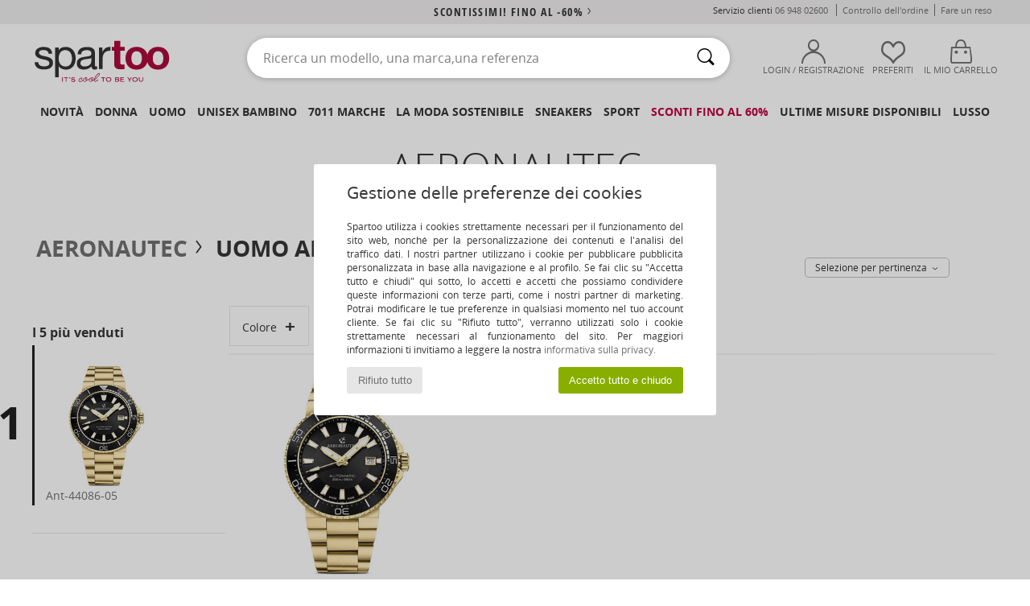

--- FILE ---
content_type: text/html; charset=UTF-8
request_url: https://www.spartoo.it/Aeronautec-b68519-uomo.php
body_size: 45698
content:

	<!DOCTYPE html>
		<html>
		<head>
			<meta charset="utf-8" />
			<meta name="viewport" content="width=device-width, initial-scale=1.0, minimum-scale=1.0, maximum-scale=1.0, user-scalable=no">
			<meta name="msapplication-navbutton-color" content="#C30040" />
			<meta http-equiv="Content-Type" content="text/html; charset=utf-8" /><meta name="robots" content="noodp" /><link rel="alternate" media="only screen and (max-width: 640px)" href="https://www.spartoo.it/mobile/Aeronautec-b68519-uomo.php" /><link rel="alternate" media="handheld" href="https://www.spartoo.it/mobile/Aeronautec-b68519-uomo.php" /><link rel="canonical" href="https://www.spartoo.it/Aeronautec-b68519-uomo.php" /><title>AERONAUTEC Orologio uomo   - Consegna gratuita | Spartoo.it</title><meta name="keywords" content="spartoo, spartoo.it, uomo, Aeronautec
" /><meta name="description" content="Scopri la collezione di  AERONAUTEC uomo  su Spartoo ► Ampia scelta di misure & modelli ✓ Consegna gratuita al Miglior Prezzo Garantito" />
<link rel="alternate" href="https://www.spartoo.com/Aeronautec-b68519-homme.php#rst" hreflang="fr" />
<link rel="alternate" href="https://www.spartoo.it/Aeronautec-b68519-uomo.php#rst" hreflang="it-it" />
<link rel="alternate" href="https://www.spartoo.be/Aeronautec-b68519-heren.php#rst" hreflang="nl-be" />
		<link rel="stylesheet" href="https://imgext.spartoo.it/css/styles_desktop_SP-202601261.css" media="all" />
		<link rel="stylesheet" href="https://imgext.spartoo.it/css/css_desktop_SP_it-202601261.css" media="all" />
	<link rel="search" type="application/opensearchdescription+xml" title="www.spartoo.it" href="/searchEngine.xml" />
		<script type="text/javascript" nonce="13348cc2366ee589e9f90a016972215f">
			window.onerror = function (msg, err_url, line, column, error) {

				if(msg == "ResizeObserver loop limit exceeded" ||
					msg == "ResizeObserver loop completed with undelivered notifications.") {
					return;
				}

				let details = "";
				if(typeof error != "undefined" && error !== null) {
					if(typeof error.stack == "string") {
						details = error.stack;
					} else if(typeof error.toString == "function") {
						details = error.toString();
					}
				}

				var source_code = document.documentElement.innerHTML.split("\n");
				source_code.splice(line + 0, source_code.length - (line + 0));
				source_code.splice(0, line - 0);

				var post_data = "action=insert&msg=" + encodeURIComponent(msg)
					+ "&err_url=" + encodeURIComponent(err_url)
					+ "&line=" + encodeURIComponent(line)
					+ "&column=" + encodeURIComponent(column)
					+ "&error=" + encodeURIComponent(details)
					+ "&browser=" + encodeURIComponent(navigator.userAgent)
					+ "&source_code=" + encodeURIComponent(source_code.join("\n"));

				var XhrObj = new XMLHttpRequest();

				XhrObj.open("GET", "/ajax/save_javascript_error.php" + "?" + post_data);

				XhrObj.send(null);
			};
		</script>
	<script type="text/javascript" crossorigin="anonymous" src="https://imgext.spartoo.it/js/min/js_desktop_it.min-202601261.js"></script>
	<script type="text/javascript" crossorigin="anonymous" src="https://imgext.spartoo.it/js/min/js_async_it.min-202601261.js" async defer ></script>
	<script type="text/javascript" crossorigin="anonymous" src="https://imgext.spartoo.it/js/libext/jquery/jquery.produits.js"></script>
		<link rel="apple-touch-icon" sizes="180x180" href="https://imgext.spartoo.it/images/favicon/apple-touch-icon.png" />
		<link rel="icon" type="image/png" sizes="32x32" href="https://imgext.spartoo.it/images/favicon/favicon-32x32.png" />
		<link rel="icon" type="image/png" sizes="16x16" href="https://imgext.spartoo.it/images/favicon/favicon-16x16.png" />
		<link rel="manifest" href="/images/favicon/manifest.json" />
		<link rel="mask-icon" href="https://imgext.spartoo.it/images/favicon/safari-pinned-tab.svg" color="#C30040" />
		<meta name="theme-color" content="#C30040" /><style type="text/css" media="all">@import "https://imgext.spartoo.it/css/productList_SP-202601261.css";</style><script type="text/javascript">
			var size_selected = false;
			function sessionCustomer(id){
				var sessionId = parseInt(id);
				return sessionId;
			}
			var sessionId = parseInt(0)</script>
</head>

<body><div id="maskBlack" onclick="hide(document.getElementById('maskBlack'));hide(document.getElementById('size_grid'));return false;"></div>
				<a class="skip-link" href="#skip-link-anchor">Passa al contenuto principale</a>
			<div id="popup_alert_parent"></div>
			<script>
				/**
				 * Fonction qui détermine si on met les cookies selon le choix du visiteur + gestion gtag
				 * @param  bool $allow_cookies Choix du visiteur du l'acceptation des cookies (1 ou 0)
				 */
				function verifCookies(allow_cookies){

					if(typeof gtag != "undefined") {
						if(allow_cookies == 1) {
							gtag("consent", "update", {
								"ad_storage": "granted",
								"analytics_storage": "granted",
								"ad_user_data": "granted",
								"ad_personalization": "granted"
							});
						} else {
							gtag("consent", "update", {
								"ad_storage": "denied",
								"analytics_storage": "denied",
								"ad_user_data": "denied",
								"ad_personalization": "denied"
							});
						}
					}

					if(allow_cookies == 1) {
						window.uetq = window.uetq || [];
						window.uetq.push("consent", "update", {"ad_storage": "granted"});
					} else {
						window.uetq = window.uetq || [];
						window.uetq.push("consent", "update", {"ad_storage": "denied"});
					}

					// #1208822 - Activation des tags
					if(allow_cookies == 1 && typeof load_tag === "function") {
						load_tag();
						setTimeout(unload_tag, SP.tags.timeout);
					}

					if($.ajax) {
						$.ajax({
							type: "GET",
							url: "../ajax/allow_cookies.php",
							data: "allow_cookies=" + allow_cookies
						}).done(function(result) {
							$(".cookies_info").hide();
						});
					} else {
						$(".cookies_info").hide();
					}
				}
			</script>


			<div class="cookies_info">
				<div class="cookies_info-pop">
					<div class="cookies_info-pop-title">Gestione delle preferenze dei cookies</div>
					<div class="cookies_info-pop-text">Spartoo utilizza i cookies strettamente necessari per il funzionamento del sito web, nonché per la personalizzazione dei contenuti e l'analisi del traffico dati. I nostri partner utilizzano i cookie per pubblicare pubblicità personalizzata in base alla navigazione e al profilo. Se fai clic su "Accetta tutto e chiudi" qui sotto, lo accetti e accetti che possiamo condividere queste informazioni con terze parti, come i nostri partner di marketing. Potrai modificare le tue preferenze in qualsiasi momento nel tuo account cliente. Se fai clic su "Rifiuto tutto", verranno utilizzati solo i cookie strettamente necessari al funzionamento del sito. Per maggiori informazioni ti invitiamo a leggere la nostra <a href="https://www.spartoo.it/informatica-e-liberta.php">informativa sulla privacy.</a></div>
					<div class="cookies_info-pop-buttons">
						<button class="cookies_info-pop-buttons-refuse" onclick="javascript:verifCookies(0);">Rifiuto tutto</button>
						<button class="cookies_info-pop-buttons-accept" onclick="javascript:verifCookies(1);">Accetto tutto e chiudo</button>
					</div>
				</div>
			</div><script>
			var TEXT_SEARCH_SUGGESTIONS = "Suggerimenti di ricerca";
			var HEADER_MENU_TREND_NOW = "Tendenze del momento";
			var TEXT_SEARCH_BEST_SALES = "Best seller";
			var testAB_MDR4 = null;
		</script>
			<script>
				$(
					function(){
						SP.HeaderFront.header_services_init([{"index":"<a href=\"saldi.php\">scontissimi! fino al -60%<i class=\"icon-flecheDroite\"><\/i><\/a>"},{"index":"Consegna e reso gratuiti"}], 0, 105);
					}
				);
			</script><div id="header_services"><div></div></div><div id="parent">
			<script type="text/javascript">
				function timer_op_right() {}
			</script>
				<header id="header">
					<div class="topLine">
						<div>
							<span>
							Servizio clienti&nbsp;
							<a id="callNumber" href="tel:06 948 02600">06 948 02600<span id="call_horaires">lunedi - venerdi : 9h - 17h</span></a>&nbsp;
							</span>
							<a href="https://www.spartoo.it/conto?commande=1" >Controllo dell'ordine</a>
							<a href="javascript:faq_popup('retour');">Fare un reso</a>
							
							
							
						</div>
					</div>
						<div class="header_top">
					<a href="/" class="logo">
						<img src="https://imgext.spartoo.it/includes/languages/italian/images/topLogo.svg" alt="Spartoo" />
					</a>
						<form  class="searchContainer search headerSearch" action="search.php" method="get" id="form_search"><input class="headerSearchBar" type="text" name="keywords" id="keywords_field" autocomplete="off" value="" onfocus="completeSearchEngine();" onclick="displayDefaultResults();" placeholder="Ricerca un modello, una marca,una referenza"  /><button id="submit_search" class="valid_search" type="submit" aria-label="Ricerca"><i class="icon-rechercher"></i></button>
						</form>
						<div class="headerOptions">
							<div class="headerOption">

								<a href="https://www.spartoo.it/conto" ><i class="icon-persoCompte "></i>Login / Registrazione</a></div><div class="headerOption">
				<a href="https://www.spartoo.it/wishList_sp.php"><i class="icon-coeur"></i>Preferiti</a></div>			<div class="headerOption" onmouseover="if(typeof(get_panier_hover) != 'undefined'){get_panier_hover();}">
								<a href="carrello.php"><i class="icon-panier"></i>Il mio carrello</a><div id="topPanier">
								</div>
							</div>
						</div>
					</div>
				</header>
		
		<nav id="nav"><ul id="onglets" onmouseover="if(typeof SP != 'undefined' && typeof SP.front != 'undefined' && typeof SP.front.lazyLoader != 'undefined'){ SP.front.lazyLoader.lazyHeader(); }"><div style="width:calc((100% - 1200px)/2);"></div>
			<li><a href="novita.php" >Novità</a>
				<div id="menuGlobal">
					<div>
						<div class="headerMenu_linkListTitle"><a href="novita-donna.php" >Donna</a></div>
						<div class="listLiens_specialLink_newF" style="background: url(https://imgext.spartoo.it/images//header_menu_new_sprite_ah---20251215.jpg) no-repeat 0 0;"></div>
						<div><a href="novita-donna.php" >Collezione Autunno / Inverno</a></div>
						<a href="novita-donna-scarpe.php" >Novità scarpe.</a><br />
						<a href="novita-donna-abbigliamento.php" >Novità abbigliamento</a><br />
						<a href="novita-donna-borse.php" >Novità borse</a><br />&nbsp;<br />
						<a href="novita-settimana-donna.php" >Novità della settimana</a> <br />
						<a href="novita-mese-donna.php" >Novità del mese</a> <br />
						<div><a href="Prezzi-Bassi-st-11979-0-donna.php" >Selezione donna a meno di 70€  <i class="icon-flecheDroite"></i></a></div>
						<div><a href="novita-donna.php" >Tutte le novità della stagione</a> <i class="icon-flecheDroite"></i></div>
					</div><div>
						<div class="headerMenu_linkListTitle"><a href="novita-uomo.php" >Uomo</a></div>
						<div class="listLiens_specialLink_newH" style="background: url(https://imgext.spartoo.it/images//header_menu_new_sprite_ah---20251215.jpg) no-repeat 0 -87px;"></div>
						<div><a href="novita-uomo.php" >Collezione Autunno / Inverno</a></div>
						<a href="novita-uomo-scarpe.php" >Novità scarpe.</a><br />
						<a href="novita-uomo-abbigliamento.php" >Novità abbigliamento</a><br />
						<a href="novita-uomo-borse.php" >Novità borse</a><br />&nbsp;<br />
						<a href="novita-settimana-uomo.php" >Novità della settimana</a><br/>
						<a href="novita-mese-uomo.php" >Novità del mese</a><br />
						<div><a href="Prezzi-Bassi-st-11979-0-uomo.php" >Selezione uomo a meno di 70€  <i class="icon-flecheDroite"></i></a></div>
						<div><a href="novita-uomo.php" >Tutte le novità della stagione</a> <i class="icon-flecheDroite"></i></div>
					</div><div>
						<div class="headerMenu_linkListTitle"><a href="novita-bambini.php" >Unisex bambino</a></div>
						<div class="listLiens_specialLink_newK" style="background: url(https://imgext.spartoo.it/images//header_menu_new_sprite_ah---20251215.jpg) no-repeat 0 -174px;"></div>
						<div><a href="novita-bambini.php" >Collezione Autunno / Inverno</a></div>
						<a href="novita-bambini-scarpe.php" >Novità scarpe.</a><br />
						<a href="novita-bambini-abbigliamento.php" >Novità abbigliamento</a><br />
						<a href="novita-bambini-borse.php" >Novità borse</a><br />&nbsp;<br />
						<a href="novita-settimana-bambini.php" >Novità della settimana</a><br/>
						<a href="novita-mese-bambini.php" >Novità del mese</a> <br />
						<div><a href="Prezzi-Bassi-st-11979-0-bambini.php" >Selezione bambini a meno di 70€  <i class="icon-flecheDroite"></i></a></div>
						<div><a href="novita-bambini.php" >Tutte le novità della stagione</a> <i class="icon-flecheDroite"></i></div>
					</div><div>
						<div class="headerMenu_linkListTitle"><a href="scarpe-lusso.php?classement=NEW_PRODUCTS" >Lusso</a></div>
						<div class="listLiens_specialLink_newK" style="background: url(https://imgext.spartoo.it/images//header_menu_luxe---20251215.jpg) no-repeat 0 0;"></div>
						<div><a href="scarpe-lusso.php?classement=NEW_PRODUCTS" >Collezione Autunno / Inverno</a></div>
						<a href="scarpe-lusso-scarpe.php?classement=NEW_PRODUCTS" >Novità scarpe.</a><br />
						<a href="scarpe-lusso-abbigliamento.php?classement=NEW_PRODUCTS" >Novità abbigliamento</a><br />
						<a href="scarpe-lusso-borse.php?classement=NEW_PRODUCTS" >Novità borse</a><br />
						<br />
						<br /><br /><br />
						<div><a href="scarpe-lusso.php?classement=NEW_PRODUCTS" >Tutte le novità della stagione</a> <i class="icon-flecheDroite"></i></div>
					</div><div><div class="headerMenu_linkListTitle"><a href="tendenza-moda.php?filterGender=f">Ispirazioni Donna</a></div><a href="tendenza-moda.php?tendance_id=32213" >Accogliente</a><br /><a href="tendenza-moda.php?tendance_id=32165" >Sfumature di marrone</a><br /><a href="tendenza-moda.php?tendance_id=32117" >Energia da ragazza cool</a><br /><a href="tendenza-moda.php?tendance_id=32069" >Stile scandinavo</a><br /><div class="headerMenu_linkListTitle"><a href="tendenza-moda.php?filterGender=h" class="header_gender_trend_link">Ispirazioni Uomo</a></div><a href="tendenza-moda.php?tendance_id=32237" >City break</a><br /><a href="tendenza-moda.php?tendance_id=32189" >Maglie morbide</a><br /><a href="tendenza-moda.php?tendance_id=32141" >Maglioni stagionali</a><br /><a href="tendenza-moda.php?tendance_id=32093" >Nomade urbano</a><br />
					<a href="service_cadeau.php" class="header_carteKdo" style="margin-top:20px;">
						<img class="lazyHeader" src="https://imgext.spartoo.it/images/trans.gif" data-original="https://imgext.spartoo.it/images/header_menu_carteKdo.gif" alt="Offri la moda in regalo" />
						Carta regalo
					</a>
				</div>
			</div>
		</li>
		<li><a href="donna.php">Donna</a>
			<div id="menuFemme"><div>
					<div class="headerMenu_linkListTitle"><a href="scarpe-donna.php" >Scarpe donna</a></div>
					<a href="Sneakers-donna-st-10217-10157-0.php" ><i class="icon-sneakers"></i> Sneakers</a><br /><a href="Stivaletti-donna-st-10217-10127-0.php" ><i class="icon-boots"></i> Stivaletti / Stivali</a><br /><a href="Ciabatte-Zoccoli-donna-st-10217-10139-0.php" ><i class="icon-mules"></i> Ciabatte / Zoccoli</a><br /><a href="stivali-donna-st-10217-10124-0.php" ><i class="icon-bottes"></i> Stivali</a><br /><a href="Pantofole-donna-st-10217-10141-0.php" ><i class="icon-chaussons"></i> Pantofole</a><br /><a href="Derby-et-Richelieu-donna-st-10217-10156-0.php" ><i class="icon-derbies"></i> Derby & Richelieu</a><br /><a href="Mocassini-et-Scarpe-da-barca-donna-st-10217-10129-0.php" ><i class="icon-mocassins"></i> Mocassini & Scarpe da barca</a><br /><a href="Decollete-donna-st-10217-10134-0.php" ><i class="icon-escarpins"></i> Décolleté</a><br /><a href="Scarpe-sport-donna-st-10217-10005-0.php" ><i class="icon-sport"></i> Scarpe sport</a><br /><a href="Sandali-donna-st-10217-10148-0.php" ><i class="icon-sandales"></i> Sandali</a><br /><a href="Slip-on-donna-st-10217-10152-0.php" ><i class="icon-slipon"></i> Slip on</a><br /><a href="Ballerine-donna-st-10217-10119-0.php" ><i class="icon-ballerines"></i> Ballerine</a><br />
					<div><a href="Prezzi-Bassi-st-11979-0-donna-scarpe.php" >Scarpe donna sotto i 60€  <i class="icon-flecheDroite"></i></a></div>
					<div><a href="scarpe-donna.php" >Selezione completa scarpe donna <i class="icon-flecheDroite"></i></a></div>
				</div><div>
					<div class="headerMenu_linkListTitle"><a href="abbigliamento-donna.php" >Abbigliamento donna</a></div>
					<a href="Cappotti-donna-st-10617-10168-0.php" ><i class="icon-manteaux"></i> Cappotti</a><br /><a href="Giacche-donna-st-10617-10174-0.php" ><i class="icon-vestes"></i> Giacche</a><br /><a href="Maglierie-e-Pullover-donna-st-10617-10171-0.php" ><i class="icon-pulls"></i> Maglierie e Pullover</a><br /><a href="T-shirt-ET-Polo-donna-st-10617-10170-0.php" ><i class="icon-tshirt"></i> T-shirt & Polo</a><br /><a href="Joggings-ET-pantaloni-da-tuta-donna-st-10617-10997-0.php" ><i class="icon-joggings"></i> Joggings & pantaloni da tuta</a><br /><a href="Felpe-donna-st-10617-10801-0.php" ><i class="icon-sweats"></i> Felpe</a><br /><a href="Jeans-donna-st-10617-10176-0.php" ><i class="icon-jeans"></i> Jeans</a><br /><a href="Vestiti-donna-st-10617-10515-0.php" ><i class="icon-robes"></i> Vestiti</a><br /><a href="Pantaloni-donna-st-10617-10179-0.php" ><i class="icon-pantalons"></i> Pantaloni</a><br /><a href="Gonne-donna-st-10617-10508-0.php" ><i class="icon-jupes"></i> Gonne</a><br /><a href="Camicie-ET-Tunique-donna-st-10617-10183-0.php" ><i class="icon-blouses"></i> Top / Blusa</a><br /><a href="Tute-jumpsuit-donna-st-10617-10791-0.php" ><i class="icon-salopettes"></i> Tuta jumpsuit / Salopette</a><br />
					<div><a href="Prezzi-Bassi-st-11979-0-donna-abbigliamento.php" >Abbigliamento donna sotto 60€  <i class="icon-flecheDroite"></i></a></div>
					<div><a href="abbigliamento-donna.php" >Selezione completa abiti donna <i class="icon-flecheDroite"></i></a></div>
				</div><div>
					<div class="headerMenu_linkListTitle"><a href="Biancheria-Intima-st-11474-0-donna.php" >Biancheria intima donna</a></div>
					<a href="Slip-donna-st-11474-11392-0.php" ><i class="icon-slips"></i> Slip</a><br /><a href="Altri-tipi-di-biancheria-intima-lingerie-donna-st-11474-11393-0.php" ><i class="icon-underwear"></i> Altri tipi di biancheria intima/ lingerie</a><br /><a href="Reggiseni-donna-st-11474-10191-0.php" ><i class="icon-soutifs"></i> Reggiseni</a><br />
					<br />
					<div class="headerMenu_linkListTitle"><a href="borse-donna.php" >Borse da donna</a></div>
					<a href="Zaini-donna-st-10568-10162-0.php" ><i class="icon-sacados"></i> Zaini</a><br /><a href="Borsette-donna-st-10568-10160-0.php" ><i class="icon-sacamain"></i> Borsette</a><br /><a href="Bisacce-Tracolle-donna-st-10568-10147-0.php" ><i class="icon-bandouliere"></i> Bisacce / Tracolle</a><br /><a href="Portafogli-donna-st-10568-10201-0.php" ><i class="icon-portefeuille"></i> Portafogli / Porta monete</a><br /><a href="Pochette-Borselli-donna-st-10568-10677-0.php" ><i class="icon-pochette"></i> Pochette / Borselli</a><br /><a href="Tote-bag-Borsa-shopping-donna-st-10568-10674-0.php" ><i class="icon-cabas"></i> Tote bag / Borsa shopping</a><br /><a href="Borsoni-donna-st-10568-10213-0.php" ><i class="icon-valise"></i> Borsoni</a><br />
					<div><a href="Prezzi-Bassi-st-11979-0-donna-borse.php" >Borse donna sotto 60€  <i class="icon-flecheDroite"></i></a></div>
					<div><a href="borse-donna.php" >Selezione completa borse donna <i class="icon-flecheDroite"></i></a></div>
				</div><div>
					<div class="headerMenu_linkListTitle"><a href="bellezza-donna.php" >Bellezza</a></div>
					<a href="Cura-dei-capelli-donna-st-485-428-0.php" ><i class="icon-shampoing"></i> Cura dei capelli</a><br /><a href="Profumi-donna-st-485-426-0.php" ><i class="icon-parfums"></i> Profumi</a><br /><a href="Trucco-viso-donna-st-485-424-0.php" ><i class="icon-teint"></i> Trucco viso</a><br /><a href="Corpo-e-Bagno-donna-st-485-421-0.php" ><i class="icon-corps"></i> Corpo e Bagno</a><br />
					<br /><div class="headerMenu_linkListTitle"><a href="scarpe-lusso.php">Lusso</a></div>
					<a href="Stivaletti-donna-st-10641-10127-0.php" ><i class="icon-boots"></i> Stivaletti / Stivali</a><br /><a href="Pantofole-donna-st-10641-10141-0.php" ><i class="icon-chaussons"></i> Pantofole</a><br /><a href="Sneakers-donna-st-10641-10157-0.php" ><i class="icon-sneakers"></i> Sneakers</a><br />
					<br>
					<div class="headerMenu_linkListTitle"><a href="orologi-donna.php" >Gioielli</a></div>
					<a href="Occhiali-da-sole-donna-st-17-9847-0.php" ><i class="icon-solaire"></i> Occhiali da sole</a><br /><a href="Gioielli-donna-st-17-10522-0.php" ><i class="icon-bijoux"></i> Gioielli</a><br /><a href="Orologi-e-gioielli-donna-st-17-10494-0.php" ><i class="icon-montres"></i> Orologi e gioielli</a><br />
				</div><div>
					<div class="headerMenu_linkListTitle"><a href="scarpe-sport-donna.php#rst">Sport</a></div>
					<a href="selezione-sport-indoor-402-donna.php" ><i class="icon-indoor"></i> Sport Indoor</a><br /><a href="selezione-bmx-skateboard-413-donna.php" ><i class="icon-skate2"></i> BMX / Skateboard</a><br /><a href="selezione-fitness-training-405-donna.php" ><i class="icon-fitness"></i> Fitness / Training</a><br /><a href="Trail-st-12309-0-donna.php" ><i class="icon-running"></i> Trail</a><br />
					<br />
					<div class="headerMenu_linkListTitle" style="font-family: OpenSansCond, Arial, sans-serif;">Visualizza la selezione</div>
					<a href="made-in-italia-st-11566-0-donna.php" ><img src="https://imgext.spartoo.it/images//flags_alt/flag_it.png" width="15" alt="Made in Italia" /> Made in Italia</a><br />
					<a href="scarpe-ecosostenibili-donna.php" ><i class="icon-eco" style="color: #428863;"></i> Ecoresponsabile</a><br />
					
					<a href="Prezzi-Bassi-st-11979-0-donna.php" >Selezione sotto i 70€</a><br />
					<div class="headerMenu_linkListTitle"><a href="tendenza-moda.php?filterGender=f" class="header_gender_trend_link">Ispirazioni</a></div>
					<a href="service_cadeau.php" class="header_carteKdo" style="margin-top:20px;">
						<img class="lazyHeader" src="https://imgext.spartoo.it/images/trans.gif" data-original="https://imgext.spartoo.it/images/header_menu_carteKdo.gif" alt="Offri la moda in regalo" />
						Carta regalo
					</a>
				</div></div>
		</li>
		<li><a href="uomo.php">Uomo</a>
			<div id="menuHomme">
				<div>
					<div class="headerMenu_linkListTitle"><a href="scarpe-uomo.php" >Scarpe uomo</a></div>
					<a href="Sneakers-uomo-st-10218-10157-0.php" ><i class="icon-sneakers"></i> Sneakers</a><br /><a href="Stivaletti-uomo-st-10218-10127-0.php" ><i class="icon-boots"></i> Stivaletti / Stivali</a><br /><a href="Derby-et-Richelieu-uomo-st-10218-10156-0.php" ><i class="icon-derbies"></i> Derby & Richelieu</a><br /><a href="Ciabatte-Zoccoli-uomo-st-10218-10139-0.php" ><i class="icon-mules"></i> Ciabatte / Zoccoli</a><br /><a href="Scarpe-sport-uomo-st-10218-10005-0.php" ><i class="icon-sport"></i> Scarpe sport</a><br /><a href="Pantofole-uomo-st-10218-10141-0.php" ><i class="icon-chaussons"></i> Pantofole</a><br /><a href="stivali-uomo-st-10218-10124-0.php" ><i class="icon-bottes"></i> Stivali</a><br /><a href="Scarpe-Skate-uomo-st-10218-10150-0.php" ><i class="icon-skate"></i> Skate</a><br /><a href="Mocassini-et-Scarpe-da-barca-uomo-st-10218-10129-0.php" ><i class="icon-mocassins"></i> Mocassini & Scarpe da barca</a><br /><a href="Slip-on-uomo-st-10218-10152-0.php" ><i class="icon-slipon"></i> Slip on</a><br /><a href="infradito-uomo-st-10218-10155-0.php" ><i class="icon-tongs"></i> Infradito</a><br /><a href="Sandali-uomo-st-10218-10148-0.php" ><i class="icon-sandales"></i> Sandali</a><br />
					<div><a href="Prezzi-Bassi-st-11979-0-uomo-scarpe.php" >Scarpe uomo a meno di 70€  <i class="icon-flecheDroite"></i></a></div>
					<div><a href="scarpe-uomo.php" >Selezione completa scarpe uomo <i class="icon-flecheDroite"></i></a></div>
				</div><div>
					<div class="headerMenu_linkListTitle"><a href="abbigliamento-uomo.php" >Abbigliamento uomo</a></div>
					<a href="T-shirt-ET-Polo-uomo-st-10617-10170-0.php" ><i class="icon-tshirt"></i> T-shirt & Polo</a><br /><a href="Felpe-uomo-st-10617-10801-0.php" ><i class="icon-sweats"></i> Felpe</a><br /><a href="Cappotti-uomo-st-10617-10168-0.php" ><i class="icon-manteaux"></i> Cappotti</a><br /><a href="Giacche-uomo-st-10617-10174-0.php" ><i class="icon-vestes"></i> Giacche</a><br /><a href="Jeans-uomo-st-10617-10176-0.php" ><i class="icon-jeans"></i> Jeans</a><br /><a href="Maglierie-e-Pullover-uomo-st-10617-10171-0.php" ><i class="icon-pulls"></i> Maglierie e Pullover</a><br /><a href="Joggings-ET-pantaloni-da-tuta-uomo-st-10617-10997-0.php" ><i class="icon-joggings"></i> Joggings & pantaloni da tuta</a><br /><a href="Camicie-uomo-st-10617-10166-0.php" ><i class="icon-chemises"></i> Camicie</a><br /><a href="Pantaloni-uomo-st-10617-10179-0.php" ><i class="icon-pantalons"></i> Pantaloni</a><br /><a href="Pantaloncini-ET-Bermuda-uomo-st-10617-10181-0.php" ><i class="icon-bermudas"></i> Pantaloncini & Bermuda</a><br /><a href="Costumi-da-bagno-uomo-st-10617-10193-0.php" ><i class="icon-maillotsbain"></i> Costumi da bagno</a><br /><a href="Pigiami-uomo-st-10617-9988-0.php" ><i class="icon-pyjamas"></i> Pigiami</a><br />
					<div><a href="Prezzi-Bassi-st-11979-0-uomo-abbigliamento.php" >Abbigliamento uomo a meno di 70€  <i class="icon-flecheDroite"></i></a></div>
					<div><a href="abbigliamento-uomo.php" >Selezione completa abiti uomo <i class="icon-flecheDroite"></i></a></div>
				</div><div>
					<div class="headerMenu_linkListTitle"><a href="Biancheria-Intima-st-11474-0-uomo.php" >Biancheria intima uomo</a></div>
					<a href="Boxer-uomo-st-11474-10185-0.php" ><i class="icon-boxers"></i> Boxer</a><br /><a href="Slip-uomo-st-11474-10190-0.php" ><i class="icon-slips"></i> Slip</a><br /><a href="Mutande-uomo-uomo-st-11474-10187-0.php" ><i class="icon-calecons"></i> Mutande uomo</a><br />
					<br />
					<div class="headerMenu_linkListTitle"><a href="borse-uomo.php" >Borse da uomo</a></div>
					<a href="Zaini-uomo-st-10568-10162-0.php" ><i class="icon-sacados"></i> Zaini</a><br /><a href="Pochette-Borselli-uomo-st-10568-10677-0.php" ><i class="icon-pochette"></i> Pochette / Borselli</a><br /><a href="Borsoni-uomo-st-10568-10213-0.php" ><i class="icon-valise"></i> Borsoni</a><br /><a href="Portafogli-uomo-st-10568-10201-0.php" ><i class="icon-portefeuille"></i> Portafogli / Porta monete</a><br /><a href="Valigie-uomo-st-10568-10215-0.php" ><i class="icon-valise"></i> Valigie</a><br /><a href="Borse-da-sport-uomo-st-10568-10146-0.php" ><i class="icon-sacsport"></i> Borse da sport</a><br /><a href="Bisacce-Tracolle-uomo-st-10568-10147-0.php" ><i class="icon-bandouliere"></i> Bisacce / Tracolle</a><br />
					<div><a href="Prezzi-Bassi-st-11979-0-uomo-borse.php" >Borse uomo a meno di 70€  <i class="icon-flecheDroite"></i></a></div>
					<div><a href="borse-uomo.php" >Selezione completa borse uomo <i class="icon-flecheDroite"></i></a></div>
				</div><div>
					<div class="headerMenu_linkListTitle"><a href="bellezza-uomo.php" >Bellezza</a></div>
					<a href="Profumi-uomo-st-485-426-0.php" ><i class="icon-parfums"></i> Profumi</a><br /><a href="Prodotti-di-bellezza-uomo-st-485-429-0.php" ><i class="icon-beaute"></i> Prodotti di bellezza</a><br /><a href="Corpo-e-Bagno-uomo-st-485-421-0.php" ><i class="icon-corps"></i> Corpo e Bagno</a><br />
					<br />
					<div class="headerMenu_linkListTitle"><a href="scarpe-lusso.php">Lusso</a></div>
					<a href="T-shirt-ET-Polo-uomo-st-10641-10170-0.php" ><i class="icon-tshirt"></i> T-shirt & Polo</a><br /><a href="Boxer-uomo-st-10641-10185-0.php" ><i class="icon-boxers"></i> Boxer</a><br /><a href="Sneakers-uomo-st-10641-10157-0.php" ><i class="icon-sneakers"></i> Sneakers</a><br /><a href="Felpe-uomo-st-10641-10801-0.php" ><i class="icon-sweats"></i> Felpe</a><br />
					<br>
					<div class="headerMenu_linkListTitle"><a href="orologi-uomo.php" >Gioielli</a></div>
					<a href="Occhiali-da-sole-uomo-st-17-9847-0.php" ><i class="icon-solaire"></i> Occhiali da sole</a><br /><a href="Orologi-e-gioielli-uomo-st-17-10494-0.php" ><i class="icon-montres"></i> Orologi e gioielli</a><br /><a href="Gioielli-uomo-st-17-10522-0.php" ><i class="icon-bijoux"></i> Gioielli</a><br />
				</div><div>
					<div class="headerMenu_linkListTitle"><a href="scarpe-sport-uomo.php#rst">Sport</a></div>
					<a href="selezione-bmx-skateboard-413-uomo.php" ><i class="icon-skate2"></i> BMX / Skateboard</a><br /><a href="selezione-sport-indoor-402-uomo.php" ><i class="icon-indoor"></i> Sport Indoor</a><br /><a href="selezione-fitness-training-405-uomo.php" ><i class="icon-fitness"></i> Fitness / Training</a><br /><a href="selezione-trakking-412-uomo.php" ><i class="icon-rando"></i> Trakking</a><br />
					<br />
					<div class="headerMenu_linkListTitle" style="font-family: OpenSansCond, Arial, sans-serif;">Visualizza la selezione</div>
					<a href="made-in-italia-st-11566-0-uomo.php" ><img src="https://imgext.spartoo.it/images//flags_alt/flag_it.png" width="15" alt="Made in Italia" /> Made in Italia</a><br />
					<a href="scarpe-ecosostenibili-uomo.php" ><i class="icon-eco" style="color: #428863;"></i> Ecoresponsabile</a><br />
					
					<a href="Prezzi-Bassi-st-11979-0-uomo.php" >Selezione sotto i 70€</a><br />
					<div class="headerMenu_linkListTitle"><a href="tendenza-moda.php?filterGender=h" class="header_gender_trend_link">Ispirazioni</a></div>
					<a href="service_cadeau.php" class="header_carteKdo" style="margin-top:20px;">
						<img class="lazyHeader" src="https://imgext.spartoo.it/images/trans.gif" data-original="https://imgext.spartoo.it/images/header_menu_carteKdo.gif" alt="Offri la moda in regalo" />
						Carta regalo
					</a>
				</div>
			</div>
		</li>
		<li><a href="bambino.php">Unisex bambino</a>
			<div id="menuEnfant">
				<div>
					<div class="headerMenu_linkListTitle"><a href="neonato.php" >Neonato (0-2 anni)</a></div>
					<a href="Sneakers-st-32-10157.php" ><i class="icon-sneakers"></i> Sneakers</a><br /><a href="Stivaletti-st-32-10127.php" ><i class="icon-boots"></i> Stivaletti / Stivali</a><br /><a href="Pantofole-st-32-10141.php" ><i class="icon-chaussons"></i> Pantofole</a><br /><a href="Sandali-st-32-10148.php" ><i class="icon-sandales"></i> Sandali</a><br /><a href="Ciabatte-Zoccoli-st-32-10139.php" ><i class="icon-mules"></i> Ciabatte / Zoccoli</a><br />
					<a href="Completo-st-32-9990.php" > Completo</a><br /><a href="T-shirt-ET-Polo-st-32-10170.php" ><i class="icon-tshirt"></i> T-shirt & Polo</a><br /><a href="Cappotti-st-32-10168.php" ><i class="icon-manteaux"></i> Cappotti</a><br />
					<br /><br />
					<div><a href="Prezzi-Bassi-st-11979-0-bambini.php" >Selezione sotto i 70€  <i class="icon-flecheDroite"></i></a></div>
					<div><a href="neonato-scarpe.php" >Tutte le scarpe <i class="icon-flecheDroite"></i></a></div>
					<div><a href="neonato-abbigliamento.php" >Tutti gli articoli di abbigliamento <i class="icon-flecheDroite"></i></a></div>
					<div><a href="neonato-borse.php" >Tutte le borse <i class="icon-flecheDroite"></i></a></div>
				</div><div>
					<div class="headerMenu_linkListTitle"><a href="bambini.php" >Bambino/a (2-12 anni)</a></div>
					<a href="Sneakers-st-33-10157.php" ><i class="icon-sneakers"></i> Sneakers</a><br /><a href="Stivaletti-st-33-10127.php" ><i class="icon-boots"></i> Stivaletti / Stivali</a><br /><a href="Pantofole-st-33-10141.php" ><i class="icon-chaussons"></i> Pantofole</a><br /><a href="Ciabatte-Zoccoli-st-33-10139.php" ><i class="icon-mules"></i> Ciabatte / Zoccoli</a><br /><a href="Sandali-st-33-10148.php" ><i class="icon-sandales"></i> Sandali</a><br />
					<a href="T-shirt-ET-Polo-st-33-10170.php" ><i class="icon-tshirt"></i> T-shirt & Polo</a><br /><a href="Felpe-st-33-10801.php" ><i class="icon-sweats"></i> Felpe</a><br /><a href="Cappotti-st-33-10168.php" ><i class="icon-manteaux"></i> Cappotti</a><br />
					<a href="Cartelle-st-33-10610.php" ><i class="icon-cartable"></i> Cartelle</a><br /><a href="Zaini-st-33-10162.php" ><i class="icon-sacados"></i> Zaini</a><br />
					<div><a href="Prezzi-Bassi-st-11979-0-bambini.php" >Selezione sotto i 70€  <i class="icon-flecheDroite"></i></a></div>
					<div><a href="bambini-scarpe.php" >Tutte le scarpe <i class="icon-flecheDroite"></i></a></div>
					<div><a href="bambini-abbigliamento.php" >Tutti gli articoli di abbigliamento <i class="icon-flecheDroite"></i></a></div>
					<div><a href="bambini-borse.php" >Tutte le borse <i class="icon-flecheDroite"></i></a></div>
				</div><div>
					<div class="headerMenu_linkListTitle"><a href="adolescenti.php" >Adolescente (12-16 anni)</a></div>
					<a href="Sneakers-st-34-10157.php" ><i class="icon-sneakers"></i> Sneakers</a><br /><a href="Stivaletti-st-34-10127.php" ><i class="icon-boots"></i> Stivaletti / Stivali</a><br /><a href="Ciabatte-Zoccoli-st-34-10139.php" ><i class="icon-mules"></i> Ciabatte / Zoccoli</a><br /><a href="stivali-st-34-10124.php" ><i class="icon-bottes"></i> Stivali</a><br /><a href="Scarpe-sport-st-34-10005.php" ><i class="icon-sport"></i> Scarpe sport</a><br />
					<a href="Cappotti-st-34-10168.php" ><i class="icon-manteaux"></i> Cappotti</a><br /><a href="T-shirt-ET-Polo-st-34-10170.php" ><i class="icon-tshirt"></i> T-shirt & Polo</a><br /><a href="Joggings-ET-pantaloni-da-tuta-st-34-10997.php" ><i class="icon-joggings"></i> Joggings & pantaloni da tuta</a><br />
					<a href="Zaini-st-34-10162.php" ><i class="icon-sacados"></i> Zaini</a><br /><a href="Trousse-ed-astucci-st-34-10566.php" ><i class="icon-trousse"></i> Trousse ed astucci</a><br />
					<div><a href="Prezzi-Bassi-st-11979-0-bambini.php" >Selezione sotto i 70€  <i class="icon-flecheDroite"></i></a></div>
					<div><a href="adolescenti-scarpe.php" >Tutte le scarpe <i class="icon-flecheDroite"></i></a></div>
					<div><a href="adolescenti-abbigliamento.php" >Tutti gli articoli di abbigliamento <i class="icon-flecheDroite"></i></a></div>
					<div><a href="adolescenti-borse.php" >Tutte le borse <i class="icon-flecheDroite"></i></a></div>
				</div>
				<div>
					<div class="headerMenu_linkListTitle"><a href="marques.php">Tutte le nostre marche</a></div>
					<a href="birkenstock-bambini.php" >BIRKENSTOCK</a><br /><a href="Citrouille-et-Compagnie-b1154-bambini.php" >Citrouille et Compagnie</a><br /><a href="Converse-b5-bambini.php" >Converse</a><br /><a href="Crocs-b508-bambini.php" >Crocs</a><br /><a href="Dr.-Martens-b76-bambini.php" >Dr. Martens</a><br /><a href="Easy-Peasy-b7936-bambini.php" >Easy Peasy</a><br /><a href="GBB-b487-bambini.php" >GBB</a><br /><a href="Geox-b40-bambini.php" >Geox</a><br /><a href="Little-Mary-b806-bambini.php" >Little Mary</a><br /><a href="New-Balance-b337-bambini.php" >New Balance</a><br /><a href="skechers-bambini.php" >Skechers</a><br /><a href="UGG-b409-bambini.php" >UGG</a><br /><a href="adidas-bambini.php" >adidas</a><br />
					<div><a href="marche.php?gender=K" >Tutte le marche da bambino <i class="icon-flecheDroite"></i></a></div>
				</div><div>
					<div class="headerMenu_linkListTitle" style="font-family: OpenSansCond, Arial, sans-serif; font-size: 15px;">Marche in vista</div><a href="Citrouille-et-Compagnie-b1154.php#rst">
						<img class="lazyHeader" src="https://imgext.spartoo.it/images/trans.gif" data-original="https://imgext.spartoo.it/images/header_kids_1154---20251215.jpg" alt="Citrouille et Compagnie" />
					</a>
		<a href="service_cadeau.php" class="header_carteKdo" style="margin-top:20px;">
						<img class="lazyHeader" src="https://imgext.spartoo.it/images/trans.gif" data-original="https://imgext.spartoo.it/images/header_menu_carteKdo.gif" alt="Offri la moda in regalo" />
						Carta regalo
					</a>
				</div>
			</div>
		</li>
				<li>
					<a href="marche.php" id="headerMenuBrand">7011 Marche</a>
					<div id="menuBrand">
						<ul>
							<li>
								<p class="menuBrandDiv">Top 100</p>
								<div id="topBrand">
									<div class="listBrand"><span class="brandLetter">A</span><br /><a href="ALOHAS-b88139.php" >ALOHAS</a><br />
						<a href="adidas.php" class="bestBrand">adidas</a>
						<br><a href="Aigle-b16.php" >Aigle</a><br /><a href="Airstep-b511.php" >Airstep / A.S.98</a><br /><a href="Allrounder-by-Mephisto-b2421.php" >Allrounder by Mephisto</a><br /><a href="Armani-Exchange-st-11503-0.php" >Armani Exchange</a><br /><a href="Art-b105.php" >Art</a><br /><a href="Asics-b63.php" >Asics</a><br /><span class="brandLetter">B</span><br /><a href="birkenstock.php" >BIRKENSTOCK</a><br /><a href="BOSS-b41020.php" >BOSS</a><br />
						<a href="BOTD-b29549.php" class="bestBrand">BOTD</a>
						<br><a href="Barbour-b1933.php" >Barbour</a><br />
						<a href="Betty-London-b939.php" class="bestBrand">Betty London</a>
						<br><a href="Blundstone-b30403.php" >Blundstone</a><br /><a href="Buffalo-b22.php" >Buffalo</a><br /><a href="Bugatti-b1634.php" >Bugatti</a><br /><span class="brandLetter">C</span><br /><a href="CallagHan-b1057.php" >CallagHan</a><br /><a href="Calvin-Klein-Jeans-b403.php" >Calvin Klein Jeans</a><br /><a href="Camper-b32.php" >Camper</a><br />
						<a href="Carlington-b472.php" class="bestBrand">Carlington</a>
						<br>
									</div>
									<div class="listBrand">
						<a href="Casual-Attitude-b985.php" class="bestBrand">Casual Attitude</a>
						<br><a href="Chie-Mihara-b319.php" >Chie Mihara</a><br />
						<a href="Citrouille-et-Compagnie-b1154.php" class="bestBrand">Citrouille et Compagnie</a>
						<br><a href="Clarks-b21.php" >Clarks</a><br /><a href="Coach-b59002.php" >Coach</a><br /><a href="Converse-b5.php" >Converse</a><br /><a href="Crime-London-b88189.php" >Crime London</a><br /><a href="Crocs-b508.php" >Crocs</a><br /><span class="brandLetter">D</span><br /><a href="DVS-b20.php" >DVS</a><br /><a href="Desigual-b749.php" >Desigual</a><br /><a href="Dondup-b2667.php" >Dondup</a><br />
						<a href="Dr.-Martens-b76.php" class="bestBrand">Dr. Martens</a>
						<br>
						<a href="Dream-in-Green-b940.php" class="bestBrand">Dream in Green</a>
						<br><span class="brandLetter">E</span><br />
						<a href="Easy-Peasy-b7936.php" class="bestBrand">Easy Peasy</a>
						<br><a href="El-Naturalista-b43.php" >El Naturalista</a><br /><a href="Emporio-Armani-EA7-st-11503-0.php" >Emporio Armani EA7</a><br /><span class="brandLetter">F</span><br />
						<a href="Fashion-brands-b68758.php" class="bestBrand">Fashion brands</a>
						<br><a href="Felmini-b2071.php" >Felmini</a><br />
						<a href="Fericelli-b984.php" class="bestBrand">Fericelli</a>
						<br><a href="Fila-b1615.php" >Fila</a><br />
									</div>
									<div class="listBrand"><a href="FitFlop-b402.php" >FitFlop</a><br /><a href="Flower-Mountain-b39388.php" >Flower Mountain</a><br /><a href="Fluchos-b678.php" >Fluchos</a><br /><a href="Frau-b6226.php" >Frau</a><br /><a href="Fred-Perry-b801.php" >Fred Perry</a><br /><span class="brandLetter">G</span><br />
						<a href="GBB-b487.php" class="bestBrand">GBB</a>
						<br><a href="Geox-b40.php" >Geox</a><br /><a href="Giesswein-b243.php" >Giesswein</a><br /><a href="Globe-b31.php" >Globe</a><br /><a href="Guess-b775.php" >Guess</a><br /><span class="brandLetter">H</span><br /><a href="Hogan-b2715.php" >Hogan</a><br /><span class="brandLetter">I</span><br /><a href="IgIETCO-b59618.php" >IgI&CO</a><br /><span class="brandLetter">J</span><br />
						<a href="JB-Martin-b108.php" class="bestBrand">JB Martin</a>
						<br><a href="Jack-ET-Jones-b1483.php" >Jack & Jones</a><br /><span class="brandLetter">L</span><br /><a href="ralph-lauren.php" >Lauren Ralph Lauren</a><br /><a href="Levi-s-b95.php" >Levi's</a><br />
						<a href="Little-Mary-b806.php" class="bestBrand">Little Mary</a>
						<br><a href="Lumberjack-b788.php" >Lumberjack</a><br />
									</div>
									<div class="listBrand"><span class="brandLetter">M</span><br /><a href="MICHAEL-Michael-Kors-b2093.php" >MICHAEL Michael Kors</a><br /><a href="Mjus-b1061.php" >Mjus</a><br /><a href="Moon-Boot-b692.php" >Moon Boot</a><br />
						<a href="Moony-Mood-b551.php" class="bestBrand">Moony Mood</a>
						<br><a href="Morgan-b98.php" >Morgan</a><br /><a href="Mou-b1566.php" >Mou</a><br /><span class="brandLetter">N</span><br /><a href="Napapijri-b1646.php" >Napapijri</a><br /><a href="NeroGiardini-b51792.php" >NeroGiardini</a><br /><a href="New-Balance-b337.php" >New Balance</a><br /><a href="New-Rock-b26.php" >New Rock</a><br /><a href="New-Era-b59860.php" >New-Era</a><br /><a href="Nike-b4.php" >Nike</a><br /><a href="No-Name-b424.php" >No Name</a><br /><span class="brandLetter">O</span><br /><a href="Only-b1500.php" >Only</a><br /><a href="Osiris-b29.php" >Osiris</a><br /><span class="brandLetter">P</span><br /><a href="palladium.php" >Palladium</a><br /><a href="Panama-Jack-b320.php" >Panama Jack</a><br /><a href="Patagonia-b671.php" >Patagonia</a><br /><a href="Peak-Mountain-b10404.php" >Peak Mountain</a><br />
									</div>
									<div class="listBrand">
						<a href="Pellet-b1526.php" class="bestBrand">Pellet</a>
						<br><a href="People-Of-Shibuya-b27312.php" >People Of Shibuya</a><br /><a href="Peuterey-b2722.php" >Peuterey</a><br /><a href="Philippe-Model-b49766.php" >Philippe Model</a><br /><a href="Pikolinos-b113.php" >Pikolinos</a><br /><a href="Pinko-b88585.php" >Pinko</a><br />
						<a href="ralph-lauren.php" class="bestBrand">Polo Ralph Lauren</a>
						<br><a href="Premiata-b1404.php" >Premiata</a><br /><a href="Puma-b36.php" >Puma</a><br /><span class="brandLetter">R</span><br /><a href="Redskins-b120.php" >Redskins</a><br /><a href="reebok.php" >Reebok Classic</a><br /><span class="brandLetter">S</span><br /><a href="Sanita-b963.php" >Sanita</a><br /><a href="Saucony-b59.php" >Saucony</a><br /><a href="Save-The-Duck-b10369.php" >Save The Duck</a><br /><a href="Schott-b1463.php" >Schott</a><br /><a href="Sebago-b226.php" >Sebago</a><br /><a href="Shepherd-b1517.php" >Shepherd</a><br /><a href="skechers.php" >Skechers</a><br />
						<a href="So-Size-b1542.php" class="bestBrand">So Size</a>
						<br><a href="Sorel-b91.php" >Sorel</a><br /><a href="Steve-Madden-b494.php" >Steve Madden</a><br />
									</div>
									<div class="listBrand"><a href="Stonefly-b1327.php" >Stonefly</a><br /><span class="brandLetter">T</span><br /><a href="Tamaris-b595.php" >Tamaris</a><br /><a href="The-North-Face-b627.php" >The North Face</a><br /><a href="Timberland-b103.php" >Timberland</a><br /><a href="tommy-hilfiger.php" >Tommy Hilfiger</a><br /><a href="tommy-hilfiger.php" >Tommy Jeans</a><br /><span class="brandLetter">U</span><br />
						<a href="UGG-b409.php" class="bestBrand">UGG</a>
						<br><a href="Unisa-b233.php" >Unisa</a><br /><span class="brandLetter">V</span><br /><a href="Vagabond-Shoemakers-b688.php" >Vagabond Shoemakers</a><br /><a href="Vans-b52.php" >Vans</a><br /><a href="Victoria-b485.php" >Victoria</a><br /><span class="brandLetter">Y</span><br />
						<a href="Yurban-b1893.php" class="bestBrand">Yurban</a>
						<br>
									</div>
								</div>
							</li>
							<li>
								<p class="menuBrandDiv">A - B</p>
								<div id="brand1">
									<div class="listBrand"><span class="brandLetter">#</span><br /><a href="-47-Brand-b46517.php" >'47 Brand</a><br /><a href="1789-Cala-b1888.php" >1789 Cala</a><br /><a href="2B12-b81344.php" >2B12</a><br /><a href="40weft-b17061.php" >40weft</a><br /><a href="48-Horas-b2265.php" >48 Horas</a><br /><a href="4B12-b71262.php" >4B12</a><br /><a href="4F-b36530.php" >4F</a><br /><a href="4U-Cavaldi-b73602.php" >4U Cavaldi</a><br /><a href="4Us-Paciotti-b50180.php" >4Us Paciotti</a><br /><span class="brandLetter">A</span><br /><a href="Abbacino-b27091.php" >Abbacino</a><br /><a href="adidas.php" class="bestBrand">adidas</a><br /><a href="adidas-TERREX-b74646.php" >adidas TERREX</a><br /><a href="Aeronautica-Militare-b2459.php" >Aeronautica Mili..</a><br /><a href="Agatha-Ruiz-de-la-Prada-b481.php" >Agatha Ruiz de l..</a><br /><a href="Agora-b6745.php" >Agorà</a><br /><a href="Aigle-b16.php" class="bestBrand">Aigle</a><br /><a href="Airstep-b511.php" class="bestBrand">Airstep / A.S.98</a><br /><a href="Aku-b2934.php" >Aku</a><br /><a href="Albano-b2429.php" >Albano</a><br /><a href="Alberto-Guardiani-b4143.php" >Alberto Guardian..</a><br /><a href="Alessandro-Dell-acqua-b12417.php" >Alessandro Dell'..</a><br />
												</div>
												<div class="listBrand"><a href="Alexander-Smith-b18792.php" >Alexander Smith</a><br /><a href="Alkemilla-b73264.php" >Alkemilla</a><br /><a href="Allrounder-by-Mephisto-b2421.php" class="bestBrand">Allrounder by Me..</a><br /><a href="ALMA-EN-PENA-b88227.php" >ALMA EN PENA</a><br /><a href="ALOHAS-b88139.php" class="bestBrand">ALOHAS</a><br /><a href="Alpha-Studio-b42007.php" >Alpha Studio</a><br /><a href="Altra-b26951.php" >Altra</a><br /><a href="Alviero-Martini-b2129.php" >Alviero Martini</a><br /><a href="Ama-brand-b31174.php" >Ama-brand</a><br /><a href="Amarpies-b42054.php" >Amarpies</a><br /><a href="American-Tourister-b33562.php" >American Tourist..</a><br /><a href="Americanino-b47104.php" >Americanino</a><br /><a href="Amplified-b9299.php" >Amplified</a><br /><a href="Anekke-b41132.php" >Anekke</a><br /><a href="Angel-Alarcon-b7812.php" >Angel Alarcon</a><br /><a href="Angelitos-b2348.php" >Angelitos</a><br /><a href="Ania-Haie-b81341.php" >Ania Haie</a><br /><a href="Anima-b42405.php" >Anima</a><br /><a href="Animal-b12617.php" >Animal</a><br /><a href="Animaniacs-b68581.php" >Animaniacs</a><br /><a href="Anita-b13613.php" >Anita</a><br /><a href="Anna-Luchini-b81178.php" >Anna Luchini</a><br /><a href="Anthem-b70760.php" >Anthem</a><br />
												</div>
												<div class="listBrand"><a href="Antica-Cuoieria-b12005.php" >Antica Cuoieria</a><br /><a href="Antony-Morato-b1950.php" >Antony Morato</a><br /><a href="Aqua-Sphere-b10927.php" >Aqua Sphere</a><br /><a href="Aquarapid-b13565.php" >Aquarapid</a><br /><a href="Aquascutum-b8762.php" >Aquascutum</a><br /><a href="Ara-b786.php" >Ara</a><br /><a href="Arcopedico-b7389.php" >Arcopedico</a><br /><a href="Arena-b6795.php" >Arena</a><br /><a href="Armani-Exchange-st-11503-0.php" class="bestBrand">Armani Exchange</a><br /><a href="Armani-jeans-b33342.php" >Armani jeans</a><br /><a href="Armata-Di-Mare-b26877.php" >Armata Di Mare</a><br /><a href="Armistice-b43017.php" >Armistice</a><br /><a href="Art-b105.php" class="bestBrand">Art</a><br /><a href="Asics-b63.php" class="bestBrand">Asics</a><br /><a href="Asolo-b702.php" >Asolo</a><br /><a href="Asquith-ET-Fox-b47345.php" >Asquith & Fox</a><br /><a href="At.p.co-b2712.php" >At.p.co</a><br /><a href="Atlantis-b11326.php" >Atlantis</a><br /><a href="Aubrion-b58475.php" >Aubrion</a><br /><a href="Australian-b26879.php" >Australian</a><br /><a href="Autry-b62293.php" >Autry</a><br /><a href="Aware-b85911.php" >Aware</a><br /><a href="Awdis-b47306.php" >Awdis</a><br />
												</div>
												<div class="listBrand"><a href="Awdis-Cool-b83142.php" >Awdis Cool</a><br /><a href="Axa-b43768.php" >Axa</a><br /><span class="brandLetter">B</span><br /><a href="B-And-C-b47261.php" >B And C</a><br /><a href="BETc-b27357.php" >B&c</a><br /><a href="Back-70-b89024.php" >Back 70</a><br /><a href="Bagatt-b20117.php" >Bagatt</a><br /><a href="Bagbase-b54203.php" >Bagbase</a><br /><a href="Balducci-b7863.php" >Balducci</a><br /><a href="Balenciaga-b5165.php" >Balenciaga</a><br /><a href="Ballin-Est.-2013-b49386.php" >Ballin Est. 2013</a><br /><a href="Balmain-b17170.php" >Balmain</a><br /><a href="Balocchi-b26326.php" >Balocchi</a><br /><a href="Barberini-s-b38881.php" >Barberini's</a><br /><a href="Barbour-b1933.php" class="bestBrand">Barbour</a><br /><a href="Barracuda-b1079.php" >Barracuda</a><br /><a href="Bata-b1552.php" >Bata</a><br /><a href="Be-Only-b734.php" >Be Only</a><br /><a href="Beechfield-b34986.php" >Beechfield</a><br /><a href="Beetlejuice-b48798.php" >Beetlejuice</a><br /><a href="Bella-Canvas-b47267.php" >Bella + Canvas</a><br /><a href="Belledorm-b65461.php" >Belledorm</a><br /><a href="Belstaff-b7632.php" >Belstaff</a><br />
												</div>
												<div class="listBrand"><a href="Beltimore-b73593.php" >Beltimore</a><br /><a href="Bensimon-b330.php" >Bensimon</a><br /><a href="Betty-London-b939.php" class="bestBrand">Betty London</a><br /><a href="Bianca-Di-b38272.php" >Bianca Di</a><br /><a href="Bibi-Lou-b6920.php" >Bibi Lou</a><br /><a href="Bicap-b12853.php" >Bicap</a><br /><a href="Bienve-b58827.php" >Bienve</a><br /><a href="Big-Star-b1019.php" >Big Star</a><br /><a href="Bikkembergs-b66.php" >Bikkembergs</a><br /><a href="Bioline-b35868.php" >Bioline</a><br /><a href="Biomecanics-b52797.php" >Biomecanics</a><br /><a href="Bionatura-b8644.php" >Bionatura</a><br /><a href="birkenstock.php" class="bestBrand">BIRKENSTOCK</a><br /><a href="Bisgaard-b65305.php" >Bisgaard</a><br /><a href="Blanditos-b75371.php" >Blanditos</a><br /><a href="Blauer-b89141.php" >Blauer</a><br /><a href="Blondie-b43146.php" >Blondie</a><br /><a href="Blundstone-b30403.php" class="bestBrand">Blundstone</a><br /><a href="Bob-Company-b89002.php" >Bob Company</a><br /><a href="Bobux-b17268.php" >Bobux</a><br /><a href="Bomboogie-b11794.php" >Bomboogie</a><br /><a href="Bon-Jovi-b43379.php" >Bon Jovi</a><br /><a href="Bonton-b88466.php" >Bonton</a><br />
												</div>
												<div class="listBrand"><a href="Boreal-b28417.php" >Boreal</a><br /><a href="Borghese-b50568.php" >Borghese</a><br /><a href="BOSS-b41020.php" class="bestBrand">BOSS</a><br /><a href="Brasileras-b8694.php" >Brasileras</a><br /><a href="Breezy-Rollers-b88509.php" >Breezy Rollers</a><br /><a href="Brekka-b32839.php" >Brekka</a><br /><a href="Bronx-b232.php" >Bronx</a><br /><a href="Brooks-b8191.php" >Brooks</a><br /><a href="Broste-Copenhagen-b67217.php" >Broste Copenhage..</a><br /><a href="Bruce-Lee-b49157.php" >Bruce Lee</a><br /><a href="Bruno-Premi-b6753.php" >Bruno Premi</a><br /><a href="Bueno-Shoes-b32715.php" >Bueno Shoes</a><br /><a href="Buff-b8475.php" >Buff</a><br /><a href="Buffalo-b22.php" class="bestBrand">Buffalo</a><br /><a href="Bugatti-b1634.php" class="bestBrand">Bugatti</a><br /><a href="Build-Your-Brand-b47343.php" >Build Your Brand</a><br /><a href="Bull-Boys-b58654.php" >Bull Boys</a><br /><a href="Bullboxer-b817.php" >Bullboxer</a><br /><a href="Bullet-b12505.php" >Bullet</a><br /><a href="Bulova-b36471.php" >Bulova</a><br /><a href="Burberry-b2705.php" >Burberry</a><br /><a href="By-Byblos-b53744.php" >By Byblos</a><br /><a href="By-Terry-b50544.php" >By Terry</a><br />
												</div>
												<div class="listBrand">
									</div>
								</div>
							</li>
							<li>
								<p class="menuBrandDiv">C - E</p>
								<div id="brand2">
									<div class="listBrand"><span class="brandLetter">C</span><br /><a href="C-Clique-b66225.php" >C-Clique</a><br /><a href="Cacatoes-b86127.php" >Cacatoès</a><br /><a href="Cafe-Noir-b100.php" >Café Noir</a><br /><a href="Caleidos-b33197.php" >Caleidos</a><br /><a href="CallagHan-b1057.php" class="bestBrand">CallagHan</a><br /><a href="Calvin-Klein-Jeans-b403.php" class="bestBrand">Calvin Klein Jea..</a><br /><a href="Calzamedi-b9243.php" >Calzamedi</a><br /><a href="Campanile-b27937.php" >Campanile</a><br /><a href="Camper-b32.php" class="bestBrand">Camper</a><br /><a href="Canadian-Classics-b43016.php" >Canadian Classic..</a><br /><a href="Canterbury-b8281.php" >Canterbury</a><br /><a href="Cappuccino-Italia-b58046.php" >Cappuccino Itali..</a><br /><a href="Caprice-b1330.php" >Caprice</a><br /><a href="Captain-America-b36339.php" >Captain America</a><br /><a href="Carhartt-b7442.php" >Carhartt</a><br /><a href="Carmela-b88506.php" >Carmela</a><br /><a href="Carmens-Padova-b13204.php" >Carmens Padova</a><br /><a href="Carmex-b52553.php" >Carmex</a><br /><a href="Carrera-b211.php" >Carrera</a><br /><a href="Carta-Sport-b78736.php" >Carta Sport</a><br /><a href="Casio-b180.php" >Casio</a><br /><a href="Castaner-b321.php" >Castaner</a><br />
												</div>
												<div class="listBrand"><a href="Casual-Attitude-b985.php" class="bestBrand">Casual Attitude</a><br /><a href="Casual-Classics-b60454.php" >Casual Classics</a><br /><a href="Caterpillar-b228.php" >Caterpillar</a><br /><a href="Catimini-b488.php" >Catimini</a><br /><a href="Censured-b34534.php" >Censured</a><br /><a href="Cesare-Paciotti-b2710.php" >Cesare Paciotti</a><br /><a href="Cetti-b88631.php" >Cetti</a><br /><a href="Champion-b48477.php" >Champion</a><br /><a href="Chattawak-b47356.php" >Chattawak</a><br /><a href="Cheval-Firenze-b88852.php" >Cheval Firenze</a><br /><a href="Chiara-Ferragni-b10181.php" >Chiara Ferragni</a><br /><a href="Chicco-b1141.php" >Chicco</a><br /><a href="Chiconic-b88654.php" >Chiconic</a><br /><a href="Chie-Mihara-b319.php" class="bestBrand">Chie Mihara</a><br /><a href="Chika-10-b8481.php" >Chika 10</a><br /><a href="Christian-Cane-b9665.php" >Christian Cane</a><br /><a href="Ciao-b35452.php" >Ciao</a><br /><a href="Ciesse-Piumini-b26938.php" >Ciesse Piumini</a><br /><a href="Cipriata-b42418.php" >Cipriata</a><br /><a href="Citrouille-et-Compagnie-b1154.php" class="bestBrand">Citrouille et Co..</a><br /><a href="Ck-Jeans-b8411.php" >Ck Jeans</a><br /><a href="Clarks-b21.php" class="bestBrand">Clarks</a><br /><a href="Clarks-Originals-b282.php" >Clarks Originals</a><br />
												</div>
												<div class="listBrand"><a href="Cmp-b16990.php" >Cmp</a><br /><a href="Coach-b59002.php" class="bestBrand">Coach</a><br /><a href="Coccinelle-b597.php" >Coccinelle</a><br /><a href="Coldstream-b71066.php" >Coldstream</a><br /><a href="Colmar-b88630.php" >Colmar</a><br /><a href="Colores-b50406.php" >Colores</a><br /><a href="Colors-of-California-b1050.php" >Colors of Califo..</a><br /><a href="Columbia-b23.php" >Columbia</a><br /><a href="Compagnie-Canadienne-b7123.php" >Compagnie Canadi..</a><br /><a href="Conguitos-b1515.php" >Conguitos</a><br /><a href="Converse-b5.php" class="bestBrand">Converse</a><br /><a href="Cool-shoe-b803.php" >Cool shoe</a><br /><a href="Corina-b6728.php" >Corina</a><br /><a href="County-Of-Milan-b88969.php" >County Of Milan</a><br /><a href="Craft-b8377.php" >Craft</a><br /><a href="Craghoppers-b31239.php" >Craghoppers</a><br /><a href="Crime-London-b88189.php" class="bestBrand">Crime London</a><br /><a href="Cristina-b27916.php" >Cristina</a><br /><a href="Crocs-b508.php" class="bestBrand">Crocs</a><br /><a href="Crosshatch-b43635.php" >Crosshatch</a><br /><a href="Cult-b2890.php" >Cult</a><br /><span class="brandLetter">D</span><br /><a href="DETG-b823.php" >D&G</a><br />
												</div>
												<div class="listBrand"><a href="D.Co-Copenhagen-b1555.php" >D.Co Copenhagen</a><br /><a href="D.Franklin-b88188.php" >D.Franklin</a><br /><a href="Damart-b52218.php" >Damart</a><br /><a href="Daniel-Wellington-b9090.php" >Daniel Wellingto..</a><br /><a href="Dare-2b-b8482.php" >Dare 2b</a><br /><a href="Date-b956.php" >Date</a><br /><a href="David-Bowie-b43111.php" >David Bowie</a><br /><a href="David-Jones-b996.php" >David Jones</a><br /><a href="Dc-Comics-b12585.php" >Dc Comics</a><br /><a href="DC-Shoes-b61.php" >DC Shoes</a><br /><a href="De-Fonseca-b2964.php" >De Fonseca</a><br /><a href="Deadpool-b51909.php" >Deadpool</a><br /><a href="Deeluxe-b1042.php" >Deeluxe</a><br /><a href="Degre-Celsius-b53459.php" >Degré Celsius</a><br /><a href="Deha-b13485.php" >Deha</a><br /><a href="Desigual-b749.php" class="bestBrand">Desigual</a><br /><a href="Dessins-Animes-b1416.php" >Dessins Animés</a><br /><a href="Diadora-b2003.php" >Diadora</a><br /><a href="Dickies-b938.php" >Dickies</a><br /><a href="Diesel-b240.php" >Diesel</a><br /><a href="DIM-b1523.php" >DIM</a><br /><a href="Disclaimer-b66082.php" >Disclaimer</a><br /><a href="Dkny-b436.php" >Dkny</a><br />
												</div>
												<div class="listBrand"><a href="Dockers-b1446.php" >Dockers</a><br /><a href="Dockers-by-Gerli-b968.php" >Dockers by Gerli</a><br /><a href="Doctor-Cutillas-b2198.php" >Doctor Cutillas</a><br /><a href="Dondup-b2667.php" class="bestBrand">Dondup</a><br /><a href="Donna-Serena-b2409.php" >Donna Serena</a><br /><a href="Dorking-b680.php" >Dorking</a><br /><a href="Doucal-s-b423.php" >Doucal's</a><br /><a href="Dr.-Martens-b76.php" class="bestBrand">Dr. Martens</a><br /><a href="Dream-in-Green-b940.php" class="bestBrand">Dream in Green</a><br /><a href="Dsquared-b2723.php" >Dsquared</a><br /><a href="Dublin-b13476.php" >Dublin</a><br /><a href="Duck-And-Cover-b24851.php" >Duck And Cover</a><br /><a href="Dudu-b2140.php" >Dudu</a><br /><a href="Duke-b48917.php" >Duke</a><br /><a href="Dungeons-ET-Dragons-b75318.php" >Dungeons & Drago..</a><br /><a href="DVS-b20.php" class="bestBrand">DVS</a><br /><span class="brandLetter">E</span><br /><a href="Ea7-Emporio-Armani-b7886.php" >Ea7 Emporio Arma..</a><br /><a href="Eastern-Counties-Leather-b60451.php" >Eastern Counties..</a><br /><a href="Eastpak-b1278.php" >Eastpak</a><br /><a href="Easy-Peasy-b7936.php" class="bestBrand">Easy Peasy</a><br /><a href="EAX-st-11503-0.php" >EAX</a><br /><a href="Ecoalf-b9878.php" >Ecoalf</a><br />
												</div>
												<div class="listBrand"><a href="El-Naturalista-b43.php" class="bestBrand">El Naturalista</a><br /><a href="Element-b238.php" >Element</a><br /><a href="Elevate-b53540.php" >Elevate</a><br /><a href="Eleven-Paris-b1377.php" >Eleven Paris</a><br /><a href="Elf-b60807.php" >Elf</a><br /><a href="Elisabetta-Franchi-b6520.php" >Elisabetta Franc..</a><br /><a href="Ellesse-b837.php" >Ellesse</a><br /><a href="Emanuela-b9681.php" >Emanuela</a><br /><a href="Emme-Marella-b44433.php" >Emme Marella</a><br /><a href="Emporio-Armani-st-11503-0.php" >Emporio Armani</a><br /><a href="Emporio-Armani-EA7-st-11503-0.php" class="bestBrand">Emporio Armani E..</a><br /><a href="EMU-b672.php" >EMU</a><br /><a href="Enval-b6859.php" >Enval</a><br /><a href="Erima-b6837.php" >Erima</a><br /><a href="Ermanno-Scervino-b9147.php" >Ermanno Scervino</a><br /><a href="Errea-b8608.php" >Errea</a><br /><a href="Essence-b45258.php" >Essence</a><br /><a href="Etnies-b60.php" >Etnies</a><br /><a href="Everlast-b2510.php" >Everlast</a><br /><a href="Exit-b17391.php" >Exit</a><br /><a href="Exton-b2875.php" >Exton</a><br /><a href="Extr4-b88803.php" >Extr4</a><br /><a href="Exe-Shoes-b88190.php" >Exé Shoes</a><br />
												</div>
												<div class="listBrand">
									</div>
								</div>
							</li>
							<li>
								<p class="menuBrandDiv">F - J</p>
								<div id="brand3">
									<div class="listBrand"><span class="brandLetter">F</span><br /><a href="Falcade-b52304.php" >Falcade</a><br /><a href="Falcotto-b8032.php" >Falcotto</a><br /><a href="Famaco-b35494.php" >Famaco</a><br /><a href="Feiyue-b914.php" >Feiyue</a><br /><a href="Felmini-b2071.php" class="bestBrand">Felmini</a><br /><a href="Fericelli-b984.php" class="bestBrand">Fericelli</a><br /><a href="Fessura-b11707.php" >Fessura</a><br /><a href="Fila-b1615.php" class="bestBrand">Fila</a><br /><a href="Finden-ET-Hales-b47329.php" >Finden & Hales</a><br /><a href="FitFlop-b402.php" class="bestBrand">FitFlop</a><br /><a href="Flexfit-b9406.php" >Flexfit</a><br /><a href="Flo-Ky-b86880.php" >Flo-Ky</a><br /><a href="Florance-b7672.php" >Florance</a><br /><a href="Flower-Mountain-b39388.php" class="bestBrand">Flower Mountain</a><br /><a href="Fluchos-b678.php" class="bestBrand">Fluchos</a><br /><a href="Fly-Flot-b9000.php" >Fly Flot</a><br /><a href="Fly-London-b474.php" >Fly London</a><br /><a href="Folli-Follie-b45315.php" >Folli Follie</a><br /><a href="Fornarina-b477.php" >Fornarina</a><br /><a href="Framar-b67897.php" >Framar</a><br /><a href="Francesco-Brunelli-b80340.php" >Francesco Brunel..</a><br /><a href="Francescomilano-b27977.php" >Francescomilano</a><br />
												</div>
												<div class="listBrand"><a href="Frau-b6226.php" class="bestBrand">Frau</a><br /><a href="Fred-Mello-b12421.php" >Fred Mello</a><br /><a href="Fred-Perry-b801.php" class="bestBrand">Fred Perry</a><br /><a href="Freddy-b26880.php" >Freddy</a><br /><a href="Friends-b50297.php" >Friends</a><br /><a href="Fru.it-b482.php" >Fru.it</a><br /><a href="Fruit-Of-The-Loom-b11030.php" >Fruit Of The Loo..</a><br /><a href="Funny-Duck-b86285.php" >Funny Duck</a><br /><a href="Furla-b28082.php" >Furla</a><br /><a href="Furn-b70761.php" >Furn</a><br /><span class="brandLetter">G</span><br /><a href="G-Comfort-b67864.php" >G Comfort</a><br /><a href="G-Star-Raw-b1285.php" >G-Star Raw</a><br /><a href="Gabor-b629.php" >Gabor</a><br /><a href="Gabs-b2415.php" >Gabs</a><br /><a href="Gant-b83.php" >Gant</a><br /><a href="Gap-b67634.php" >Gap</a><br /><a href="Garden-Of-God-b88958.php" >Garden Of God</a><br /><a href="Garfield-b38504.php" >Garfield</a><br /><a href="Garnier-b42554.php" >Garnier</a><br /><a href="Garvalin-b916.php" >Garvalin</a><br /><a href="Gas-b1392.php" >Gas</a><br /><a href="Gattinoni-b6896.php" >Gattinoni</a><br />
												</div>
												<div class="listBrand"><a href="GaElle-Paris-b17833.php" >GaËlle Paris</a><br /><a href="GBB-b487.php" class="bestBrand">GBB</a><br /><a href="Generic-b26943.php" >Generic</a><br /><a href="Genuins-b38668.php" >Genuins</a><br /><a href="Geographical-Norway-b49461.php" >Geographical Nor..</a><br /><a href="Geox-b40.php" class="bestBrand">Geox</a><br /><a href="Gianni-Lupo-b34121.php" >Gianni Lupo</a><br /><a href="Giesswein-b243.php" class="bestBrand">Giesswein</a><br /><a href="Gildan-b47269.php" >Gildan</a><br /><a href="Gioseppo-b1009.php" >Gioseppo</a><br /><a href="Givenchy-b7691.php" >Givenchy</a><br /><a href="Givova-b13436.php" >Givova</a><br /><a href="Globe-b31.php" class="bestBrand">Globe</a><br /><a href="God-Save-Denim-b88955.php" >God Save Denim</a><br /><a href="Gola-b73.php" >Gola</a><br /><a href="Gold-ET-Gold-b38235.php" >Gold & Gold</a><br /><a href="GoldETgold-b27466.php" >Gold&gold</a><br /><a href="Gotcha-b13342.php" >Gotcha</a><br /><a href="Grisport-b2680.php" >Grisport</a><br /><a href="Grunland-b5002.php" >Grunland</a><br /><a href="Gucci-b362.php" >Gucci</a><br /><a href="Guess-b775.php" class="bestBrand">Guess</a><br /><a href="Guglielmo-Rotta-b45240.php" >Guglielmo Rotta</a><br />
												</div>
												<div class="listBrand"><span class="brandLetter">H</span><br /><a href="Haflinger-b8304.php" >Haflinger</a><br /><a href="Hanukeii-b52430.php" >Hanukeii</a><br /><a href="Harmont-ET-Blaine-b26115.php" >Harmont & Blaine</a><br /><a href="Harrington-b1941.php" >Harrington</a><br /><a href="Harry-Potter-b43330.php" >Harry Potter</a><br /><a href="Havaianas-b333.php" >Havaianas</a><br /><a href="Head-b8291.php" >Head</a><br /><a href="Heelys-b349.php" >Heelys</a><br /><a href="Helly-Hansen-b1156.php" >Helly Hansen</a><br /><a href="Helvetica-b88546.php" >Helvetica</a><br /><a href="Henbury-b47311.php" >Henbury</a><br /><a href="Hergos-b60848.php" >Hergos</a><br /><a href="Herschel-b5744.php" >Herschel</a><br /><a href="Hexagona-b1369.php" >Hexagona</a><br /><a href="HEYDUDE-b88155.php" >HEYDUDE</a><br /><a href="Hi-Tec-b922.php" >Hi-Tec</a><br /><a href="Hiking-Patrol-b89163.php" >Hiking Patrol</a><br /><a href="Hill-Interiors-b83128.php" >Hill Interiors</a><br /><a href="Himalaya-b4274.php" >Himalaya</a><br /><a href="Hispanitas-b691.php" >Hispanitas</a><br /><a href="HOFF-b62266.php" >HOFF</a><br /><a href="Hogan-b2715.php" class="bestBrand">Hogan</a><br />
												</div>
												<div class="listBrand"><a href="Hoka-one-one-b8949.php" >Hoka one one</a><br /><a href="Huf-b7782.php" >Huf</a><br /><a href="HUGO-b32280.php" >HUGO</a><br /><a href="hummel-b957.php" >hummel</a><br /><a href="Hungaria-b11749.php" >Hungaria</a><br /><a href="Hunter-b628.php" >Hunter</a><br /><a href="Hy-b57895.php" >Hy</a><br /><a href="Hogl-b1109.php" >Högl</a><br /><span class="brandLetter">I</span><br /><a href="Ichi-b439.php" >Ichi</a><br /><a href="Icon-b30751.php" >Icon</a><br /><a href="IgIETCO-b59618.php" class="bestBrand">IgI&CO</a><br /><a href="Ikks-b490.php" >Ikks</a><br /><a href="Il-Gufo-b8057.php" >Il Gufo</a><br /><a href="Imac-b8153.php" >Imac</a><br /><a href="Imperial-b8622.php" >Imperial</a><br /><a href="Inblu-b930.php" >Inblu</a><br /><a href="Interbios-b6729.php" >Interbios</a><br /><a href="Inuovo-b88500.php" >Inuovo</a><br /><a href="Ipanema-b1514.php" >Ipanema</a><br /><a href="Irregular-Choice-b69.php" >Irregular Choice</a><br /><a href="Isla-Bonita-By-Sigris-b66740.php" >Isla Bonita By S..</a><br /><a href="Istamax-b81581.php" >Istamax</a><br />
												</div>
												<div class="listBrand"><a href="Itaca-b35288.php" >Itaca</a><br /><span class="brandLetter">J</span><br /><a href="Jack-ET-Jones-b1483.php" class="bestBrand">Jack & Jones</a><br /><a href="Jack-Wolfskin-b10538.php" >Jack Wolfskin</a><br /><a href="Jacquemus-b42975.php" >Jacquemus</a><br /><a href="Jacques-Fath-b45127.php" >Jacques Fath</a><br /><a href="Jako-b11774.php" >Jako</a><br /><a href="Janet-Sport-b1372.php" >Janet Sport</a><br /><a href="Jansport-b1608.php" >Jansport</a><br /><a href="JB-Martin-b108.php" class="bestBrand">JB Martin</a><br /><a href="JDY-b46320.php" >JDY</a><br /><a href="Jeckerson-b2706.php" >Jeckerson</a><br /><a href="Jeep-b38337.php" >Jeep</a><br /><a href="JJXX-b88657.php" >JJXX</a><br /><a href="Joel-b8406.php" >Joel</a><br /><a href="John-Richmond-b8634.php" >John Richmond</a><br /><a href="Joma-b1614.php" >Joma</a><br /><a href="Josef-Seibel-b1925.php" >Josef Seibel</a><br /><a href="JOTT-b58125.php" >JOTT</a><br /><a href="Joya-b9261.php" >Joya</a><br /><a href="Juicy-Couture-b1650.php" >Juicy Couture</a><br /><a href="Jungla-b11900.php" >Jungla</a><br /><a href="J-hayber-b19323.php" >J´hayber</a><br />
												</div>
												<div class="listBrand">
									</div>
								</div>
							</li>
							<li>
								<p class="menuBrandDiv">K - M</p>
								<div id="brand4">
									<div class="listBrand"><span class="brandLetter">K</span><br /><a href="K-Swiss-b718.php" >K-Swiss</a><br /><a href="KAMIK-b1166.php" >KAMIK</a><br /><a href="Kangaroos-b832.php" >Kangaroos</a><br /><a href="Kaos-Collezioni-b28155.php" >Kaos Collezioni</a><br /><a href="Kaporal-b697.php" >Kaporal</a><br /><a href="Kappa-b345.php" >Kappa</a><br /><a href="Karl-Lagerfeld-b44199.php" >Karl Lagerfeld</a><br /><a href="Karston-b39956.php" >Karston</a><br /><a href="Kawasaki-b835.php" >Kawasaki</a><br /><a href="Kebo-b13223.php" >Kebo</a><br /><a href="Keen-b85.php" >Keen</a><br /><a href="Keep-b13519.php" >Keep</a><br /><a href="Keep-Calm-b36055.php" >Keep Calm</a><br /><a href="Kenzo-b67.php" >Kenzo</a><br /><a href="Keslem-b60632.php" >Keslem</a><br /><a href="Keys-b932.php" >Keys</a><br /><a href="Kharisma-b43536.php" >Kharisma</a><br /><a href="Kickers-b65.php" >Kickers</a><br /><a href="Kimberfeel-b67690.php" >Kimberfeel</a><br /><a href="Kings-Will-Dream-b39816.php" >Kings Will Dream</a><br /><a href="Kipling-b126.php" >Kipling</a><br /><a href="KissesETLove-b87851.php" >Kisses&Love</a><br />
												</div>
												<div class="listBrand"><a href="Koah-b871.php" >Koah</a><br /><a href="Kodak-b73857.php" >Kodak</a><br /><a href="Komono-b11808.php" >Komono</a><br /><a href="Kudeta-b39072.php" >Kudeta'</a><br /><a href="Kustom-Kit-b30640.php" >Kustom Kit</a><br /><a href="Keh-Noo-b74145.php" >Kèh-Noo</a><br /><span class="brandLetter">L</span><br /><a href="L-amour-b4133.php" >L'amour</a><br /><a href="L-oreal-b42329.php" >L'oréal</a><br /><a href="La-Martina-b1040.php" >La Martina</a><br /><a href="La-Modeuse-b41941.php" >La Modeuse</a><br /><a href="La-Sportiva-b10346.php" >La Sportiva</a><br /><a href="La-Vitrina-b89129.php" >La Vitrina</a><br /><a href="Lacoste-b90.php" >Lacoste</a><br /><a href="Lady-s-Secret-b888.php" >Lady's Secret</a><br /><a href="Lamarthe-b1902.php" >Lamarthe</a><br /><a href="Lambretta-b195.php" >Lambretta</a><br /><a href="LANCASTER-b59834.php" >LANCASTER</a><br /><a href="Lancel-b88824.php" >Lancel</a><br /><a href="Lara-Shoes-b85567.php" >Lara Shoes</a><br /><a href="Laura-Biagiotti-b2851.php" >Laura Biagiotti</a><br /><a href="Laura-Vita-b66846.php" >Laura Vita</a><br /><a href="ralph-lauren.php" class="bestBrand">Lauren Ralph Lau..</a><br />
												</div>
												<div class="listBrand"><a href="Le-Coq-Sportif-b84.php" >Le Coq Sportif</a><br /><a href="Le-Pandorine-b7720.php" >Le Pandorine</a><br /><a href="Le-Tanneur-b428.php" >Le Tanneur</a><br /><a href="Le-Temps-des-Cerises-b622.php" >Le Temps des Cer..</a><br /><a href="Lebole-b32155.php" >Lebole</a><br /><a href="Lee-b1826.php" >Lee</a><br /><a href="Lee-Cooper-b79.php" >Lee Cooper</a><br /><a href="Legero-b1429.php" >Legero</a><br /><a href="Lelli-Kelly-b1026.php" >Lelli Kelly</a><br /><a href="Lemon-Jelly-b7085.php" >Lemon Jelly</a><br /><a href="Leone-b57766.php" >Leone</a><br /><a href="lpb.php" >Les Petites Bomb..</a><br /><a href="Les-Tropeziennes-par-M.Belarbi-b118.php" >Les Tropeziennes..</a><br /><a href="Levi-s-b95.php" class="bestBrand">Levi's</a><br /><a href="Lilo-ET-Stitch-b68536.php" >Lilo & Stitch</a><br /><a href="Little-Mary-b806.php" class="bestBrand">Little Mary</a><br /><a href="Liu-Jo-b61947.php" >Liu Jo</a><br /><a href="Lo.white-b13766.php" >Lo.white</a><br /><a href="Loap-b78142.php" >Loap</a><br /><a href="Lois-b2371.php" >Lois</a><br /><a href="Lol-Surprise-b57182.php" >Lol Surprise</a><br /><a href="Lomer-b38805.php" >Lomer</a><br /><a href="Lorenzo-Mari-b12221.php" >Lorenzo Mari</a><br />
												</div>
												<div class="listBrand"><a href="Lorus-b206.php" >Lorus</a><br /><a href="Losan-b10777.php" >Losan</a><br /><a href="Lotto-b1559.php" >Lotto</a><br /><a href="Love-Moschino-b1539.php" >Love Moschino</a><br /><a href="Luisa-Vannini-b81181.php" >Luisa Vannini</a><br /><a href="Lumberjack-b788.php" class="bestBrand">Lumberjack</a><br /><a href="Lunar-b17714.php" >Lunar</a><br /><a href="Lyle-ET-Scott-b50730.php" >Lyle & Scott</a><br /><a href="Lytos-b32671.php" >Lytos</a><br /><span class="brandLetter">M</span><br /><a href="M-Brc-b67471.php" >M Brc</a><br /><a href="Mac-Douglas-b1436.php" >Mac Douglas</a><br /><a href="Maciejka-b11896.php" >Maciejka</a><br /><a href="Maison-Jean-Vier-b71076.php" >Maison Jean-Vier</a><br /><a href="Maison-Minelli-b353.php" >Maison Minelli</a><br /><a href="Malu-Shoes-b43709.php" >Malu Shoes</a><br /><a href="Mam-Zelle-b27704.php" >Mam'Zelle</a><br /><a href="Mamalicious-b13867.php" >Mamalicious</a><br /><a href="Mammut-b11420.php" >Mammut</a><br /><a href="Manila-Grace-b6524.php" >Manila Grace</a><br /><a href="Marc-Jacobs-b710.php" >Marc Jacobs</a><br /><a href="Marco-Tozzi-b1344.php" >Marco Tozzi</a><br /><a href="Marella-b28990.php" >Marella</a><br />
												</div>
												<div class="listBrand"><a href="Maria-Mare-b2486.php" >Maria Mare</a><br /><a href="Marina-Militare-b18911.php" >Marina Militare</a><br /><a href="Marvel-b27187.php" >Marvel</a><br /><a href="Mary-b32352.php" >Mary</a><br /><a href="Maserati-b16790.php" >Maserati</a><br /><a href="Mason-s-b8110.php" >Mason's</a><br /><a href="Matteo-Pitti-b40032.php" >Matteo Pitti</a><br /><a href="Max-Mara-b9279.php" >Max Mara</a><br /><a href="Maybelline-New-York-b57410.php" >Maybelline New Y..</a><br /><a href="Mayoral-b29403.php" >Mayoral</a><br /><a href="Mc2-Saint-Barth-b8757.php" >Mc2 Saint Barth</a><br /><a href="Mcgregor-b2500.php" >Mcgregor</a><br /><a href="McQ-Alexander-McQueen-b1140.php" >McQ Alexander Mc..</a><br /><a href="Meindl-b1032.php" >Meindl</a><br /><a href="Meline-b1387.php" >Meline</a><br /><a href="Melluso-b964.php" >Melluso</a><br /><a href="Melvin-ET-Hamilton-b1932.php" >Melvin & Hamilto..</a><br /><a href="Menbur-b877.php" >Menbur</a><br /><a href="Mephisto-b2862.php" >Mephisto</a><br /><a href="Merrell-b231.php" >Merrell</a><br /><a href="Met-b2448.php" >Met</a><br /><a href="MICHAEL-Michael-Kors-b2093.php" class="bestBrand">MICHAEL Michael ..</a><br /><a href="Millet-b10422.php" >Millet</a><br />
												</div>
												<div class="listBrand"><a href="Milly-b29570.php" >Milly</a><br /><a href="Misako-b88079.php" >Misako</a><br /><a href="Miss-Elastic-b50258.php" >Miss Elastic</a><br /><a href="Miss-Girly-b11828.php" >Miss Girly</a><br /><a href="Mizuno-b1521.php" >Mizuno</a><br /><a href="Mjus-b1061.php" class="bestBrand">Mjus</a><br /><a href="Mobils-b35915.php" >Mobils</a><br /><a href="Moma-b1385.php" >Moma</a><br /><a href="Momenti-b13489.php" >Momenti</a><br /><a href="Monnalisa-b30387.php" >Monnalisa</a><br /><a href="Montale-Paris-b58530.php" >Montale Paris</a><br /><a href="Montevita-b52328.php" >Montevita</a><br /><a href="Montura-b58393.php" >Montura</a><br /><a href="Moon-Boot-b692.php" class="bestBrand">Moon Boot</a><br /><a href="Moony-Mood-b551.php" class="bestBrand">Moony Mood</a><br /><a href="Morgan-b98.php" class="bestBrand">Morgan</a><br /><a href="Moschino-b1020.php" >Moschino</a><br /><a href="Mou-b1566.php" class="bestBrand">Mou</a><br /><a href="Mountain-Warehouse-b75200.php" >Mountain Warehou..</a><br /><a href="MTNG-b1371.php" >MTNG</a><br /><a href="Munich-b1554.php" >Munich</a><br /><a href="Mustang-b1058.php" >Mustang</a><br /><a href="Myma-b1635.php" >Myma</a><br />
												</div>
												<div class="listBrand">
									</div>
								</div>
							</li>
							<li>
								<p class="menuBrandDiv">N - Q</p>
								<div id="brand5">
									<div class="listBrand"><span class="brandLetter">N</span><br /><a href="Nacree-b18268.php" >Nacree</a><br /><a href="Nae-Vegan-Shoes-b53818.php" >Nae Vegan Shoes</a><br /><a href="Nanan-b50009.php" >Nanan</a><br /><a href="Nannini-b40654.php" >Nannini</a><br /><a href="Nanucci-b1456.php" >Nanucci</a><br /><a href="Napapijri-b1646.php" class="bestBrand">Napapijri</a><br /><a href="Nasa-b28317.php" >Nasa</a><br /><a href="Nat-et-Nin-b579.php" >Nat et Nin</a><br /><a href="National-Lampoon-s-Christmas-Va-b83399.php" >National Lampoon..</a><br /><a href="Native-Spirit-b83323.php" >Native Spirit</a><br /><a href="Natural-World-b7404.php" >Natural World</a><br /><a href="Naturino-b68.php" >Naturino</a><br /><a href="Nautica-b32235.php" >Nautica</a><br /><a href="Navigare-b28511.php" >Navigare</a><br /><a href="Neak-Peak-b81324.php" >Neak Peak</a><br /><a href="Nenette-b6918.php" >Nenette</a><br /><a href="NeroGiardini-b51792.php" class="bestBrand">NeroGiardini</a><br /><a href="New-Balance-b337.php" class="bestBrand">New Balance</a><br /><a href="New-Balance-Numeric-b45722.php" >New Balance Nume..</a><br /><a href="New-Rock-b26.php" class="bestBrand">New Rock</a><br /><a href="New-Era-b59860.php" class="bestBrand">New-Era</a><br /><a href="Newtone-b88829.php" >Newtone</a><br />
												</div>
												<div class="listBrand"><a href="Nightmare-Before-Christmas-b48869.php" >Nightmare Before..</a><br /><a href="Nike-b4.php" class="bestBrand">Nike</a><br /><a href="Ninalilou-b32519.php" >Ninalilou</a><br /><a href="Niu-b48742.php" >Niu'</a><br /><a href="No-Name-b424.php" class="bestBrand">No Name</a><br /><a href="Noa-Harmon-b47164.php" >Noa Harmon</a><br /><a href="Nobrand-b237.php" >Nobrand</a><br /><a href="Noga-b88565.php" >Noga</a><br /><a href="Noisy-May-b2148.php" >Noisy May</a><br /><a href="Noona-b81977.php" >Noona</a><br /><a href="Norda-b89161.php" >Norda</a><br /><a href="Nordikas-b4264.php" >Nordikas</a><br /><a href="Nortenas-b7005.php" >Norteñas</a><br /><a href="North-Sails-b7165.php" >North Sails</a><br /><a href="Norway-b47699.php" >Norway</a><br /><a href="Nuna-Lie-b77011.php" >Nuna Lie</a><br /><a href="Nutshell-b47674.php" >Nutshell</a><br /><a href="Nuvola.-b60948.php" >Nuvola.</a><br /><span class="brandLetter">O</span><br /><a href="O-neill-b1380.php" >O'neill</a><br /><a href="Oakley-b1956.php" >Oakley</a><br /><a href="Oakwood-b1812.php" >Oakwood</a><br /><a href="Obey-b4158.php" >Obey</a><br />
												</div>
												<div class="listBrand"><a href="Object-b11284.php" >Object</a><br /><a href="Odlo-b8861.php" >Odlo</a><br /><a href="Off-White-b38365.php" >Off-White</a><br /><a href="Officina-36-b17085.php" >Officina 36</a><br /><a href="Oh-My-Sandals-b89130.php" >Oh My Sandals</a><br /><a href="Olang-b10976.php" >Olang</a><br /><a href="On-b26948.php" >On</a><br /><a href="On-Foot-b30308.php" >On Foot</a><br /><a href="Only-b1500.php" class="bestBrand">Only</a><br /><a href="Only-ET-Sons-b50465.php" >Only & Sons </a><br /><a href="Only-Play-b2152.php" >Only Play</a><br /><a href="Orciani-b9677.php" >Orciani</a><br /><a href="Orient-b34659.php" >Orient</a><br /><a href="Oroscuro-b10742.php" >Oroscuro</a><br /><a href="Osiris-b29.php" class="bestBrand">Osiris</a><br /><a href="Osvaldo-Pericoli-b34530.php" >Osvaldo Pericoli</a><br /><a href="Otess-Zoi-b71266.php" >Otess / Zoï</a><br /><a href="Ovye-b27431.php" >Ovye</a><br /><a href="Own-Off-White-Nature-b80344.php" >Own Off White Na..</a><br /><a href="Oxbow-b11.php" >Oxbow</a><br /><span class="brandLetter">P</span><br /><a href="Pablosky-b1136.php" >Pablosky</a><br /><a href="Paez-b11619.php" >Paez</a><br />
												</div>
												<div class="listBrand"><a href="palladium.php" class="bestBrand">Palladium</a><br /><a href="PALOMA-BARCELO-b7888.php" >PALOMA BARCELÓ</a><br /><a href="Panama-Jack-b320.php" class="bestBrand">Panama Jack</a><br /><a href="Paname-Brothers-b43004.php" >Paname Brothers</a><br /><a href="Panchic-b10450.php" >Panchic</a><br /><a href="Pantofola-d-Oro-b1389.php" >Pantofola d'Oro</a><br /><a href="Paoletti-b65534.php" >Paoletti</a><br /><a href="Paolo-Pecora-b2453.php" >Paolo Pecora</a><br /><a href="birkenstock.php" >Papillio</a><br /><a href="Passionata-b88822.php" >Passionata</a><br /><a href="Patagonia-b671.php" class="bestBrand">Patagonia</a><br /><a href="Patrizia-Pepe-b6517.php" >Patrizia Pepe</a><br /><a href="Paul-ET-Shark-b7171.php" >Paul & Shark</a><br /><a href="Paul-Green-b10064.php" >Paul Green</a><br /><a href="Paul-Hewitt-b43904.php" >Paul Hewitt</a><br /><a href="Paul-Lorens-b86715.php" >Paul Lorens</a><br /><a href="Paul-Smith-b65773.php" >Paul Smith</a><br /><a href="Paw-Patrol-b19897.php" >Paw Patrol</a><br /><a href="Peak-Mountain-b10404.php" class="bestBrand">Peak Mountain</a><br /><a href="Pellet-b1526.php" class="bestBrand">Pellet</a><br /><a href="Pennyblack-b28347.php" >Pennyblack</a><br /><a href="People-Of-Shibuya-b27312.php" class="bestBrand">People Of Shibuy..</a><br /><a href="Pepe-jeans-b86.php" >Pepe jeans</a><br />
												</div>
												<div class="listBrand"><a href="Peterson-b79280.php" >Peterson</a><br /><a href="Petit-Bateau-b866.php" >Petit Bateau</a><br /><a href="Petrol-Industries-b7338.php" >Petrol Industrie..</a><br /><a href="Peuterey-b2722.php" class="bestBrand">Peuterey</a><br /><a href="Philipp-Plein-Sport-b43760.php" >Philipp Plein Sp..</a><br /><a href="Philippe-Model-b49766.php" class="bestBrand">Philippe Model</a><br /><a href="Picto-b85978.php" >Picto</a><br /><a href="Pieces-b693.php" >Pieces</a><br /><a href="Piesanto-b2280.php" >Piesanto</a><br /><a href="Pikolinos-b113.php" class="bestBrand">Pikolinos</a><br /><a href="Pilus-b32567.php" >Pilus</a><br /><a href="Pink-Floyd-b43192.php" >Pink Floyd</a><br /><a href="Pinko-b88585.php" class="bestBrand">Pinko</a><br /><a href="Pinko-Shoes-b88040.php" >Pinko Shoes</a><br /><a href="Piquadro-b8152.php" >Piquadro</a><br /><a href="Pitas-b47537.php" >Pitas</a><br /><a href="Pitillos-b1062.php" >Pitillos</a><br /><a href="Plumaflex-b64834.php" >Plumaflex</a><br /><a href="Poesie-Veneziane-b35920.php" >Poesie Veneziane</a><br /><a href="Polaroid-b988.php" >Polaroid</a><br /><a href="Pollini-b1023.php" >Pollini</a><br /><a href="ralph-lauren.php" class="bestBrand">Polo Ralph Laure..</a><br /><a href="Pom-d-Api-b499.php" >Pom d'Api</a><br />
												</div>
												<div class="listBrand"><a href="Pons-Quintana-b8672.php" >Pons Quintana</a><br /><a href="Popa-b45457.php" >Popa</a><br /><a href="Porronet-b5156.php" >Porronet</a><br /><a href="Portwest-b47299.php" >Portwest</a><br /><a href="Precision-b66155.php" >Precision</a><br /><a href="Pregunta-b8832.php" >Pregunta</a><br /><a href="Premiata-b1404.php" class="bestBrand">Premiata</a><br /><a href="Premier-b26365.php" >Premier</a><br /><a href="Present-Time-b67195.php" >Present Time</a><br /><a href="Primigi-b1163.php" >Primigi</a><br /><a href="Principles-b83312.php" >Principles</a><br /><a href="Printer-b79294.php" >Printer</a><br /><a href="Priv-Lab-b51060.php" >Priv Lab</a><br /><a href="Pro-Rtx-b47351.php" >Pro Rtx</a><br /><a href="Progetto-b2971.php" >Progetto</a><br /><a href="Project-X-Paris-b38260.php" >Project X Paris</a><br /><a href="Puma-b36.php" class="bestBrand">Puma</a><br /><a href="Puraai-b73771.php" >Puraai</a><br /><a href="Purapiel-b46078.php" >Purapiel</a><br /><a href="Pyrex-b17502.php" >Pyrex</a><br /><span class="brandLetter">Q</span><br /><a href="Quadra-b57011.php" >Quadra</a><br /><a href="Quiksilver-b875.php" >Quiksilver</a><br />
												</div>
												<div class="listBrand">
									</div>
								</div>
							</li>
							<li>
								<p class="menuBrandDiv">R - S</p>
								<div id="brand6">
									<div class="listBrand"><span class="brandLetter">R</span><br /><a href="Radiant-b58771.php" >Radiant</a><br /><a href="Rains-b11674.php" >Rains</a><br /><a href="ralph-lauren.php" >Ralph Lauren</a><br /><a href="Ravel-b542.php" >Ravel</a><br /><a href="Ray-ban-b356.php" >Ray-ban</a><br /><a href="Red-Wing-b1120.php" >Red Wing</a><br /><a href="Redskins-b120.php" class="bestBrand">Redskins</a><br /><a href="reebok.php" class="bestBrand">Reebok</a><br /><a href="reebok.php" class="bestBrand">Reebok Classic</a><br /><a href="reebok.php" >Reebok Sport</a><br /><a href="Refresh-b1599.php" >Refresh</a><br /><a href="Refrigiwear-b3044.php" >Refrigiwear</a><br /><a href="Refrigue-b9635.php" >Refrigue</a><br /><a href="Regarde-Le-Ciel-b10077.php" >Regarde Le Ciel</a><br /><a href="Regatta-b7587.php" >Regatta</a><br /><a href="Regatta-Professional-b47327.php" >Regatta Professi..</a><br /><a href="Relife-b46395.php" >Relife</a><br /><a href="Remonte-b882.php" >Remonte</a><br /><a href="Renato-Balestra-b28856.php" >Renato Balestra</a><br /><a href="Replay-b87.php" >Replay</a><br /><a href="Repo-b7414.php" >Repo</a><br /><a href="Result-b47273.php" >Result</a><br /><a href="Result-Core-b47342.php" >Result Core</a><br />
												</div>
												<div class="listBrand"><a href="Retrosuperfuture-b46268.php" >Retrosuperfuture</a><br /><a href="Rhapsody-b38719.php" >Rhapsody</a><br /><a href="Richmond-b6528.php" >Richmond</a><br /><a href="Rick-And-Morty-b43404.php" >Rick And Morty</a><br /><a href="Ricosta-b1431.php" >Ricosta</a><br /><a href="Rieker-b785.php" >Rieker</a><br /><a href="Rinascimento-b7290.php" >Rinascimento</a><br /><a href="Rip-Curl-b12.php" >Rip Curl</a><br /><a href="Riposella-b8150.php" >Riposella</a><br /><a href="Riva-Home-b54202.php" >Riva Home</a><br /><a href="Roberto-Cavalli-b1024.php" >Roberto Cavalli</a><br /><a href="Roberto-Festa-Milano-b11997.php" >Roberto Festa Mi..</a><br /><a href="Rock-Away-b58940.php" >Rock Away</a><br /><a href="Rocket-Dog-b101.php" >Rocket Dog</a><br /><a href="Rohde-b1346.php" >Rohde</a><br /><a href="Roly-b31144.php" >Roly</a><br /><a href="Rovicky-b30276.php" >Rovicky</a><br /><a href="Roxy-b876.php" >Roxy</a><br /><a href="Roy-Rogers-b13769.php" >Roy Rogers</a><br /><a href="Rrd-Roberto-Ricci-Designs-b60206.php" >Rrd - Roberto Ri..</a><br /><a href="Rucoline-b12857.php" >Rucoline</a><br /><a href="Rugrats-b87517.php" >Rugrats</a><br /><a href="Russell-b47260.php" >Russell</a><br />
												</div>
												<div class="listBrand"><span class="brandLetter">S</span><br /><a href="S.Oliver-b1328.php" >S.Oliver</a><br /><a href="Sabatini-b24117.php" >Sabatini</a><br /><a href="Saint-Laurent-b7179.php" >Saint Laurent</a><br /><a href="Salewa-b8284.php" >Salewa</a><br /><a href="Salomon-b326.php" >Salomon</a><br /><a href="Salvi-b7820.php" >Salvi</a><br /><a href="Sammies-b61818.php" >Sammies</a><br /><a href="Sanita-b963.php" class="bestBrand">Sanita</a><br /><a href="Sanycom-b35925.php" >Sanycom</a><br /><a href="Satorisan-b7403.php" >Satorisan</a><br /><a href="Saucony-b59.php" class="bestBrand">Saucony</a><br /><a href="Save-The-Duck-b10369.php" class="bestBrand">Save The Duck</a><br /><a href="Scarpa-b10341.php" >Scarpa</a><br /><a href="Scholl-b13.php" >Scholl</a><br /><a href="Schott-b1463.php" class="bestBrand">Schott</a><br /><a href="Schutz-b1516.php" >Schutz</a><br /><a href="SchOffel-b10344.php" >SchÖffel</a><br /><a href="Scooby-Doo-b26025.php" >Scooby Doo</a><br /><a href="Seafor-b81976.php" >Seafor</a><br /><a href="Sebago-b226.php" class="bestBrand">Sebago</a><br /><a href="See-by-Chloe-b1379.php" >See by Chloé</a><br /><a href="Selected-b1585.php" >Selected</a><br />
												</div>
												<div class="listBrand"><a href="Selene-b43817.php" >Selene</a><br /><a href="Semerdjian-b61485.php" >Semerdjian</a><br /><a href="Sensi-b2868.php" >Sensi</a><br /><a href="Serafini-b1390.php" >Serafini</a><br /><a href="Sergio-Levantesi-b38627.php" >Sergio Levantesi</a><br /><a href="Sergio-Tacchini-b2037.php" >Sergio Tacchini</a><br /><a href="Sesame-Street-b43148.php" >Sesame Street</a><br /><a href="Sette-Mezzo-b80318.php" >Sette/Mezzo</a><br /><a href="Sf-b60455.php" >Sf</a><br /><a href="Shepherd-b1517.php" class="bestBrand">Shepherd</a><br /><a href="Shoo-Pom-b10241.php" >Shoo Pom</a><br /><a href="Shooters-b27892.php" >Shooters</a><br /><a href="Shop-Art-b8587.php" >Shop Art</a><br /><a href="Shugon-b57576.php" >Shugon</a><br /><a href="Signes-Grimalt-b66739.php" >Signes Grimalt</a><br /><a href="Silver-b50917.php" >Silver</a><br /><a href="Silvian-Heach-b8490.php" >Silvian Heach</a><br /><a href="Simona-Corsellini-b52422.php" >Simona Corsellin..</a><br /><a href="skechers.php" class="bestBrand">Skechers</a><br /><a href="Skinni-Fit-b48969.php" >Skinni Fit</a><br /><a href="Skpat-b46907.php" >Skpat</a><br /><a href="Slam-b10556.php" >Slam</a><br /><a href="Sloggi-b57017.php" >Sloggi </a><br />
												</div>
												<div class="listBrand"><a href="Smiffys-b60801.php" >Smiffys</a><br /><a href="So-Size-b1542.php" class="bestBrand">So Size</a><br /><a href="Sofsole-b26867.php" >Sofsole</a><br /><a href="Soletrader-b71966.php" >Soletrader</a><br /><a href="Solo-Soprani-b27957.php" >Solo Soprani</a><br /><a href="Solotre-b52178.php" >Solotre</a><br /><a href="Sols-b45306.php" >Sols</a><br /><a href="Something-Different-b61247.php" >Something Differ..</a><br /><a href="Sonic-The-Hedgehog-b48851.php" >Sonic The Hedgeh..</a><br /><a href="Sorel-b91.php" class="bestBrand">Sorel</a><br /><a href="South-Park-b48819.php" >South Park</a><br /><a href="Space-Jam-A-New-Legacy-b83379.php" >Space Jam: A New..</a><br /><a href="Speedo-b430.php" >Speedo</a><br /><a href="Spiro-b47303.php" >Spiro</a><br /><a href="Spongebob-Squarepants-b75330.php" >Spongebob Square..</a><br /><a href="Sprayground-b7781.php" >Sprayground</a><br /><a href="Springa-b27171.php" >Springa</a><br /><a href="Spyro-b81975.php" >Spyro</a><br /><a href="Srk-b11830.php" >Srk</a><br /><a href="Sseinse-b33396.php" >Sseinse</a><br /><a href="Star-Trek-b68943.php" >Star Trek</a><br /><a href="Star-Wars-The-Mandalorian-b87650.php" >Star Wars The Ma..</a><br /><a href="Star-Wars-The-Mandalorian-b68582.php" >Star Wars: The M..</a><br />
												</div>
												<div class="listBrand"><a href="Star-Wars-The-Rise-Of-Skywalker-b68629.php" >Star Wars: The R..</a><br /><a href="Stedman-b59439.php" >Stedman</a><br /><a href="Stella-Mc-Cartney-b12400.php" >Stella Mc Cartne..</a><br /><a href="Steve-Madden-b494.php" class="bestBrand">Steve Madden</a><br /><a href="Stile-Di-Vita-b3018.php" >Stile Di Vita</a><br /><a href="Stonefly-b1327.php" class="bestBrand">Stonefly</a><br /><a href="Stormtech-b47264.php" >Stormtech</a><br /><a href="Stuart-Weitzman-b829.php" >Stuart Weitzman</a><br /><a href="Studio-Cashmere8-b78746.php" >Studio Cashmere8</a><br /><a href="Sun68-b88619.php" >Sun68</a><br /><a href="Sun68-b3029.php" >Sun68</a><br /><a href="Sundek-b72444.php" >Sundek</a><br /><a href="Suns-b61437.php" >Suns</a><br /><a href="Super-Mode-b12198.php" >Super Mode</a><br /><a href="Superdry-b1518.php" >Superdry</a><br /><a href="Superfit-b1430.php" >Superfit</a><br /><a href="Superga-b115.php" >Superga</a><br /><a href="Supernatural-b10563.php" >Supernatural</a><br /><a href="Susimoda-b2948.php" >Susimoda</a><br /><a href="Swarovski-b1267.php" >Swarovski</a><br /><a href="Sweet-Lemon-b35790.php" >Sweet Lemon</a><br /><a href="Swiss-Alpine-Military-b66519.php" >Swiss Alpine Mil..</a><br /><a href="Swiss-Military-By-Chrono-b34644.php" >Swiss Military B..</a><br />
												</div>
												<div class="listBrand">
									</div>
								</div>
							</li>
							<li>
								<p class="menuBrandDiv">T - Z</p>
								<div id="brand7">
									<div class="listBrand"><span class="brandLetter">T</span><br /><a href="Take-Two-b8447.php" >Take Two</a><br /><a href="Tamaris-b595.php" class="bestBrand">Tamaris</a><br /><a href="Tann-s-b997.php" >Tann's</a><br /><a href="Tarrago-b51077.php" >Tarrago</a><br /><a href="TBS-b1165.php" >TBS</a><br /><a href="Tecnica-b867.php" >Tecnica</a><br /><a href="Teddy-Smith-b1880.php" >Teddy Smith</a><br /><a href="Tee-Jays-b47280.php" >Tee Jays</a><br /><a href="Teenage-Mutant-Ninja-Turtles-b7889.php" >Teenage Mutant N..</a><br /><a href="Teeshoppen-b88193.php" >Teeshoppen</a><br /><a href="Teva-b1153.php" >Teva</a><br /><a href="The-Beatles-b57144.php" >The Beatles</a><br /><a href="The-Big-Bang-Theory-b60045.php" >The Big Bang The..</a><br /><a href="The-Divine-Factory-b9023.php" >The Divine Facto..</a><br /><a href="The-Flintstones-b66976.php" >The Flintstones</a><br /><a href="The-Godfather-b70496.php" >The Godfather</a><br /><a href="The-home-deco-factory-b67197.php" >The home deco fa..</a><br /><a href="The-Indian-Face-b20280.php" >The Indian Face</a><br /><a href="The-Little-Mermaid-b71215.php" >The Little Merma..</a><br /><a href="The-Lost-Boys-b70741.php" >The Lost Boys</a><br /><a href="The-North-Face-b627.php" class="bestBrand">The North Face</a><br /><a href="The-Powerpuff-Girls-b87652.php" >The Powerpuff Gi..</a><br />
												</div>
												<div class="listBrand"><a href="The-Smurfs-b35813.php" >The Smurfs</a><br /><a href="The-Wizard-Of-Oz-b72246.php" >The Wizard Of Oz</a><br /><a href="THEAD.-b78658.php" >THEAD.</a><br /><a href="Think-b413.php" >Think</a><br /><a href="Thomas-Sabo-b9714.php" >Thomas Sabo</a><br /><a href="Tiffi-b8668.php" >Tiffi</a><br /><a href="Tiglio-b12166.php" >Tiglio</a><br /><a href="Timberland-b103.php" class="bestBrand">Timberland</a><br /><a href="Tod-s-b1037.php" >Tod's</a><br /><a href="Tog24-b49359.php" >Tog24</a><br /><a href="Tom-Ford-b666.php" >Tom Ford</a><br /><a href="Tom-Tailor-b1531.php" >Tom Tailor</a><br /><a href="Tombo-b47341.php" >Tombo</a><br /><a href="tommy-hilfiger.php" class="bestBrand">Tommy Hilfiger</a><br /><a href="tommy-hilfiger.php" class="bestBrand">Tommy Jeans</a><br /><a href="Toni-Pons-b7255.php" >Toni Pons</a><br /><a href="Top-Gun-b49390.php" >Top Gun</a><br /><a href="Tosca-Blu-b1916.php" >Tosca Blu</a><br /><a href="Tosel-b70384.php" >Tosel</a><br /><a href="Tottenham-Hotspur-Fc-b47322.php" >Tottenham Hotspu..</a><br /><a href="Towel-City-b48965.php" >Towel City</a><br /><a href="Toy-Story-b38002.php" >Toy Story</a><br /><a href="Trango-b40336.php" >Trango</a><br />
												</div>
												<div class="listBrand"><a href="Transformers-b36172.php" >Transformers</a><br /><a href="Traser-H3-b34620.php" >Traser H3</a><br /><a href="Trasparenze-b16881.php" >Trasparenze</a><br /><a href="Trekmates-b36281.php" >Trekmates</a><br /><a href="Trespass-b25555.php" >Trespass</a><br /><a href="Tridri-b47346.php" >Tridri</a><br /><a href="Trussardi-b7373.php" >Trussardi</a><br /><a href="Ttm-Coccinelle-b89118.php" >Ttm-Coccinelle</a><br /><a href="TUK-b277.php" >TUK</a><br /><a href="Twig-b67586.php" >Twig</a><br /><a href="Twin-Set-b2418.php" >Twin Set</a><br /><a href="Twinset-Actitude-b67234.php" >Twinset Actitude</a><br /><span class="brandLetter">U</span><br /><a href="U-Power-b74566.php" >U-Power</a><br /><a href="U.S-Polo-Assn.-b1418.php" >U.S Polo Assn.</a><br /><a href="UGG-b409.php" class="bestBrand">UGG</a><br /><a href="Uller-b53151.php" >Uller</a><br /><a href="Umbro-b933.php" >Umbro</a><br /><a href="Under-Armour-b35792.php" >Under Armour</a><br /><a href="Unisa-b233.php" class="bestBrand">Unisa</a><br /><a href="Universal-Textiles-b53444.php" >Universal Textil..</a><br /><a href="Uyn-b50405.php" >Uyn</a><br /><span class="brandLetter">V</span><br />
											</div>
											<div class="listBrand"><a href="V.gan-b71461.php" >V.gan</a><br /><a href="Vagabond-Shoemakers-b688.php" class="bestBrand">Vagabond Shoemak..</a><br /><a href="Valentino-b7169.php" >Valentino</a><br /><a href="Valentino-Bags-b52336.php" >Valentino Bags</a><br /><a href="Valleverde-b781.php" >Valleverde</a><br /><a href="Valsport-b1887.php" >Valsport</a><br /><a href="Vanessa-Wu-b60109.php" >Vanessa Wu</a><br /><a href="Vans-b52.php" class="bestBrand">Vans</a><br /><a href="Vassanelli-b67370.php" >Vassanelli</a><br /><a href="Veja-b2005.php" >Veja</a><br /><a href="Vent-Du-Cap-b11832.php" >Vent Du Cap</a><br /><a href="Vera-Pelle-b10400.php" >Vera Pelle</a><br /><a href="Verbenas-b67684.php" >Verbenas</a><br /><a href="Vero-Moda-b1501.php" >Vero Moda</a><br /><a href="Versace-b1843.php" >Versace</a><br /><a href="Versace-Jeans-Couture-b28018.php" >Versace Jeans Co..</a><br /><a href="Via-Roma-15-b32526.php" >Via Roma 15</a><br /><a href="Vic-b396.php" >Vic</a><br /><a href="Vicenza-b17032.php" >Vicenza</a><br /><a href="Vicolo-b27996.php" >Vicolo</a><br /><a href="Victoria-b485.php" class="bestBrand">Victoria</a><br /><a href="Victoria-Beckham-b9538.php" >Victoria Beckham</a><br /><a href="Vidorreta-b7332.php" >Vidorreta</a><br />
												</div>
												<div class="listBrand"><a href="Viguera-b7399.php" >Viguera</a><br /><a href="Vila-b1602.php" >Vila</a><br /><a href="Vivienne-Westwood-b1355.php" >Vivienne Westwoo..</a><br /><a href="Voile-Blanche-b4082.php" >Voile Blanche</a><br /><a href="Volcom-b1870.php" >Volcom</a><br /><a href="Von-Dutch-b15.php" >Von Dutch</a><br /><a href="Vsl-b35742.php" >Vsl</a><br /><a href="Vulca-bicha-b2180.php" >Vulca-bicha</a><br /><a href="Vulladi-b9242.php" >Vulladi</a><br /><span class="brandLetter">W</span><br /><a href="W6yz-b26874.php" >W6yz</a><br /><a href="Waldlaufer-b9507.php" >Waldläufer</a><br /><a href="Walk-In-Pitas-b57570.php" >Walk In Pitas</a><br /><a href="Weekend-Offender-b31648.php" >Weekend Offender</a><br /><a href="Wenger-b212.php" >Wenger</a><br /><a href="Westford-Mill-b54201.php" >Westford Mill</a><br /><a href="Whitney-Houston-b83165.php" >Whitney Houston</a><br /><a href="Wildlife-b11070.php" >Wildlife</a><br /><a href="Willy-Wonka-b51908.php" >Willy Wonka</a><br /><a href="Wilson-b2882.php" >Wilson</a><br /><a href="Windsor-Smith-b8613.php" >Windsor Smith</a><br /><a href="Wish-b87411.php" >Wish</a><br /><a href="Woolrich-b10368.php" >Woolrich</a><br />
												</div>
												<div class="listBrand"><a href="Work-Guard-By-Result-b48910.php" >Work-Guard By Re..</a><br /><a href="Wrangler-b868.php" >Wrangler</a><br /><a href="Wushu-Ruyi-b42885.php" >Wushu Ruyi</a><br /><a href="Wylder-b83353.php" >Wylder</a><br /><span class="brandLetter">X</span><br /><a href="X-Men-b59553.php" >X-Men</a><br /><a href="Xlab-b60275.php" >Xlab</a><br /><a href="Xti-b630.php" >Xti</a><br /><a href="Xy-London-b89164.php" >Xy London</a><br /><span class="brandLetter">Y</span><br /><a href="Y-Not-b7907.php" >Y Not?</a><br /><a href="Yard-b83351.php" >Yard</a><br /><a href="Yellow-b23035.php" >Yellow</a><br /><a href="Yellowstone-b10962.php" >Yellowstone</a><br /><a href="Yes-Zee-b26200.php" >Yes Zee</a><br /><a href="Yoko-b47266.php" >Yoko</a><br /><a href="Yonex-b4233.php" >Yonex</a><br /><a href="Yupoong-b47670.php" >Yupoong</a><br /><a href="Yurban-b1893.php" class="bestBrand">Yurban</a><br /><span class="brandLetter">Z</span><br /><a href="Zapp-b2472.php" >Zapp</a><br /><a href="Zen-b2974.php" >Zen</a><br /><a href="Zumba-b82124.php" >Zumba</a><br />
												</div>
												<div class="listBrand">
									</div>
								</div>
							</li>
						</ul>
					</div>
				</li>
				<li class="autrementLi"><a href="operation-autrement.php">La moda sostenibile</a>
					<div id="menuAutre">
		<div>
								<div class="headerMenu_linkListTitle"><a href="made-in-italia-st-11566-0.php" ><img src="https://imgext.spartoo.it/images//flags_alt/flag_it.png" width="15" alt="Made in Italia" /> Made in Italia</a></div>
								<a href="Stivaletti-st-11566-10127.php" ><i class="icon-boots"></i> Stivaletti / Stivali</a><br /><a href="Sneakers-st-11566-10157.php" ><i class="icon-sneakers"></i> Sneakers</a><br /><a href="Ciabatte-Zoccoli-st-11566-10139.php" ><i class="icon-mules"></i> Ciabatte / Zoccoli</a><br /><a href="Sandali-st-11566-10148.php" ><i class="icon-sandales"></i> Sandali</a><br /><a href="stivali-st-11566-10124.php" ><i class="icon-bottes"></i> Stivali</a><br /><a href="Scarpe-sport-st-11566-10005.php" ><i class="icon-sport"></i> Scarpe sport</a><br /><a href="Accessori-tessile-st-11566-10161.php" > Accessori tessile</a><br /><a href="Mocassini-et-Scarpe-da-barca-st-11566-10129.php" ><i class="icon-mocassins"></i> Mocassini & Scarpe da barca</a><br /><a href="Tote-bag-Borsa-shopping-st-11566-10674.php" ><i class="icon-cabas"></i> Tote bag / Borsa shopping</a><br /><a href="Pochette-Borselli-st-11566-10677.php" ><i class="icon-pochette"></i> Pochette / Borselli</a><br /><a href="Borsette-st-11566-10160.php" ><i class="icon-sacamain"></i> Borsette</a><br />
								<div><a href="made-in-italia-st-11566-0.php" >Tutte le categorie <i class="icon-flecheDroite"></i></a></div>
							</div>
			<div>
							<div class="headerMenu_linkListTitle"><a href="scarpe-ecosostenibili.php" ><i class="icon-eco" style="color: #428863;"></i> Ecoresponsabile</a></div>
							<a href="Stivaletti-st-520-10127.php" ><i class="icon-boots"></i> Stivaletti / Stivali</a><br /><a href="Sneakers-st-520-10157.php" ><i class="icon-sneakers"></i> Sneakers</a><br /><a href="Pantofole-st-520-10141.php" ><i class="icon-chaussons"></i> Pantofole</a><br /><a href="T-shirt-ET-Polo-st-520-10170.php" ><i class="icon-tshirt"></i> T-shirt & Polo</a><br /><a href="stivali-st-520-10124.php" ><i class="icon-bottes"></i> Stivali</a><br /><a href="Derby-et-Richelieu-st-520-10156.php" ><i class="icon-derbies"></i> Derby & Richelieu</a><br /><a href="Mocassini-et-Scarpe-da-barca-st-520-10129.php" ><i class="icon-mocassins"></i> Mocassini & Scarpe da barca</a><br /><a href="Scarpe-sport-st-520-10005.php" ><i class="icon-sport"></i> Scarpe sport</a><br /><a href="Ciabatte-Zoccoli-st-520-10139.php" ><i class="icon-mules"></i> Ciabatte / Zoccoli</a><br /><a href="Jeans-st-520-10176.php" ><i class="icon-jeans"></i> Jeans</a><br /><a href="Felpe-st-520-10801.php" ><i class="icon-sweats"></i> Felpe</a><br />
							<div><a href="scarpe-ecosostenibili.php" >Tutte le categorie <i class="icon-flecheDroite"></i></a></div>
						</div><div><a href="Dream-in-Green-b940.php#rst" style="margin-right:20px;"><img src="https://imgext.spartoo.it/images/marques/header_autrement_brands_940.jpg" alt="Dream in Green" /></a><a href="operation-amref.php">
					<img src="https://imgext.spartoo.it/images/marques/header_autrement_amref.jpg" alt="Easy Peasy" />
					<p style="text-align:center;top:260px;color:#e41c40;margin-top:20px;font-weight:bold;text-transform:uppercase;">Sostengo</p>
					</a></div></div>
				</li>
				<li><a href="sneakers.php#rst">SNEAKERS</a>
					<div id="menuSneakers">
						<div>
				<div style="text-align:center;">
					<img class="lazyHeader" src="https://imgext.spartoo.it/images/trans.gif" data-original="https://imgext.spartoo.it/images/marques/logo-marque-337.jpg" alt="New Balance" /><br>
					<img style="max-width:100%;" class="lazyHeader" src="https://imgext.spartoo.it/images/trans.gif" data-original="https://imgext.spartoo.it/branding/U12273_responsive/images/brands/337.jpg" alt="New Balance" />
				</div> <a href="modello-65846702-New-Balance-530.php">530</a><br><a href="modello-66677211-New-Balance-327.php">327</a><br><a href="modello-52382-New-Balance-574.php">574</a><br><a href="modello-65846698-New-Balance-500.php">Gw500</a><br><div class="headerMenu_linkListTitle"><a href="sneakers-marche337.php#rst">Consulta tutti i modelli <i class="icon-flecheDroite"></i></a></div></div><div>
				<div style="text-align:center;">
					<img class="lazyHeader" src="https://imgext.spartoo.it/images/trans.gif" data-original="https://imgext.spartoo.it/images/marques/logo-marque-63.jpg" alt="Asics" /><br>
					<img style="max-width:100%;" class="lazyHeader" src="https://imgext.spartoo.it/images/trans.gif" data-original="https://imgext.spartoo.it/branding/U12273_responsive/images/brands/63.jpg" alt="Asics" />
				</div> <a href="modello-3497-Asics-gel.php">Gel-lyte Iii Ps</a><br><a href="modello-66434222-Asics-Sky-Elite-FF.php">Sky Elite Ff Mt</a><br><a href="modello-67800159-Asics-SKYHAND-OG.php">Skyhand Og Midnight </a><br><a href="modello-66420688-Asics-JAPAN-S.php">Japan S</a><br><div class="headerMenu_linkListTitle"><a href="sneakers-marche63.php#rst">Consulta tutti i modelli <i class="icon-flecheDroite"></i></a></div></div><div>
				<div style="text-align:center;">
					<img class="lazyHeader" src="https://imgext.spartoo.it/images/trans.gif" data-original="https://imgext.spartoo.it/images/marques/logo-marque-4.jpg" alt="Nike" /><br>
					<img style="max-width:100%;" class="lazyHeader" src="https://imgext.spartoo.it/images/trans.gif" data-original="https://imgext.spartoo.it/branding/U12273_responsive/images/brands/4.jpg" alt="Nike" />
				</div> <a href="modello-65838746-Nike-AIR-FORCE-1-GS.php">Air Force 1 Gs</a><br><a href="modello-67262168-Nike-DUNK-LOW-RETRO.php">Dunk Low Retro</a><br><a href="modello-65884248-Nike-AIR-FORCE-1-LV8.php">Air Force 1 Lv8 Gs</a><br><a href="modello-66147758-Nike-AIR-VAPORMAX.php">Air Vapormax Plus</a><br><div class="headerMenu_linkListTitle"><a href="sneakers-marche4.php#rst">Consulta tutti i modelli <i class="icon-flecheDroite"></i></a></div></div><div>
				<div style="text-align:center;">
					<img class="lazyHeader" src="https://imgext.spartoo.it/images/trans.gif" data-original="https://imgext.spartoo.it/images/marques/logo-marque-59.jpg" alt="Saucony" /><br>
					<img style="max-width:100%;" class="lazyHeader" src="https://imgext.spartoo.it/images/trans.gif" data-original="https://imgext.spartoo.it/branding/U12273_responsive/images/brands/59.jpg" alt="Saucony" />
				</div> <a href="modello-65843669-Saucony-JAZZ-ORIGINAL.php">Jazz Original Vintag</a><br><a href="modello-65909457-Saucony-JAZZ.php">Jazz Court</a><br><a href="modello-65843673-Saucony-Shadow-5000.php">Shadow 5000 Evr S703</a><br><a href="modello-66233505-Saucony-Grid.php">Grid S70388-3</a><br><div class="headerMenu_linkListTitle"><a href="sneakers-marche59.php#rst">Consulta tutti i modelli <i class="icon-flecheDroite"></i></a></div></div>
					</div>
				</li>
				<li><a href="scarpe-sport.php" >Sport</a>
					<div id="menuSport">
						<div>
							<div class="headerMenu_linkListTitle"><a href="scarpe-sport.php" >Categorie</a></div>
							<a href="Scarpe-sport-st-2-10005.php" ><i class="icon-sport"></i> Scarpe sport</a><br /><a href="Sneakers-st-2-10157.php" ><i class="icon-sneakers"></i> Sneakers</a><br /><a href="Joggings-ET-pantaloni-da-tuta-st-2-10997.php" ><i class="icon-joggings"></i> Joggings & pantaloni da tuta</a><br /><a href="Boxer-st-2-10185.php" ><i class="icon-boxers"></i> Boxer</a><br /><a href="Ciabatte-Zoccoli-st-2-10139.php" ><i class="icon-mules"></i> Ciabatte / Zoccoli</a><br /><a href="Borsoni-st-2-10213.php" ><i class="icon-valise"></i> Borsoni</a><br /><a href="Accessori-tessile-st-2-10161.php" > Accessori tessile</a><br /><a href="Zaini-st-2-10162.php" ><i class="icon-sacados"></i> Zaini</a><br /><a href="Camicie-st-2-10166.php" ><i class="icon-chemises"></i> Camicie</a><br /><a href="Borse-da-sport-st-2-10146.php" ><i class="icon-sacsport"></i> Borse da sport</a><br /><a href="Pochette-Borselli-st-2-10677.php" ><i class="icon-pochette"></i> Pochette / Borselli</a><br /><a href="T-shirt-ET-Polo-st-2-10170.php" ><i class="icon-tshirt"></i> T-shirt & Polo</a><br /><a href="Costumi-da-bagno-st-2-10193.php" ><i class="icon-maillotsbain"></i> Costumi da bagno</a><br />
							<div><a href="scarpe-sport.php" >Tutte le categorie <i class="icon-flecheDroite"></i></a></div>
						</div>
						<div>
							<div>
								<a href="selezione-corsa-407.php" ><img class="lazyHeader" src="https://imgext.spartoo.it/images/trans.gif" data-original="https://imgext.spartoo.it/branding/U2_responsive/images/407.jpg" alt="Jogging" /><br>Jogging</a>
							</div>
							<div>
								<a href="Trail-st-12309-0.php" ><img class="lazyHeader" src="https://imgext.spartoo.it/images/trans.gif" data-original="https://imgext.spartoo.it/branding/U2_responsive/images/12309.jpg" alt="Trail" /><br>Trail</a>
							</div>
							<div>
								<a href="selezione-trakking-412.php" ><img class="lazyHeader" src="https://imgext.spartoo.it/images/trans.gif" data-original="https://imgext.spartoo.it/branding/U2_responsive/images/412.jpg" alt="Trakking" /><br>Trakking</a>
							</div>
							<div>
								<a href="selezione-sport-indoor-402.php" ><img class="lazyHeader" src="https://imgext.spartoo.it/images/trans.gif" data-original="https://imgext.spartoo.it/branding/U2_responsive/images/402.jpg" alt="Sport Indoor" /><br>Sport Indoor</a>
							</div>
							<div>
								<a href="selezione-fitness-training-405.php" ><img class="lazyHeader" src="https://imgext.spartoo.it/images/trans.gif" data-original="https://imgext.spartoo.it/branding/U2_responsive/images/405.jpg" alt="Fitness / Training" /><br>Fitness / Training</a>
							</div>
							<div>
								<a href="selezione-basket-408.php" ><img class="lazyHeader" src="https://imgext.spartoo.it/images/trans.gif" data-original="https://imgext.spartoo.it/branding/U2_responsive/images/408.jpg" alt="Basket" /><br>Basket</a>
							</div>
							<div>
								<a href="selezione-tennis-403.php" ><img class="lazyHeader" src="https://imgext.spartoo.it/images/trans.gif" data-original="https://imgext.spartoo.it/branding/U2_responsive/images/403.jpg" alt="Tennis" /><br>Tennis</a>
							</div>
							<div>
								<a href="selezione-calcio-406.php" ><img class="lazyHeader" src="https://imgext.spartoo.it/images/trans.gif" data-original="https://imgext.spartoo.it/branding/U2_responsive/images/406.jpg" alt="Calcio" /><br>Calcio</a>
							</div>
						</div>
					</div>
				</li>
			<li><a href="saldi.php" class="red">SCONTI fino al 60%</a>
				<div id="menuPrixdoux">
					<div>
						<div class="headerMenu_linkListTitle"><a href="saldi-donna.php" >Donna</a></div>
						<a href="Sneakers-donna-st-138-10157-0.php" ><i class="icon-sneakers"></i> Sneakers</a><br /><a href="Stivaletti-donna-st-138-10127-0.php" ><i class="icon-boots"></i> Stivaletti / Stivali</a><br /><a href="Ciabatte-Zoccoli-donna-st-138-10139-0.php" ><i class="icon-mules"></i> Ciabatte / Zoccoli</a><br /><a href="stivali-donna-st-138-10124-0.php" ><i class="icon-bottes"></i> Stivali</a><br /><a href="Pantofole-donna-st-138-10141-0.php" ><i class="icon-chaussons"></i> Pantofole</a><br />
						<a href="Cappotti-donna-st-138-10168-0.php" ><i class="icon-manteaux"></i> Cappotti</a><br /><a href="Giacche-donna-st-138-10174-0.php" ><i class="icon-vestes"></i> Giacche</a><br /><a href="Maglierie-e-Pullover-donna-st-138-10171-0.php" ><i class="icon-pulls"></i> Maglierie e Pullover</a><br />
						<a href="Zaini-donna-st-138-10162-0.php" ><i class="icon-sacados"></i> Zaini</a><br /><a href="Borsette-donna-st-138-10160-0.php" ><i class="icon-sacamain"></i> Borsette</a><br /><a href="Bisacce-Tracolle-donna-st-138-10147-0.php" ><i class="icon-bandouliere"></i> Bisacce / Tracolle</a><br />
						<div><a href="saldi-donna-scarpe.php" >Selezione completa scarpe donna <i class="icon-flecheDroite"></i></a></div>
						<div><a href="saldi-donna-abbigliamento.php" >Abbigliamento donna <i class="icon-flecheDroite"></i></a></div>
						<div><a href="saldi-donna-borse.php" >Selezione completa borse donna <i class="icon-flecheDroite"></i></a></div>
					</div><div>
						<div class="headerMenu_linkListTitle"><a href="saldi-uomo.php" >Uomo</a></div>
						<a href="Sneakers-uomo-st-138-10157-0.php" ><i class="icon-sneakers"></i> Sneakers</a><br /><a href="Stivaletti-uomo-st-138-10127-0.php" ><i class="icon-boots"></i> Stivaletti / Stivali</a><br /><a href="Derby-et-Richelieu-uomo-st-138-10156-0.php" ><i class="icon-derbies"></i> Derby & Richelieu</a><br /><a href="Ciabatte-Zoccoli-uomo-st-138-10139-0.php" ><i class="icon-mules"></i> Ciabatte / Zoccoli</a><br /><a href="Scarpe-sport-uomo-st-138-10005-0.php" ><i class="icon-sport"></i> Scarpe sport</a><br />
						<a href="T-shirt-ET-Polo-uomo-st-138-10170-0.php" ><i class="icon-tshirt"></i> T-shirt & Polo</a><br /><a href="Felpe-uomo-st-138-10801-0.php" ><i class="icon-sweats"></i> Felpe</a><br /><a href="Cappotti-uomo-st-138-10168-0.php" ><i class="icon-manteaux"></i> Cappotti</a><br />
						<a href="Zaini-uomo-st-138-10162-0.php" ><i class="icon-sacados"></i> Zaini</a><br /><a href="Pochette-Borselli-uomo-st-138-10677-0.php" ><i class="icon-pochette"></i> Pochette / Borselli</a><br /><a href="Borsoni-uomo-st-138-10213-0.php" ><i class="icon-valise"></i> Borsoni</a><br />
						<div><a href="saldi-uomo-scarpe.php" >Selezione completa scarpe uomo <i class="icon-flecheDroite"></i></a></div>
						<div><a href="saldi-uomo-abbigliamento.php" >Abbigliamento uomo <i class="icon-flecheDroite"></i></a></div>
						<div><a href="saldi-uomo-borse.php" >Selezione completa borse uomo <i class="icon-flecheDroite"></i></a></div>
					</div><div>
						<div class="headerMenu_linkListTitle"><a href="saldi-bambini.php" >Unisex bambino</a></div>
						<a href="Sneakers-bambini-st-138-10157-0.php" ><i class="icon-sneakers"></i> Sneakers</a><br /><a href="Stivaletti-bambini-st-138-10127-0.php" ><i class="icon-boots"></i> Stivaletti / Stivali</a><br /><a href="Pantofole-bambini-st-138-10141-0.php" ><i class="icon-chaussons"></i> Pantofole</a><br /><a href="Ciabatte-Zoccoli-bambini-st-138-10139-0.php" ><i class="icon-mules"></i> Ciabatte / Zoccoli</a><br /><a href="Sandali-bambini-st-138-10148-0.php" ><i class="icon-sandales"></i> Sandali</a><br />
						<a href="T-shirt-ET-Polo-bambini-st-138-10170-0.php" ><i class="icon-tshirt"></i> T-shirt & Polo</a><br /><a href="Felpe-bambini-st-138-10801-0.php" ><i class="icon-sweats"></i> Felpe</a><br /><a href="Cappotti-bambini-st-138-10168-0.php" ><i class="icon-manteaux"></i> Cappotti</a><br />
						<a href="Zaini-bambini-st-138-10162-0.php" ><i class="icon-sacados"></i> Zaini</a><br /><a href="Cartelle-bambini-st-138-10610-0.php" ><i class="icon-cartable"></i> Cartelle</a><br /><a href="Trousse-ed-astucci-bambini-st-138-10566-0.php" ><i class="icon-trousse"></i> Trousse ed astucci</a><br />
						<div><a href="saldi-bambini-scarpe.php" >Tutte le scarpe <i class="icon-flecheDroite"></i></a></div>
						<div><a href="saldi-bambini-abbigliamento.php" >Abbigliamento <i class="icon-flecheDroite"></i></a></div>
						<div><a href="saldi-bambini-borse.php" >Borse <i class="icon-flecheDroite"></i></a></div>
					</div><div>
						<div class="headerMenu_linkListTitle"><a href="vendite-flash.php" >Vendite Flash</a></div>
						<div class="headerMenuOutlet_vpLogoBrand">
							<a href="vendite-flash-marche337.php" >
								<span><i class="icon-flecheDroite"></i></span><img style="float:left" class="lazyHeader" src="https://imgext.spartoo.it/images/trans.gif" data-original="https://imgext.spartoo.it//images/marques/logo-marque-337.jpg" alt=""/>
								fino al<div> -50%</div>
							</a>
						</div>
						<div class="headerMenuOutlet_vpLogoBrand">
							<a href="vendite-flash-marche1057.php" >
								<span><i class="icon-flecheDroite"></i></span><img style="float:left" class="lazyHeader" src="https://imgext.spartoo.it/images/trans.gif" data-original="https://imgext.spartoo.it//images/marques/logo-marque-1057.jpg" alt=""/>
								fino al<div> -50%</div>
							</a>
						</div>
						<div class="headerMenuOutlet_vpLogoBrand">
							<a href="vendite-flash-marche1634.php">
								<span><i class="icon-flecheDroite"></i></span><img style="float:left" class="lazyHeader" src="https://imgext.spartoo.it/images/trans.gif" data-original="https://imgext.spartoo.it//images/marques/logo-marque-1634.jpg" alt=""/>
								fino al<div> -40%</div>
							</a>
						</div>
						<div class="headerMenuOutlet_vpLogoBrand">
							<a href="vendite-flash-marche1154.php">
								<span><i class="icon-flecheDroite"></i></span><img style="float:left" class="lazyHeader" src="https://imgext.spartoo.it/images/trans.gif" data-original="https://imgext.spartoo.it//images/marques/logo-marque-1154.jpg" alt=""/>
								fino al<div> -60%</div>
							</a>
						</div>
						<div class="headerMenuOutlet_vpLogoBrand">
							<a href="vendite-flash-marche749.php">
								<span><i class="icon-flecheDroite"></i></span><img style="float:left" class="lazyHeader" src="https://imgext.spartoo.it/images/trans.gif" data-original="https://imgext.spartoo.it//images/marques/logo-marque-749.jpg" alt=""/>
								fino al<div> -60%</div>
							</a>
						</div>
						<div><a href="vendite-flash.php" >Scopri tutte le Vendite Flash <i class="icon-flecheDroite"></i></a></div>
					</div><div id="destock" style="overflow-y: auto;max-height: 90%;scrollbar-width: thin;scrollbar-color: #707070 #e6e6e6;">
						<div class="headerMenu_linkListTitle"><a href="ultimi-numeri.php" >Ultime misure disponibili</a></div>
						<div class="headerMenu_linkListSubTitle">Scarpe</div><span class="headerMenuSize"><a href="ultimi-numeri-misura-102.php" >16</a></span><span class="headerMenuSize"><a href="ultimi-numeri-misura-23.php" >17</a></span><span class="headerMenuSize"><a href="ultimi-numeri-misura-24.php" >18</a></span><span class="headerMenuSize"><a href="ultimi-numeri-misura-25.php" >19</a></span><span class="headerMenuSize"><a href="ultimi-numeri-misura-26.php" >20</a></span><span class="headerMenuSize"><a href="ultimi-numeri-misura-27.php" >21</a></span><span class="headerMenuSize"><a href="ultimi-numeri-misura-28.php" >22</a></span><span class="headerMenuSize"><a href="ultimi-numeri-misura-29.php" >23</a></span><span class="headerMenuSize"><a href="ultimi-numeri-misura-30.php" >24</a></span><span class="headerMenuSize"><a href="ultimi-numeri-misura-31.php" >25</a></span><span class="headerMenuSize"><a href="ultimi-numeri-misura-32.php" >26</a></span><span class="headerMenuSize"><a href="ultimi-numeri-misura-33.php" >27</a></span><span class="headerMenuSize"><a href="ultimi-numeri-misura-34.php" >28</a></span><span class="headerMenuSize"><a href="ultimi-numeri-misura-35.php" >29</a></span><span class="headerMenuSize"><a href="ultimi-numeri-misura-36.php" >30</a></span><span class="headerMenuSize"><a href="ultimi-numeri-misura-37.php" >31</a></span><span class="headerMenuSize"><a href="ultimi-numeri-misura-38.php" >32</a></span><span class="headerMenuSize"><a href="ultimi-numeri-misura-39.php" >33</a></span><span class="headerMenuSize"><a href="ultimi-numeri-misura-40.php" >34</a></span><span class="headerMenuSize"><a href="ultimi-numeri-misura-41.php" >35</a></span><span class="headerMenuSize"><a href="ultimi-numeri-misura-1.php" >36</a></span><span class="headerMenuSize"><a href="ultimi-numeri-misura-2.php" >37</a></span><span class="headerMenuSize"><a href="ultimi-numeri-misura-3.php" >38</a></span><span class="headerMenuSize"><a href="ultimi-numeri-misura-4.php" >39</a></span><span class="headerMenuSize"><a href="ultimi-numeri-misura-5.php" >40</a></span><span class="headerMenuSize"><a href="ultimi-numeri-misura-6.php" >41</a></span><span class="headerMenuSize"><a href="ultimi-numeri-misura-7.php" >42</a></span><span class="headerMenuSize"><a href="ultimi-numeri-misura-8.php" >43</a></span><span class="headerMenuSize"><a href="ultimi-numeri-misura-9.php" >44</a></span><span class="headerMenuSize"><a href="ultimi-numeri-misura-10.php" >45</a></span><span class="headerMenuSize"><a href="ultimi-numeri-misura-11.php" >46</a></span><span class="headerMenuSize"><a href="ultimi-numeri-misura-84.php" >47</a></span><span class="headerMenuSize"><a href="ultimi-numeri-misura-85.php" >48</a></span><span class="headerMenuSize"><a href="ultimi-numeri-misura-86.php" >49</a></span><span class="headerMenuSize"><a href="ultimi-numeri-misura-105.php" >50</a></span><span class="headerMenuSize"><a href="ultimi-numeri-misura-15918.php" >120 cm</a></span><span class="headerMenuSize"><a href="ultimi-numeri-misura-15314.php" >S</a></span><span class="headerMenuSize"><a href="ultimi-numeri-misura-15313.php" >M</a></span><div class="headerMenu_linkListSubTitle">Abbigliamento</div><span class="headerMenuSize"><a href="ultimi-numeri-misura-14979.php" >XXS</a></span><span class="headerMenuSize"><a href="ultimi-numeri-misura-291.php" >XS</a></span><span class="headerMenuSize"><a href="ultimi-numeri-misura-282.php" >S</a></span><span class="headerMenuSize"><a href="ultimi-numeri-misura-283.php" >M</a></span><span class="headerMenuSize"><a href="ultimi-numeri-misura-284.php" >L</a></span><span class="headerMenuSize"><a href="ultimi-numeri-misura-285.php" >XL</a></span><span class="headerMenuSize"><a href="ultimi-numeri-misura-250.php" >XXL</a></span><span class="headerMenuSize"><a href="ultimi-numeri-misura-604.php" >3XL</a></span><span class="headerMenuSize"><a href="ultimi-numeri-misura-15456.php" >IT 36</a></span><span class="headerMenuSize"><a href="ultimi-numeri-misura-15094.php" >IT 38</a></span><span class="headerMenuSize"><a href="ultimi-numeri-misura-15095.php" >IT 40</a></span><span class="headerMenuSize"><a href="ultimi-numeri-misura-15096.php" >IT 42</a></span><span class="headerMenuSize"><a href="ultimi-numeri-misura-15097.php" >IT 44</a></span><span class="headerMenuSize"><a href="ultimi-numeri-misura-15098.php" >IT 46</a></span><span class="headerMenuSize"><a href="ultimi-numeri-misura-15099.php" >IT 48</a></span><span class="headerMenuSize"><a href="ultimi-numeri-misura-15100.php" >IT 50</a></span><span class="headerMenuSize"><a href="ultimi-numeri-misura-15101.php" >IT 52</a></span><span class="headerMenuSize"><a href="ultimi-numeri-misura-15102.php" >IT 54</a></span><span class="headerMenuSize"><a href="ultimi-numeri-misura-15459.php" >IT 56</a></span><span class="headerMenuSize"><a href="ultimi-numeri-misura-15460.php" >IT 58</a></span><span class="headerMenuSize"><a href="ultimi-numeri-misura-15462.php" >IT 62</a></span><span class="headerMenuSize"><a href="ultimi-numeri-misura-15250.php" >US 23</a></span><span class="headerMenuSize"><a href="ultimi-numeri-misura-15080.php" >US 24</a></span><span class="headerMenuSize"><a href="ultimi-numeri-misura-15081.php" >US 25</a></span><span class="headerMenuSize"><a href="ultimi-numeri-misura-662.php" >US 26</a></span><span class="headerMenuSize"><a href="ultimi-numeri-misura-649.php" >US 27</a></span><span class="headerMenuSize"><a href="ultimi-numeri-misura-641.php" >US 28</a></span><span class="headerMenuSize"><a href="ultimi-numeri-misura-642.php" >US 29</a></span><span class="headerMenuSize"><a href="ultimi-numeri-misura-643.php" >US 30</a></span><span class="headerMenuSize"><a href="ultimi-numeri-misura-15082.php" >US 31</a></span><span class="headerMenuSize"><a href="ultimi-numeri-misura-15083.php" >US 32</a></span><span class="headerMenuSize"><a href="ultimi-numeri-misura-15084.php" >US 33</a></span><span class="headerMenuSize"><a href="ultimi-numeri-misura-15085.php" >US 34</a></span><span class="headerMenuSize"><a href="ultimi-numeri-misura-15086.php" >US 35</a></span><span class="headerMenuSize"><a href="ultimi-numeri-misura-15087.php" >US 36</a></span><span class="headerMenuSize"><a href="ultimi-numeri-misura-15089.php" >US 38</a></span><span class="headerMenuSize"><a href="ultimi-numeri-misura-15725.php" >T00</a></span><span class="headerMenuSize"><a href="ultimi-numeri-misura-14828.php" >T0</a></span><span class="headerMenuSize"><a href="ultimi-numeri-misura-891.php" >T1</a></span><span class="headerMenuSize"><a href="ultimi-numeri-misura-890.php" >T2</a></span><span class="headerMenuSize"><a href="ultimi-numeri-misura-716.php" >T3</a></span><span class="headerMenuSize"><a href="ultimi-numeri-misura-14868.php" >T4</a></span><span class="headerMenuSize"><a href="ultimi-numeri-misura-14765.php" >T5</a></span><span class="headerMenuSize"><a href="ultimi-numeri-misura-15110.php" >T6</a></span><span class="headerMenuSize"><a href="ultimi-numeri-misura-718.php" >T8</a></span><span class="headerMenuSize"><a href="ultimi-numeri-misura-15112.php" >T9</a></span><span class="headerMenuSize"><a href="ultimi-numeri-misura-719.php" >T10</a></span><span class="headerMenuSize"><a href="ultimi-numeri-misura-15907.php" >T11</a></span><span class="headerMenuSize"><a href="ultimi-numeri-misura-14815.php" >110</a></span><span class="headerMenuSize"><a href="ultimi-numeri-misura-15893.php" >Nascita</a></span><span class="headerMenuSize"><a href="ultimi-numeri-misura-15896.php" >1 mese</a></span><span class="headerMenuSize"><a href="ultimi-numeri-misura-15726.php" >3 mesi</a></span><span class="headerMenuSize"><a href="ultimi-numeri-misura-15727.php" >6 mesi</a></span><span class="headerMenuSize"><a href="ultimi-numeri-misura-15728.php" >9 mesi</a></span><span class="headerMenuSize"><a href="ultimi-numeri-misura-15729.php" >12 mesi</a></span><span class="headerMenuSize"><a href="ultimi-numeri-misura-15730.php" >18 mesi</a></span><span class="headerMenuSize"><a href="ultimi-numeri-misura-15731.php" >2 anni</a></span><span class="headerMenuSize"><a href="ultimi-numeri-misura-15732.php" >3 anni</a></span><span class="headerMenuSize"><a href="ultimi-numeri-misura-15733.php" >4 anni</a></span><span class="headerMenuSize"><a href="ultimi-numeri-misura-15734.php" >5 anni</a></span><span class="headerMenuSize"><a href="ultimi-numeri-misura-15735.php" >6 anni</a></span><span class="headerMenuSize"><a href="ultimi-numeri-misura-15736.php" >7 anni</a></span><span class="headerMenuSize"><a href="ultimi-numeri-misura-15737.php" >8 anni</a></span><span class="headerMenuSize"><a href="ultimi-numeri-misura-15902.php" >9 anni</a></span><span class="headerMenuSize"><a href="ultimi-numeri-misura-15738.php" >10 anni</a></span><span class="headerMenuSize"><a href="ultimi-numeri-misura-15739.php" >12 anni</a></span><span class="headerMenuSize"><a href="ultimi-numeri-misura-15740.php" >14 anni</a></span><span class="headerMenuSize"><a href="ultimi-numeri-misura-15741.php" >16 anni</a></span><span class="headerMenuSize"><a href="ultimi-numeri-misura-19781.php" >18 anni</a></span></div>
				</div>
			</li>
			<li><a href="ultimi-numeri.php" >Ultime misure disponibili</a>
				<div id="menuDernieresTailles">
					<div>
						<div class="headerMenu_linkListTitle"><a href="ultimi-numeri-donna.php" >Donna</a></div>
						<a href="Stivaletti-donna-st-9-10127-0.php" ><i class="icon-boots"></i> Stivaletti / Stivali</a><br /><a href="Sneakers-donna-st-9-10157-0.php" ><i class="icon-sneakers"></i> Sneakers</a><br /><a href="stivali-donna-st-9-10124-0.php" ><i class="icon-bottes"></i> Stivali</a><br /><a href="Ciabatte-Zoccoli-donna-st-9-10139-0.php" ><i class="icon-mules"></i> Ciabatte / Zoccoli</a><br /><a href="Mocassini-et-Scarpe-da-barca-donna-st-9-10129-0.php" ><i class="icon-mocassins"></i> Mocassini & Scarpe da barca</a><br />
						<a href="Cappotti-donna-st-9-10168-0.php" ><i class="icon-manteaux"></i> Cappotti</a><br /><a href="Giacche-donna-st-9-10174-0.php" ><i class="icon-vestes"></i> Giacche</a><br /><a href="Maglierie-e-Pullover-donna-st-9-10171-0.php" ><i class="icon-pulls"></i> Maglierie e Pullover</a><br />
						<div><a href="ultimi-numeri-donna-scarpe.php" >Selezione completa scarpe donna <i class="icon-flecheDroite"></i></a></div>
						<div><a href="ultimi-numeri-donna-abbigliamento.php" >Abbigliamento donna <i class="icon-flecheDroite"></i></a></div>
					</div><div>
						<div class="headerMenu_linkListTitle"><a href="ultimi-numeri-uomo.php" >Uomo</a></div>
						<a href="Sneakers-uomo-st-9-10157-0.php" ><i class="icon-sneakers"></i> Sneakers</a><br /><a href="Stivaletti-uomo-st-9-10127-0.php" ><i class="icon-boots"></i> Stivaletti / Stivali</a><br /><a href="Pantofole-uomo-st-9-10141-0.php" ><i class="icon-chaussons"></i> Pantofole</a><br /><a href="Scarpe-sport-uomo-st-9-10005-0.php" ><i class="icon-sport"></i> Scarpe sport</a><br /><a href="Derby-et-Richelieu-uomo-st-9-10156-0.php" ><i class="icon-derbies"></i> Derby & Richelieu</a><br />
						<a href="T-shirt-ET-Polo-uomo-st-9-10170-0.php" ><i class="icon-tshirt"></i> T-shirt & Polo</a><br /><a href="Felpe-uomo-st-9-10801-0.php" ><i class="icon-sweats"></i> Felpe</a><br /><a href="Cappotti-uomo-st-9-10168-0.php" ><i class="icon-manteaux"></i> Cappotti</a><br />
						<div><a href="ultimi-numeri-uomo-scarpe.php" >Selezione completa scarpe uomo <i class="icon-flecheDroite"></i></a></div>
						<div><a href="ultimi-numeri-uomo-abbigliamento.php" >Abbigliamento uomo <i class="icon-flecheDroite"></i></a></div>
					</div><div>
						<div class="headerMenu_linkListTitle"><a href="ultimi-numeri-bambini.php" >Unisex bambino</a></div>
						<a href="Sneakers-bambini-st-9-10157-0.php" ><i class="icon-sneakers"></i> Sneakers</a><br /><a href="Stivaletti-bambini-st-9-10127-0.php" ><i class="icon-boots"></i> Stivaletti / Stivali</a><br /><a href="Pantofole-bambini-st-9-10141-0.php" ><i class="icon-chaussons"></i> Pantofole</a><br /><a href="stivali-bambini-st-9-10124-0.php" ><i class="icon-bottes"></i> Stivali</a><br /><a href="Scarpe-sport-bambini-st-9-10005-0.php" ><i class="icon-sport"></i> Scarpe sport</a><br />
						<a href="T-shirt-ET-Polo-bambini-st-9-10170-0.php" ><i class="icon-tshirt"></i> T-shirt & Polo</a><br /><a href="Cappotti-bambini-st-9-10168-0.php" ><i class="icon-manteaux"></i> Cappotti</a><br /><a href="Felpe-bambini-st-9-10801-0.php" ><i class="icon-sweats"></i> Felpe</a><br />
						<div><a href="ultimi-numeri-bambini-scarpe.php" >Tutte le scarpe <i class="icon-flecheDroite"></i></a></div>
						<div><a href="ultimi-numeri-bambini-abbigliamento.php" >Abbigliamento <i class="icon-flecheDroite"></i></a></div>
					</div>
					<div id="destock" style="overflow-y: auto;width: 39%;max-height: 90%;scrollbar-width: thin;scrollbar-color: #707070 #e6e6e6;">
						<div class="headerMenu_linkListTitle"><a href="ultimi-numeri.php" >Ultime misure disponibili</a></div>
						<div class="headerMenu_linkListSubTitle">Scarpe</div><span class="headerMenuSize"><a href="ultimi-numeri-misura-41.php" >35</a></span><span class="headerMenuSize"><a href="ultimi-numeri-misura-1.php" >36</a></span><span class="headerMenuSize"><a href="ultimi-numeri-misura-2.php" >37</a></span><span class="headerMenuSize"><a href="ultimi-numeri-misura-3.php" >38</a></span><span class="headerMenuSize"><a href="ultimi-numeri-misura-4.php" >39</a></span><span class="headerMenuSize"><a href="ultimi-numeri-misura-5.php" >40</a></span><span class="headerMenuSize"><a href="ultimi-numeri-misura-6.php" >41</a></span><span class="headerMenuSize"><a href="ultimi-numeri-misura-7.php" >42</a></span><span class="headerMenuSize"><a href="ultimi-numeri-misura-8.php" >43</a></span><span class="headerMenuSize"><a href="ultimi-numeri-misura-9.php" >44</a></span><span class="headerMenuSize"><a href="ultimi-numeri-misura-10.php" >45</a></span><span class="headerMenuSize"><a href="ultimi-numeri-misura-11.php" >46</a></span><span class="headerMenuSize"><a href="ultimi-numeri-misura-84.php" >47</a></span><span class="headerMenuSize"><a href="ultimi-numeri-misura-85.php" >48</a></span><span class="headerMenuSize"><a href="ultimi-numeri-misura-86.php" >49</a></span><span class="headerMenuSize"><a href="ultimi-numeri-misura-105.php" >50</a></span><span class="headerMenuSize"><a href="ultimi-numeri-misura-15918.php" >120 cm</a></span><span class="headerMenuSize"><a href="ultimi-numeri-misura-15314.php" >S</a></span><span class="headerMenuSize"><a href="ultimi-numeri-misura-15313.php" >M</a></span><div class="headerMenu_linkListSubTitle">Abbigliamento</div><span class="headerMenuSize"><a href="ultimi-numeri-misura-14979.php" >XXS</a></span><span class="headerMenuSize"><a href="ultimi-numeri-misura-291.php" >XS</a></span><span class="headerMenuSize"><a href="ultimi-numeri-misura-282.php" >S</a></span><span class="headerMenuSize"><a href="ultimi-numeri-misura-283.php" >M</a></span><span class="headerMenuSize"><a href="ultimi-numeri-misura-284.php" >L</a></span><span class="headerMenuSize"><a href="ultimi-numeri-misura-285.php" >XL</a></span><span class="headerMenuSize"><a href="ultimi-numeri-misura-250.php" >XXL</a></span><span class="headerMenuSize"><a href="ultimi-numeri-misura-604.php" >3XL</a></span><span class="headerMenuSize"><a href="ultimi-numeri-misura-15456.php" >IT 36</a></span><span class="headerMenuSize"><a href="ultimi-numeri-misura-15094.php" >IT 38</a></span><span class="headerMenuSize"><a href="ultimi-numeri-misura-15095.php" >IT 40</a></span><span class="headerMenuSize"><a href="ultimi-numeri-misura-15096.php" >IT 42</a></span><span class="headerMenuSize"><a href="ultimi-numeri-misura-15097.php" >IT 44</a></span><span class="headerMenuSize"><a href="ultimi-numeri-misura-15098.php" >IT 46</a></span><span class="headerMenuSize"><a href="ultimi-numeri-misura-15099.php" >IT 48</a></span><span class="headerMenuSize"><a href="ultimi-numeri-misura-15100.php" >IT 50</a></span><span class="headerMenuSize"><a href="ultimi-numeri-misura-15101.php" >IT 52</a></span><span class="headerMenuSize"><a href="ultimi-numeri-misura-15102.php" >IT 54</a></span><span class="headerMenuSize"><a href="ultimi-numeri-misura-15459.php" >IT 56</a></span><span class="headerMenuSize"><a href="ultimi-numeri-misura-15460.php" >IT 58</a></span><span class="headerMenuSize"><a href="ultimi-numeri-misura-15462.php" >IT 62</a></span><span class="headerMenuSize"><a href="ultimi-numeri-misura-15250.php" >US 23</a></span><span class="headerMenuSize"><a href="ultimi-numeri-misura-15080.php" >US 24</a></span><span class="headerMenuSize"><a href="ultimi-numeri-misura-15081.php" >US 25</a></span><span class="headerMenuSize"><a href="ultimi-numeri-misura-662.php" >US 26</a></span><span class="headerMenuSize"><a href="ultimi-numeri-misura-649.php" >US 27</a></span><span class="headerMenuSize"><a href="ultimi-numeri-misura-641.php" >US 28</a></span><span class="headerMenuSize"><a href="ultimi-numeri-misura-642.php" >US 29</a></span><span class="headerMenuSize"><a href="ultimi-numeri-misura-643.php" >US 30</a></span><span class="headerMenuSize"><a href="ultimi-numeri-misura-15082.php" >US 31</a></span><span class="headerMenuSize"><a href="ultimi-numeri-misura-15083.php" >US 32</a></span><span class="headerMenuSize"><a href="ultimi-numeri-misura-15084.php" >US 33</a></span><span class="headerMenuSize"><a href="ultimi-numeri-misura-15085.php" >US 34</a></span><span class="headerMenuSize"><a href="ultimi-numeri-misura-15086.php" >US 35</a></span><span class="headerMenuSize"><a href="ultimi-numeri-misura-15087.php" >US 36</a></span><span class="headerMenuSize"><a href="ultimi-numeri-misura-15089.php" >US 38</a></span><span class="headerMenuSize"><a href="ultimi-numeri-misura-15725.php" >T00</a></span><span class="headerMenuSize"><a href="ultimi-numeri-misura-14828.php" >T0</a></span><span class="headerMenuSize"><a href="ultimi-numeri-misura-891.php" >T1</a></span><span class="headerMenuSize"><a href="ultimi-numeri-misura-890.php" >T2</a></span><span class="headerMenuSize"><a href="ultimi-numeri-misura-716.php" >T3</a></span><span class="headerMenuSize"><a href="ultimi-numeri-misura-14868.php" >T4</a></span><span class="headerMenuSize"><a href="ultimi-numeri-misura-14765.php" >T5</a></span><span class="headerMenuSize"><a href="ultimi-numeri-misura-15110.php" >T6</a></span><span class="headerMenuSize"><a href="ultimi-numeri-misura-718.php" >T8</a></span><span class="headerMenuSize"><a href="ultimi-numeri-misura-15112.php" >T9</a></span><span class="headerMenuSize"><a href="ultimi-numeri-misura-719.php" >T10</a></span><span class="headerMenuSize"><a href="ultimi-numeri-misura-15907.php" >T11</a></span><span class="headerMenuSize"><a href="ultimi-numeri-misura-14815.php" >110</a></span></div>
				</div>
			</li>
				<li><a href="scarpe-lusso.php">Lusso</a>
					<div id="menuLuxe">
						<div>
							<div class="headerMenu_linkListTitle"><a href="marques.php?type=2">Tutte le nostre marche</a></div>
							<a href="Armani-Exchange-st-11503-0.php" >Armani Exchange</a><br /><a href="BOSS-b41020.php" >BOSS</a><br /><a href="Calvin-Klein-Jeans-b403.php" >Calvin Klein Jeans</a><br /><a href="Emporio-Armani-st-11503-0.php" >Emporio Armani</a><br /><a href="Emporio-Armani-EA7-st-11503-0.php" >Emporio Armani EA7</a><br /><a href="K-Way-b2430.php" >K-Way</a><br /><a href="Karl-Lagerfeld-b44199.php" >Karl Lagerfeld</a><br /><a href="ralph-lauren.php" >Lauren Ralph Lauren</a><br /><a href="MICHAEL-Michael-Kors-b2093.php" >MICHAEL Michael Kors</a><br /><a href="ralph-lauren.php" >Polo Ralph Lauren</a><br /><a href="tommy-hilfiger.php" >Tommy Hilfiger</a><br /><a href="tommy-hilfiger.php" >Tommy Jeans</a><br /><a href="UGG-b409.php" >UGG</a><br />
							<div><a href="marques.php?type=2">Tutte le marche di lusso <i class="icon-flecheDroite"></i></a></div>
						</div>
						<div>
							<div class="headerMenu_linkListTitle"><a href="scarpe-lusso-scarpe.php" >Scarpe <i class="icon-flecheDroite"></i></a></div>
							<a href="Stivaletti-st-10641-10127.php" ><i class="icon-boots"></i> Stivaletti / Stivali</a><br /><a href="Pantofole-st-10641-10141.php" ><i class="icon-chaussons"></i> Pantofole</a><br /><a href="Sneakers-st-10641-10157.php" ><i class="icon-sneakers"></i> Sneakers</a><br /><a href="Ciabatte-Zoccoli-st-10641-10139.php" ><i class="icon-mules"></i> Ciabatte / Zoccoli</a><br /><a href="Mocassini-et-Scarpe-da-barca-st-10641-10129.php" ><i class="icon-mocassins"></i> Mocassini & Scarpe da barca</a><br /><a href="Ballerine-st-10641-10119.php" ><i class="icon-ballerines"></i> Ballerine</a><br /><a href="stivali-st-10641-10124.php" ><i class="icon-bottes"></i> Stivali</a><br /><a href="Decollete-st-10641-10134.php" ><i class="icon-escarpins"></i> Décolleté</a><br /><a href="Sandali-st-10641-10148.php" ><i class="icon-sandales"></i> Sandali</a><br /><a href="infradito-st-10641-10155.php" ><i class="icon-tongs"></i> Infradito</a><br /><a href="Derby-et-Richelieu-st-10641-10156.php" ><i class="icon-derbies"></i> Derby & Richelieu</a><br /><a href="Espadrillas-st-10641-10135.php" ><i class="icon-espadrilles"></i> Espadrillas</a><br /><a href="Scarpe-sport-st-10641-10005.php" ><i class="icon-sport"></i> Scarpe sport</a><br />
							<div><a href="scarpe-lusso-scarpe.php" >Tutte le scarpe di lusso <i class="icon-flecheDroite"></i></a></div>
						</div>
						<div>
							<div class="headerMenu_linkListTitle"><a href="scarpe-lusso-borse.php" >Pelletteria <i class="icon-flecheDroite"></i></a></div>
							<a href="Borsette-st-10641-10160.php" ><i class="icon-sacamain"></i> Borsette</a><br /><a href="Bisacce-Tracolle-st-10641-10147.php" ><i class="icon-bandouliere"></i> Bisacce / Tracolle</a><br /><a href="Pochette-Borselli-st-10641-10677.php" ><i class="icon-pochette"></i> Pochette / Borselli</a><br /><a href="Zaini-st-10641-10162.php" ><i class="icon-sacados"></i> Zaini</a><br /><a href="Tote-bag-Borsa-shopping-st-10641-10674.php" ><i class="icon-cabas"></i> Tote bag / Borsa shopping</a><br /><a href="Portafogli-st-10641-10201.php" ><i class="icon-portefeuille"></i> Portafogli / Porta monete</a><br /><a href="Beauty-Case-Trousse-st-10641-10673.php" ><i class="icon-vanity"></i> Beauty Case / Trousse</a><br /><a href="Accessori-sport-st-10641-10574.php" > Accessori sport</a><br /><a href="Porta-Documenti-st-10641-10683.php" ><i class="icon-portedoc"></i> Porta Documenti</a><br /><a href="Valigie-st-10641-10215.php" ><i class="icon-valise"></i> Valigie</a><br /><a href="Borsoni-st-10641-10213.php" ><i class="icon-valise"></i> Borsoni</a><br /><a href="Porta-PC-st-10641-10599.php" ><i class="icon-sacordi"></i> Porta PC</a><br /><a href="Borse-da-sport-st-10641-10146.php" ><i class="icon-sacsport"></i> Borse da sport</a><br />
							<div><a href="scarpe-lusso-borse.php" >Tutta la pelletteria di lusso <i class="icon-flecheDroite"></i></a></div>
						</div>
						<img class="lazyHeader" src="https://imgext.spartoo.it/images/trans.gif" data-original="https://imgext.spartoo.it/images//headerMenu_luxe.jpg" alt="" style="margin: 25px 0 0 50px;align-self: baseline;" />
					</div>
				</li><div style="width:calc((100% - 1200px)/2);"></div>
</ul>


<script>
	$(document).ready(
		function() {
			if (is_touch_device()) {
				$("#nav > ul > li > a").on("mousedown", false);
				$("#nav > ul > li > a").on("click", false);

				$("#nav > ul > li > div > ul > li > a").on("mousedown", false);
				$("#nav > ul > li > div > ul > li > a").on("click", false);

				$("#menuBrand > ul > li > div.menuBrandDiv").on("mousedown", false);
				$("#menuBrand > ul > li > div.menuBrandDiv").on("click", false);
			}
			function openLink(event) {
				event.preventDefault();
			}
		});
</script>

		</nav>
		<div id="skip-link-anchor"></div>
			<div id="skip-link-anchor"></div>
		
			<div class="subscribe_push" id="subscribe_push_bell" style="display:none">
				<div>
					<p><i class="icon-bell"></i> Resta connesso alla moda!</p>
					<p>Iscriviti alle notifiche per ricevere le nostre ultime notizie, novità sul tuo ordine ...</p>
					<p>Nessuna e-mail richiesta</p>
					<p>
						<a id="ignore_pushs">No grazie</a>
						<a class="btn bt_black btn-small" id="activate_pushs">Attivare</a>
					</p>
				</div>
				<img src="https://imgext.spartoo.it/images//mobile/home/subscribe_push.jpg" alt="Resta connesso alla moda!" />
			</div>
		
			<script src="https://www.gstatic.com/firebasejs/10.7.1/firebase-app-compat.js"></script>
			<script src="https://www.gstatic.com/firebasejs/10.7.1/firebase-messaging-compat.js"></script>

			<script>
				var push_url = "https://www.spartoo.it/ajax/push/subscribe_push.php";

				firebase.initializeApp({
					apiKey: "AIzaSyCJgSb99i0hfbAVL_21B3Olrsi8qXjzgDE",
					authDomain: "project-1071538987441837613.firebaseapp.com",
					databaseURL: "https://project-1071538987441837613.firebaseio.com",
					projectId: "project-1071538987441837613",
					storageBucket: "project-1071538987441837613.appspot.com",
					messagingSenderId: "1037069204882",
					appId: "1:1037069204882:web:5abd5aaa58c267f718154b"
				});

				if (!('serviceWorker' in navigator)) {
					console.warn('ServiceWorker arent supported.')
				} else if (!('showNotification' in ServiceWorkerRegistration.prototype)) {
					console.warn('Notifications arent supported.');
				} else if (!('PushManager' in window)) {
					console.warn('Push messaging isnt supported . ');
				} else if (Notification.permission === 'denied') {
					console.warn('The user has blocked notifications.');
				} else if (Notification.permission === 'default') {
					document.addEventListener("DOMContentLoaded", () => {
						Notification.requestPermission().then((permission) => {
							if (Notification.permission === 'default') {
								display_push_bell()
							} else if (permission === 'granted') {
								initialiseState()
							}
						})
					})
				} else if (Notification.permission === 'granted') {
						initialiseState()
				}

				function initialiseState() {
					navigator.serviceWorker.register('sw.js').then((registration) => {
						navigator.serviceWorker.ready.then(function(registration) {
							registration.pushManager.getSubscription().then(function(subscription) {
								const messaging = firebase.messaging();

								if (messaging === null) {
									return
								}

								messaging.getToken().then(function(token) {
									data = {
										subscription : token,
										mode : 'subscribe'
									}
									data['chrome'] = (navigator.userAgent.indexOf("Chrome") != -1);
									data['firefox'] = (navigator.userAgent.indexOf("Firefox") != -1);
									data['safari'] = (navigator.userAgent.indexOf("Safari") != -1);
									$.ajax({
										type: 'POST',
										url: push_url,
										data : data
									})
								})
							})
						})
					}).catch((error) => {
						console.error('Service worker registration failed: ', error);
					})
				}

				/**
				* Affiche ou non la popup pour s abonner aux pushs navs
				* @param type: none - block
				*/
				function display_push_bell(type) {
					if(!(getCookie("subscribe_push_spartoo") == "disable")) {
						document.getElementById("subscribe_push_bell").style.display = 'block';
					}
				}

				// Quand on s abonne aux pushs
				$('#activate_pushs').on('click', function() {
					$("#subscribe_push_bell").fadeOut();
					Notification.requestPermission().then((permission) => {
						if (permission === 'granted') {
							initialiseState()
						}
					})
				})

				// Quand on clic sur Non merci
				$('#ignore_pushs').on('click', function() {
					$("#subscribe_push_bell").fadeOut();
					var d = new Date();
					d.setTime(d.getTime() + (90 * 24 * 60 * 60 * 1000));
					var expires = "expires="+d.toUTCString();
					document.cookie = "subscribe_push_spartoo=disable;" + expires + ";secure;path=/";

				});

			</script>
		<div id="sban"><div style="text-align:center;height: 100px;"><span class="sban-empty">Aeronautec</span><span class="vertical-cale"></span></div></div>
<div id="contenu"><a id="anchor_rst" name="rst"></a>
			<div id="title_advanced_fil_ariane">
				<div class="title_advanced_fil_ariane_content">
					<div class="ariane_fl">
						<span><h1 class="seo_hn_tag"><a href="Aeronautec-b68519.php">Aeronautec</a><i class="icon-flecheDroite"></i> Uomo Aeronautec&nbsp;</h1><span id="adv_nb_products_span" > : <span id="adv_nb_products">1</span> articoli</span></span>

					</div>
		
					<div class="ariane_fl">
						<div class="advViewClassement">
					<div onclick="dropdownTri()" class="btn_tri">
						<span id="current_classement">Selezione per pertinenza</span> <i class="icon-flecheBas"></i>
					</div>
					<ul id="classement" class="classement_content">
						<li onclick="changeClassement(this);" value="pertinence" >
							Selezione per pertinenza
						</li>
						<li onclick="changeClassement(this);" value="ASC">
							Prezzi crescenti
						</li>
						<li onclick="changeClassement(this);" value="DESC">
							Prezzi decrescenti
						</li>
						<li onclick="changeClassement(this);" value="NEW_PRODUCTS">
							Novità
						</li>
						<li onclick="changeClassement(this);" value="discount">
							Riduzioni %
						</li>
					</ul>
				</div>

				<script type="text/javascript">
					// Click outside = close
					window.onclick = function(event) {
						var container = $(".btn_tri");

						if(!container.is(event.target)
							&& container.has(event.target).length === 0)
						{
							$("#classement").hide();
						}
					}
				</script>
					</div>
					<div class="advanced_fil_ariane_conteneur">
						<div id="advanced_fil_ariane">
							<div class="adv_nouvelle_recherche" onclick="adv_filters_reset_all_filters(true);" id="adv_nouvelle_recherche" style="display:none;">
								Cancellare  i criteri
							</div>
						</div>
					</div>
				</div>
			</div><!-- MENU start --><div id="gauche"><div class="srub">
		<script>
			var only_shoes_on_page = "";
			var only_bags_on_page = "";
			var only_clothes_on_page = "";
			var only_home_on_page = "";
			var only_underwear_on_page = "";
		</script>

			<div class="adv_title_menu_categories" style="margin-top:2em;">I 5 più venduti</div>
			<div class="dis_top_5">
										<div class="dis_top_5_img borderColor1">
											<a class="spirit" href="Aeronautec-ANT-44086-05-x29986170.php"
											   onclick="EcrireCookie('productSource', 'top5_banner'); return sendEventTracker( 'Catalog_Top5_Banner', '29986170', undefined, undefined, false, this, 100);">
											<div class="dis_top_5_number numberColor1" style="	transform: translate(-60px, 80px);">1</div>
											<img src="https://photos6.spartoo.it/photos/299/29986170/29986170_150_A.jpg" alt="Orologio E Gioiello Aeronautec " class="" />
											Ant-44086-05
											</a>
										</div>
			</div><br class="fin-div" />
				<div id="textRefContainer">
					
					<div class="show" id="new_custom">
					</div>
				</div> <br />
				</div>
				<div id="brandHistory"><div></div>
		<div><br class="fin-div" />
		</div><br class="fin-div" />
				</div>
			</div><div class="droiteContainer">
				<div id="advanced_menu"><div class="filter_adv">Filtrare per</div>
		<script>
			var only_shoes_on_page = "";
			var only_bags_on_page = "";
			var only_clothes_on_page = "";
			var only_home_on_page = "";
			var only_underwear_on_page = "";
		</script><script type="text/javascript">var all_filters = ""</script><div class="advancedFilters_container"><div class="adv_title_menu">Colore</div><div id="colors_actifs"></div>
		<div id="colors"><div class="" onclick="adv_filters_update_filter('colors', 41); sendEventTracker( 'Catalog_Filters_Advanced', 'Colors_Filter', undefined, undefined, false, undefined, 100);">
					<div></div>
					<div class="adv_colors adv_colors_41">
						<img src="https://imgext.spartoo.it/images/trans.gif" id="colors41" width="20" height="20" alt="Oro" title="Oro"  />
					</div>
					<span>Oro</span>
				</div>
		</div></div>
			<script>
				var adv_filters_tab_display_price = [];
				var adv_filters_tab_ids_price = [];
				var adv_filters_price_value_min = 0;
				var adv_filters_price_value_max = 0;
				var adv_filters_price_min = 0;
				var adv_filters_price_max = 0;
			</script><div class="more_filters"><span>Più filtri <i class="icon-filtres"></i></span><span>Meno filtri
 <i class="icon-filtres"></i></span></div><script>
			$(document).ready( function(){
				$(".more_filters").on("click", function(e) {
					$("span:first-of-type",this).appendTo(".more_filters");
					$(".secondary_filter").each(function(){
						if($(".adv_title_menu",this).css("display") != "none") {
							$(this).toggleClass("secondary_filter_active");
						}
					});
				});
				$("body").on("click", function(e) {
					$(".advancedFilters_container").removeAttr("info");
					$(".advancedFilters_container").css("overflow","hidden");
					$(".advancedFilters_container").css("z-index","200");
					$(".adv_title_menu").removeClass("adv_title_menu_over");
				});
				$(".advanced_menu_brand_search").on("click", function(e) {
					e.stopPropagation();
				});
				$(".adv_title_menu").on("click", function(e) {
					//console.log("toto"+$(this).parent().outerHeight());
					e.stopPropagation();
					if($(this).parent().attr("info")){
						//console.log("SUP");
						$(this).parent().removeAttr("info");
						//$(this).parent().css("border-bottom","1px solid #e6e6e6");
						$(this).parent().css("overflow","hidden");
						$(this).removeClass("adv_title_menu_over");
					} else {
						//console.log("INF");
						$(".advancedFilters_container").removeAttr("info");
						$(".advancedFilters_container").css("overflow","hidden");
						$(".advancedFilters_container").css("z-index","200");
						$(".adv_title_menu").removeClass("adv_title_menu_over");
						$(this).parent().attr("info","open");
						$(this).parent().css("z-index","500");
						$(this).parent().css("overflow","visible");
						$(this).addClass("adv_title_menu_over");
					}
				});

				if($("#style .scroll-pane-arrows").length == 1) {
					$("#style .scroll-pane-arrows").css("max-height" , "none");
				}
			});

		</script>
	<script type="text/javascript">
		var adv_filters = {"typeferm":[],"talon":[],"style":{"10494":0},"price":{"4":0},"promo":[],"stengel_composition":[],"modele_id":[],"colors":{"41":0},"gender":{"H":0},"type":{"600":0},"news":{"1":0},"seller":{"spartoo":0,"partenaires":1},"warehouse":{"fr":0},"seconde_main":{"2":0},"owners_ids":{"7553":0},"size_id":[],"season":{"new":0,"sales":1},"collection":[],"col":[],"hauteur_valise":[],"top5":{"29986170":0},"sstyle":[],"marque":{"68519":0},"tal":[],"td":[],"lt":[],"lm":[],"mot":[],"tm":[],"bc":[],"det":[],"ct":[],"cd":[],"cg":[],"ma":[],"sh":{"2":0},"dp":[],"df":[],"dm":[],"dto":[],"dcf":[],"dr":[],"vl":[],"ht":[],"ds":[],"di":[],"dar":[],"dc":[],"sbt":[]};

		$(
			function() {
			if(document.getElementById("marque68519"))
			{
				$("#marque68519").attr("checked", true);
				display_menu_elt("marque", "68519");
			}
			if(document.getElementById("genderH"))
			{
				$("#genderH").attr("checked", true);
				display_menu_elt("gender", "H");
			}
			params_menu["marque"] = new Array(); params_menu["marque"][0] = "68519"; params_menu["gender"] = new Array(); params_menu["gender"][0] = "H"; 
			base_params = params_menu;
			init_advanced_filters();
		}
	);
	</script>
		</div>
		<!-- MENU end --><div id="droite">
						<a id="anchor_rst" name="rst"></a><a name="chaussure"></a><script type="application/ld+json">
		{
		  "@context": "http://schema.org",
		  "@type": "BreadcrumbList",
			"itemListElement": [
		  {
					"@type": "ListItem",
					"position":1,
					"item":{
						"@id":"https://www.spartoo.it/Aeronautec-b68519.php#rst",
						"name":"Aeronautec"
					}
				},{
					"@type": "ListItem",
					"position":2,
					"item":{
						"@id":"https://www.spartoo.it/Aeronautec-b68519-uomo.php#rst",
						"name":"Uomo"
					}
				} ]
				} </script><div class="dis_saut">&nbsp;</div>
			<script>
				function log_recos_display(products_id,accesslog_id,client_email, type_log){
					$.ajax({
						type: "GET",
						url: "/ajax/clics_recos/log_clic.php",
						data: {
							ajax:"1",
							product_id:products_id,
							accesslog_id:accesslog_id,
							client_email:client_email,
							page_id:2,
							action: "log_clic",
							type:type_log
						}
					});
				}
			</script>
		<div class="productsList"><div class="overlay_new" id="overlay_new" style="display:none;" onclick="event.preventDefault();overlayClose();">
				<div id="box_new" onclick="event.stopPropagation();">
				<div style="width:960px;transform:translateX(0); transition-duration: 600ms;">
					<div id="prodcardWhish">
						<span><a href="#" class="boxClose" onclick="event.preventDefault();overlayClose();"><i class="icon-annuler"></i></a></span><span><i class="icon-coeur"></i>&nbsp;La mia Wishlist</span>
						<div id="overlayProductInfo">
						</div>

						<p><i class="icon-aide"></i>&nbsp;Scegli una misura prima di aggiungere il prodotto ai tuoi preferiti</p>
						<div id="valid_bas_popup" class="button_popup_wishlist">
							<button type="submit" id="just-add" class="btn btn-noir" onclick="var size=$('#size_popup option:selected').val();var id = get_product_id_from_size(size);if( id!=0 ){var data = {key:id,size:size,where:'productsList'};add_to_wishlist( data );}else {$('#popup_alert').text('Devi selezionare una misura').show();}"><span><i class="icon-coeur"></i></span><p>Aggiungi ai favoriti</p></button>
							<button type="submit" id="add-see" style="display:none;" data-url="https://www.spartoo.it/" class="btn btn-rouge " onclick="var url = $(this).attr('data-url')+URLRequest;document.location = url;">Vedi "i miei favoriti"</button>
							<div id="popup_alert" style="display:none;"></div>
							<div id="popup_transmit" style="display:none;" onclick="event.preventDefault();$('#popup_transmit').slideUp();$('#box_new > div:first').css({ transform:'translateX(-50%)'});">Il tuo articolo è stato aggiunto ai preferiti.<br />Per ritrovare i tuoi preferiti al prossimo accesso,<span id="link">identificati</span></a></div>
							<button type="submit" id="continue-shopping" class="btn btn-blanc" onclick="event.preventDefault();overlayClose();"><span><i class="icon-flecheGauche"></i></span><p>Continua gli acquisti</p></button>
						</div>
					</div><div id="inscriptWhish">
						<span><a href="#" class="boxClose" onclick="event.preventDefault();overlayClose();"><i class="icon-annuler"></i></a></span><span></span>
						<div id="errorMessageOverlay"></div>
			<div id="loginFormDiv" class="contentGLogin">
			<div class="h2overlay">Login</div>
			<div class="loginContent">
			<form name="loginForm" action="/Aeronautec-b68519-uomo.php?action=process" method="post" enctype="multipart/form-data"><div id="login2">
						<div class="line1">
							<div class="label">Indirizzo e-mail </div>
							<input type="email" name="email_address" id="loginForm_emailAddress" placeholder="Indirizzo e-mail " class="inputGrey" maxlength="128" />
						</div>
						<div class="line2">
							<div class="label">Password </div><input type="password" name="password" placeholder="Password " value="" class="inputGrey">
							<i class="password_eye cadenas" onclick="toggle_password(this.previousElementSibling,this)"></i></div>
						</div>
						<div class="loginValid">
							<button id="loginVal" type="submit" class="btn btn-small btn-vert">
								<i class="icon-valider"></i>Identificarsi
							</button>
						</div>
				</form>
				<div class="passwdForget">
					<a href="password_forgotten.php">
						Password dimenticata? Fai clic qui.
					</a>
				</div>
		<script>
			$(function() {
				SP.AuthenticationModule.Google.init_login('1037069204882-aajp4l0qt02asbrtme6k1qki6pckhv4m.apps.googleusercontent.com', '2f7ab185b0d267d8d4ae3b48f2119932507eadd0935348e8ba00aa69ff8397578866585ae228a828e75c5dc40aaf5136082e487d310a64856cf8e1e0e41cdc0e');
			});
		</script>
			</div><div class="loginBottom"></div>
			<div id="errorMessageOverlay"></div></div><div class="contentDLogin" id="newAccountForm">   <div class="h2overlay">Registrazione</div>

				 <div class="loginContent">
				<form action="/Aeronautec-b68519-uomo.php?action=processcreateaccount" onsubmit="return checkSecureLogin2();"
					method="post" name="create_account" >
					<div id="creaCompte2">
						<div class="line">
							<div class="label">
								<input type="hidden" name="action" value="processcreateaccount">Indirizzo e-mail </div><input type="email" name="email_address_create_account" class="inputGrey"
									id="emailSecureLogin" placeholder="Indirizzo e-mail " onkeyup="emailTyped=1;validTypeDelayed2();" onfocusout="verif_email_address_exist_ajax();checkMail();"
									maxlength="128" autocomplete="email" value="" />
							<img src="https://imgext.spartoo.it/images/bluePoint.png" alt="" id="emailStateImage" class="bluePoint" />
							<div id="email_unavailable" style="display:none;" class="registration_error">Indirizzo email non valido per questo conto. Forse hai già un conto cliente con questo indirizzo email</div>
							<div id="email_invalid" style="display:none;" class="registration_error">L'indirizzo e-mail inserito non è corretto.</div>
							<div id="email_missing" style="display:none;" class="registration_error">L'indirizzo e-mail deve contenere almeno 6 caratteri.</div>
						</div>
						<div id="createAccountBegining" style="display:block;margin:0;"></div><div id="creaCompteSuite" style="display:none" ><div class="line" id ="confirm_mail" style="display:none;">
				<div class="label">Conferma dell'indirizzo email</div>
				<input type="email" name="email_address_confirm" placeholder="Conferma dell'indirizzo email" id="confirmEmail" class="inputGrey" onkeyup="validTypeDelayed2();" maxlength="128" autocomplete="email">
				<img src="https://imgext.spartoo.it/images/bluePoint.png" alt="" id="confirmEmailStateImage" class="bluePoint" />
				<div id="email2_invalid" style="display:none;" class="registration_error">L'indirizzo e-mail inserito non è corretto.</div>
			</div>
			<div class="line" id="check_mail" style="display:none">
				Sei sicuro che il tuo indirizzo mail <u><span id="email_address_check"></span></u> sia valido ?<br/>
				<button class="btn icon success"  onclick="check_mail_is_good();return false"><img src="https://imgext.spartoo.com/images/greenTrue.png"/></button>
				<button class="btn icon danger" onclick="check_mail_is_incorect();return false"><img src="https://imgext.spartoo.com/images/redCross.png" /></button>
			</div>
			<div class="line">
				<div class="label">
					Password 
				</div><input type="password" name="password_create_account" class="inputGrey" id="password1SecureLogin" placeholder="Password " onkeyup="password1Typed=1;validTypeDelayed2();update_password_strength('password1SecureLogin');" onfocus="$('#password_strength').slideDown('normal');update_password_strength('password1SecureLogin');" onblur="$('#password_strength').slideUp('normal');" maxlength="128" />	<i class="password_eye cadenas" onclick="toggle_password(this.previousElementSibling,this)"></i>
				<img src="https://imgext.spartoo.it/images/bluePoint.png" alt="" id="password1StateImage" class="bluePoint" />
				<div id="password_too_short" style="display:none;" class="registration_error">
					La password deve contenere almeno 8 caratteri e deve contenere almeno: una lettera minuscola, una lettera maiuscola e un numero o un carattere speciale.
				</div>
			</div>
			
			<div id="password_strength" class="m-pw">
				<i class="icon-flecheHaut pw-indic"></i>
				<i>Sicurezza della password</i>
				   <div class="wrap-pw">
					<div id="password_strength_indic"></div>
				</div>
				<div class="password_indications">
					La password deve contenere:
<ul>
<li>Almeno 8 caratteri</li>
<li>1 lettera maiuscola</li>
<li>1 lettera minuscola</li>
<li>Almeno un numero o carattere speciale (!@#$%^&*)</li>
</ul>
				</div>
			</div>
			<div class="line">
				<div class="label">
					Conferma password 
				</div>
				<input type="password" name="confirmation" placeholder="Conferma password "
					value=""
					class="inputGrey"
					id="password2SecureLogin"
					onkeyup="password2Typed=1;isPassword2($('#password1SecureLogin').val(),this.value,document.getElementById('password2StateImage'));"
					maxlength="128"
				/>
				<i class="password_eye cadenas" onclick="toggle_password(this.previousElementSibling,this)"></i>
				<img src="https://imgext.spartoo.it/images/bluePoint.png" alt="" id="password2StateImage" class="bluePoint" />
				<div id="password_different" style="display:none;" class="registration_error">La password di conferma deve essere identica alla password indicata.</div>
				<div id="password_too_short2" style="display:none;" class="registration_error">
					La password deve contenere almeno 8 caratteri e deve contenere almeno: una lettera minuscola, una lettera maiuscola e un numero o un carattere speciale.
				</div>
			</div><div class="line"><div class="label">Cognome</div><input type="text" name="lastname"
						class="inputGrey"
						 id="lastnameSecureLogin" maxlength="35" autocomplete="family-name" onkeyup="lastnameTyped=1;isLastname(this.value,document.getElementById('lastnameStateImage'));" value="" placeholder="Cognome"><img src="https://imgext.spartoo.it/images/bluePoint.png" align="absmiddle" alt="" id="lastnameStateImage" class="bluePoint"  /><div id="lastname_missing" style="display:none;" class="registration_error">Il cognome deve contenere almeno 2 caratteri.</div></div><div class="clr"></div><div class="line"><div class="label">Nome</div><input type="text" name="firstname"
						class="inputGrey"
						 id="firstnameSecureLogin" maxlength="35" autocomplete="given-name" onkeyup="firstnameTyped=1;isFirstname(this.value,document.getElementById('firstnameStateImage'));" value="" placeholder="Nome"><img src="https://imgext.spartoo.it/images/bluePoint.png" align="absmiddle" alt="" id="firstnameStateImage" class="bluePoint"  /><div id="firstname_missing" style="display:none;" class="registration_error">Il nome deve contenere almeno2 caratteri.</div></div><div class="clr"></div><div class="line"><div class="label_dob">
						Data di nascita 
					</div><div style="position:relative;width: 60%;display: flex;justify-content: flex-start;align-items:center;"><select name="day" id="daySecureLogin" class="shortSelectCompte"  onchange="dobTyped=1;validTypeDelayed2();"><option value="0" SELECTED>--</option><option value="1">1</option><option value="2">2</option><option value="3">3</option><option value="4">4</option><option value="5">5</option><option value="6">6</option><option value="7">7</option><option value="8">8</option><option value="9">9</option><option value="10">10</option><option value="11">11</option><option value="12">12</option><option value="13">13</option><option value="14">14</option><option value="15">15</option><option value="16">16</option><option value="17">17</option><option value="18">18</option><option value="19">19</option><option value="20">20</option><option value="21">21</option><option value="22">22</option><option value="23">23</option><option value="24">24</option><option value="25">25</option><option value="26">26</option><option value="27">27</option><option value="28">28</option><option value="29">29</option><option value="30">30</option><option value="31">31</option></select><span class="slash"> / </span><select name="month" id="monthSecureLogin" class="shortSelectCompte" onchange="dobTyped=1;validTypeDelayed2();"><option value="0" SELECTED>--</option><option value="1">1</option><option value="2">2</option><option value="3">3</option><option value="4">4</option><option value="5">5</option><option value="6">6</option><option value="7">7</option><option value="8">8</option><option value="9">9</option><option value="10">10</option><option value="11">11</option><option value="12">12</option></select><span class="slash"> / </span><select name="year" id="yearSecureLogin" class="shortSelectCompte" onchange="dobTyped=1;isDobV2($('#daySecureLogin').val(), $('#monthSecureLogin').val(), $('#yearSecureLogin').val(), document.getElementById('dobStateImage'));"><option value="0" SELECTED>--</option><option value="2016">2016</option><option value="2015">2015</option><option value="2014">2014</option><option value="2013">2013</option><option value="2012">2012</option><option value="2011">2011</option><option value="2010">2010</option><option value="2009">2009</option><option value="2008">2008</option><option value="2007">2007</option><option value="2006">2006</option><option value="2005">2005</option><option value="2004">2004</option><option value="2003">2003</option><option value="2002">2002</option><option value="2001">2001</option><option value="2000">2000</option><option value="1999">1999</option><option value="1998">1998</option><option value="1997">1997</option><option value="1996">1996</option><option value="1995">1995</option><option value="1994">1994</option><option value="1993">1993</option><option value="1992">1992</option><option value="1991">1991</option><option value="1990">1990</option><option value="1989">1989</option><option value="1988">1988</option><option value="1987">1987</option><option value="1986">1986</option><option value="1985">1985</option><option value="1984">1984</option><option value="1983">1983</option><option value="1982">1982</option><option value="1981">1981</option><option value="1980">1980</option><option value="1979">1979</option><option value="1978">1978</option><option value="1977">1977</option><option value="1976">1976</option><option value="1975">1975</option><option value="1974">1974</option><option value="1973">1973</option><option value="1972">1972</option><option value="1971">1971</option><option value="1970">1970</option><option value="1969">1969</option><option value="1968">1968</option><option value="1967">1967</option><option value="1966">1966</option><option value="1965">1965</option><option value="1964">1964</option><option value="1963">1963</option><option value="1962">1962</option><option value="1961">1961</option><option value="1960">1960</option><option value="1959">1959</option><option value="1958">1958</option><option value="1957">1957</option><option value="1956">1956</option><option value="1955">1955</option><option value="1954">1954</option><option value="1953">1953</option><option value="1952">1952</option><option value="1951">1951</option><option value="1950">1950</option><option value="1949">1949</option><option value="1948">1948</option><option value="1947">1947</option><option value="1946">1946</option><option value="1945">1945</option><option value="1944">1944</option><option value="1943">1943</option><option value="1942">1942</option><option value="1941">1941</option><option value="1940">1940</option><option value="1939">1939</option><option value="1938">1938</option><option value="1937">1937</option><option value="1936">1936</option><option value="1935">1935</option><option value="1934">1934</option><option value="1933">1933</option><option value="1932">1932</option><option value="1931">1931</option><option value="1930">1930</option><option value="1929">1929</option><option value="1928">1928</option><option value="1927">1927</option></select></div><img src="https://imgext.spartoo.it/images/bluePoint.png" align="absmiddle" alt="" id="dobStateImage" class="bluePoint"  /><div id="birthdate_missing" style="display:none;" class="registration_error">Data di nascita</div></div><div class="clr"></div><div class="line"><div class="label">
						  Genere  
						</div><div class="ct_gender"><div><span class="genderForm">Uomo</span>&nbsp;<label class="toggle"><input type="radio" name="gender" value="m" id="genderHSecureLogin" onclick="genderTyped=1;isGenderValid($('#genderStateImage'));" /><span class="slider round"></span></label></div><div><span class="genderForm">Donna</span>&nbsp;<label class="toggle"><input type="radio" name="gender" value="f" id="genderFSecureLogin" onclick="genderTyped=1;isGenderValid($('#genderStateImage'));" /><span class="slider round"></span></label></div></div><img src="https://imgext.spartoo.it/images/bluePoint.png" align="absmiddle" alt="" id="genderStateImage" class="bluePoint"  /><div id="gender_missing" style="display:none;" class="registration_error">Scegli il tuo genere.</div>
					</div><div class="clr"></div><div class="line"><div class="label">Cellulare</div><input type="tel" name="telephone"
						class="inputGrey"
						 id="phoneSecureLogin" maxlength="35" autocomplete="tel" onkeyup="phoneTyped=1;isPhone(this.value,document.getElementById('phoneStateImage'));" value="" placeholder="Cellulare"><img src="https://imgext.spartoo.it/images/bluePoint.png" align="absmiddle" alt="" id="phoneStateImage" class="bluePoint"  /><div id="phone_missing" style="display:none;" class="registration_error">Il numero di telefono deve contenere minimo 3 caratteri.</div></div><div class="clr"></div><div class="line"><div class="label">Indirizzo </div><input type="text" name="street_address"
						class="inputGrey"
						 id="adressSecureLogin" maxlength="30" autocomplete="address-line1" onkeyup="adressTyped=1;isAdress(this.value,document.getElementById('adressStateImage'));" value="" placeholder="Indirizzo "><img src="https://imgext.spartoo.it/images/bluePoint.png" align="absmiddle" alt="" id="adressStateImage" class="bluePoint"  /><div id="address_missing" style="display:none;" class="registration_error">L'indirizzo deve contenere almeno 5 caratteri.</div></div><div class="clr"></div><div class="line"><div class="label">Indicazioni aggiuntive  <span class="inputRequirement">Facoltativo</span></div><input type="text" name="suburb"
						class="inputGrey"
						 id="suburbSecureLogin" maxlength="30" autocomplete="address-line2"  value="" placeholder="Indicazioni aggiuntive "></div><div class="clr"></div><div class="line"><div class="label">Codice postale </div><input type="text" name="postcode"
						class="inputGrey"
						 id="postcodeSecureLogin" maxlength="15" autocomplete="postal-code" onkeyup="postcodeTyped=1;validTypeDelayed2();"  value="" placeholder="Codice postale "><img src="https://imgext.spartoo.it/images/bluePoint.png" align="absmiddle" alt="" id="postcodeStateImage" class="bluePoint"  /><div id="postal_code_missing" style="display:none;" class="registration_error">Il codice postale deve contenere almeno 0 caratteri.</div></div><div class="clr"></div><div class="line"><div class="label">Città</div><input type="text" name="city"
						class="inputGrey"
						 id="citySecureLogin" maxlength="35" autocomplete="address-level2" onkeyup="cityTyped=1;validTypeDelayed2();" value="" placeholder="Città"><img src="https://imgext.spartoo.it/images/bluePoint.png" align="absmiddle" alt="" id="cityStateImage" class="bluePoint"  /><div id="city_missing" style="display:none;" class="registration_error">La città deve contenere almeno 2 caratteri.</div></div><div class="clr"></div><div class="line"><div class="label">
								Paese  
							</div>
								<select name="country" id="countrySecureLogin" class="inputGrey"
			autocomplete="country-name" onchange="displayProvinces();countryTyped=1;validTypeDelayed2()"><option value="" SELECTED>Seleziona il tuo paese</option><option value="105">Italia</option><option value="182">San Marino</option><option value="228">Vaticano</option></select>
								
								<img src="https://imgext.spartoo.it/images/bluePoint.png" align="absmiddle" alt="" id="countryStateImage" class="bluePoint"  /><div id="country_missing" style="display:none;" class="registration_error">Scegliere un paese dall'elenco.</div>
							
						</div><div class="clr"></div><div class="line"><div class="label">
									<div id="provinces_div" style="display:none;">
									Provincia/Stato  
									</div>
								</div>
									
				<div id="div_province_list_105" style="display:none;text-align: center;width: 100%;">
					<select name="province_list_105" id="province_list_105" class="inputGrey" autocomplete="region" onchange="updateProvinceHidden(this.value); provinceTyped=1;validTypeDelayed2();">
						<option disabled selected value="0">Seleziona una regione</option>
						<option value="Agrigento" >Agrigento</option>
						<option value="Alessandria" >Alessandria</option>
						<option value="Ancona" >Ancona</option>
						<option value="Arezzo" >Arezzo</option>
						<option value="Ascoli Piceno" >Ascoli Piceno</option>
						<option value="Asti" >Asti</option>
						<option value="Avellino" >Avellino</option>
						<option value="Bari" >Bari</option>
						<option value="Barletta-Andria-Trani" >Barletta-Andria-Trani</option>
						<option value="Belluno" >Belluno</option>
						<option value="Benevento" >Benevento</option>
						<option value="Bergamo" >Bergamo</option>
						<option value="Biella" >Biella</option>
						<option value="Bologna" >Bologna</option>
						<option value="Bozen" >Bozen</option>
						<option value="Brescia" >Brescia</option>
						<option value="Brindisi" >Brindisi</option>
						<option value="Cagliari" >Cagliari</option>
						<option value="Caltanissetta" >Caltanissetta</option>
						<option value="Campobasso" >Campobasso</option>
						<option value="Caserta" >Caserta</option>
						<option value="Catania" >Catania</option>
						<option value="Catanzaro" >Catanzaro</option>
						<option value="Chieti" >Chieti</option>
						<option value="Como" >Como</option>
						<option value="Cosenza" >Cosenza</option>
						<option value="Cremona" >Cremona</option>
						<option value="Crotone" >Crotone</option>
						<option value="Cuneo" >Cuneo</option>
						<option value="Enna" >Enna</option>
						<option value="Fermo" >Fermo</option>
						<option value="Ferrara" >Ferrara</option>
						<option value="Firenze" >Firenze</option>
						<option value="Foggia" >Foggia</option>
						<option value="Forlì-Cesena" >Forlì-Cesena</option>
						<option value="Frosinone" >Frosinone</option>
						<option value="Genova" >Genova</option>
						<option value="Gorizia" >Gorizia</option>
						<option value="Grosseto" >Grosseto</option>
						<option value="Imperia" >Imperia</option>
						<option value="Isernia" >Isernia</option>
						<option value="L&#039;Aquila" >L&#039;Aquila</option>
						<option value="La Spezia" >La Spezia</option>
						<option value="Latina" >Latina</option>
						<option value="Lecce" >Lecce</option>
						<option value="Lecco" >Lecco</option>
						<option value="Livorno" >Livorno</option>
						<option value="Lodi" >Lodi</option>
						<option value="Lucca" >Lucca</option>
						<option value="Macerata" >Macerata</option>
						<option value="Mantova" >Mantova</option>
						<option value="Massa-Carrara" >Massa-Carrara</option>
						<option value="Matera" >Matera</option>
						<option value="Messina" >Messina</option>
						<option value="Milano" >Milano</option>
						<option value="Modena" >Modena</option>
						<option value="Monza e Brianza" >Monza e Brianza</option>
						<option value="Napoli" >Napoli</option>
						<option value="Novara" >Novara</option>
						<option value="Nuoro" >Nuoro</option>
						<option value="Oristano" >Oristano</option>
						<option value="Padova" >Padova</option>
						<option value="Palermo" >Palermo</option>
						<option value="Parma" >Parma</option>
						<option value="Pavia" >Pavia</option>
						<option value="Perugia" >Perugia</option>
						<option value="Pesaro e Urbino" >Pesaro e Urbino</option>
						<option value="Pescara" >Pescara</option>
						<option value="Piacenza" >Piacenza</option>
						<option value="Pisa" >Pisa</option>
						<option value="Pistoia" >Pistoia</option>
						<option value="Pordenone" >Pordenone</option>
						<option value="Potenza" >Potenza</option>
						<option value="Prato" >Prato</option>
						<option value="Ragusa" >Ragusa</option>
						<option value="Ravenna" >Ravenna</option>
						<option value="Reggio Calabria" >Reggio Calabria</option>
						<option value="Reggio Emilia" >Reggio Emilia</option>
						<option value="Rieti" >Rieti</option>
						<option value="Rimini" >Rimini</option>
						<option value="Roma" >Roma</option>
						<option value="Rovigo" >Rovigo</option>
						<option value="Salerno" >Salerno</option>
						<option value="Sassari" >Sassari</option>
						<option value="Savona" >Savona</option>
						<option value="Siena" >Siena</option>
						<option value="Siracusa" >Siracusa</option>
						<option value="Sondrio" >Sondrio</option>
						<option value="Sud Sardegna" >Sud Sardegna</option>
						<option value="Taranto" >Taranto</option>
						<option value="Teramo" >Teramo</option>
						<option value="Terni" >Terni</option>
						<option value="Torino" >Torino</option>
						<option value="Trapani" >Trapani</option>
						<option value="Trento" >Trento</option>
						<option value="Treviso" >Treviso</option>
						<option value="Trieste" >Trieste</option>
						<option value="Udine" >Udine</option>
						<option value="Valle d&#039;Aosta" >Valle d&#039;Aosta</option>
						<option value="Varese" >Varese</option>
						<option value="Venezia" >Venezia</option>
						<option value="Verbano-Cusio-Ossola" >Verbano-Cusio-Ossola</option>
						<option value="Vercelli" >Vercelli</option>
						<option value="Verona" >Verona</option>
						<option value="Vibo Valentia" >Vibo Valentia</option>
						<option value="Vicenza" >Vicenza</option>
						<option value="Viterbo" >Viterbo</option>
					</select>
				</div>
									<input type="hidden" name="province" value="" id="provinceSecureLogin" />
									<div id="provinces_img_div" style="display:none;">
									<img src="https://imgext.spartoo.it/images/bluePoint.png" align="absmiddle" alt="" id="provinceStateImage" class="bluePoint"  />
									</div>
								
							</div><div class="clr"></div><div class="line"><div class="label">E-mail dello sponsor <span class="inputRequirement">Facoltativo</span></div><input type="email" name="email_parrain"
						class="inputGrey"
						maxlength="128" autocomplete="off"  value="" placeholder="E-mail dello sponsor"></div><div class="clr"></div>
							<div class="line2">
								<label>
									<input type="checkbox"  name="optin" value="1" /> <span>Voglio ricevere le novità dei partners di Spartoo</span>
								<span class="inputRequirement">Facoltativo</span>                  </label>
							</div>
							<div class="line2">
								<label>
									<input type="checkbox"  name="panel" value="1" /> Desidero partecipare ai questionari di Panel VP per provare a vincere un buono acquisto del valore di 100€
								<span class="inputRequirement">Facoltativo</span>                  </label>
							</div>
							<div class="line">
								<img src="https://imgext.spartoo.it/images/arrowRight_grey.gif" alt="" /> <a class="bleu" href="cnil.php" target="_blank">Informativa e Libertà</a>
							</div>
						</div>
					<div id="password_warning" style="display:none;"><span class="orange"><b>La password deve contenere almeno 5 caratteri</b></span><br /><br /></div></div>
				<div class="loginValid">
					<button type="submit" class="btn btn-small btn-noir" id="button_continue2" onclick="return checkSecureLoginAlert();" name="valider_creation_compte"><i class="icon-flecheDroite"></i>Continuare</button>
				</div>
				<div class="loginOffersInfo">Iscrivendoti riceverai in esclusiva tutte le nostre promozioni</div>
				<div class="loginOffersInfo loginCharteLink">
					E accetti la nostra Politica di Protezione dei Dati personali
					<div id="charte"><b>Dati personali</b><br />
Le informazioni fornite sono indispensabili a SPARTOO per trattare la tua richiesta. Esse sono registrate nei nostri database clienti.<br />
Per tale motivo, il sito SPARTOO è dichiarato presso la CNIL (Organismo francese per la protezione dei dati) sotto il numero: 1182432.<br/>
In conformità con la legge francese n° 78-17 «Informatica e Libertà» del 6 Gennaio 1978, modificata nel 2004, il cliente beneficia di un diritto di accesso, rettifica, di interrogazione ed opposizione ai dati che lo riguardano, indirizzandosi a: <br/>
per posta elettronica scrivendo a: cnil@spartoo.com <br/>
per posta ordinaria scrivendo a: à SPARTOO SAS, 16 rue Henri Barbusse 38100, Grenoble-FRANCIA <br/>
Il cliente può anche, per motivi legittimi, opporsi al trattamento dei dati che lo riguardano.<br/><br/>
SPARTOO si riserva il diritto di raccogliere i dati personali relativi all'utilizzo del sito, solitamente tramite l'utilizzo dei «cookie» di cui all'articolo 8.<br/>
SPARTOO si riserva inoltre il diritto di cedere commercialmente i dati che avrà raccolto sul proprio sito. <br/>
Per maggiori dettagli, il cliente potrà consultare la rubrica "Dati Nominativi" presente nelle Condizioni Generali di Vendita e la nota «Informatica e Libertà».</div>
				</div>
			</div>
			</form>
			<div class="loginBottom"></div>
			<div id="errorMessageOverlay"></div>
		</div>
		<div class="secureLoginWithThirdParty">
			<div class="h2overlay secureLoginforVP" style="text-align:center;margin: 1em 0 0em 0;"> Connettiti o crea un conto cliente con: </div>
			<div class="secureLoginforVPRS" style="display: flex; justify-content: center;text-align: center;"><div id="google_connect"></div><div id="appleid-signin" data-color="white" data-border="false" data-type="sign in"></div><script>
				$(window).on("load", function() {
					SP.AuthenticationModule.Apple.init_login("com.spartoo.spartoo.web", "d2f0dc51efa60ea813138ab9a2e659170c3e7664", "https://www.spartoo.it/ajax/apple/apple_login.php")
				})
			</script>
			</div></div>
			<style>
				#appleid-signin{
					display: inline-flex;
					justify-content: center;
					align-items: center;
					width: 150px;
					height: 42px;
					padding: 0.6em 0;
					margin: 0 0.25em 1.5em 0.25em;
					border: 1px solid #cccccc;
					background-color: #fff;
					border-radius: 4px;
					position: relative;
					cursor: pointer;
				}
			</style></div>		</div><!-- fin du div qui contient prodcardWhish et inscriptWhish -->
						</div><!-- fin box -->
					</div><!-- fin overlay --><script>
			var popup_alert = "Un problema si è verificato";
			var URLRequest = "wishList_sp.php";
			$(document).ready( function(){

				$("#loginVal").on("click", function(event) {
					$.ajax({
						type: "POST",
						async: false,
						url: "secureloginoverlay.php?action=process",
						data: {	email_address: $("[name=email_address]").val(),
								password: $("[name=password]").val(),
								securezone_step: $("[name=securezone_step]").val()
							  }
					}).done( function(result) {
						if(result.indexOf("success_login") >= 0) {
							window.location.reload();
						}
						else {
							$("#errorMessageOverlay").html(result);
							$("#errorMessageOverlay #parent").css("width", "80%");
							$("#errorMessageOverlay #parent #contentBottom").css("width", "100%");
						}
					});

					event.preventDefault();
				});
			}
		);
		</script><div name="global_products" class="dis_content_img display_product3  " id="global_products29986170">
					<div class="dis_zoomInfo" id="zoomInfo29986170" name="zoomInfoDiv" onmouseover="if(typeof SP.front.lazyLoader != 'undefined'){ SP.front.lazyLoader.lazyZoom('zoom_product_img_29986170'); }" onmouseleave="$(this).removeClass('zoomVisible');">
					<a href="Aeronautec-ANT-44086-05-x29986170.php" class="" onmouseup="EcrireCookie('productSource', 'catalog');"><img src="https://imgext.spartoo.it/images/lazyLoader.gif" data-original="https://photos6.spartoo.it/photos/299/29986170/29986170_500_A.jpg" id="zoom_product_img_29986170" alt="Orologi & Gioielli Uomo Orologi e gioielli Aeronautec ANT-44086-05 Oro" class="lazyZoom "  /><noscript><img src="https://photos6.spartoo.it/photos/299/29986170/29986170_500_A.jpg" id="zoom_product_img_29986170" alt="Orologi & Gioielli Uomo Orologi e gioielli Aeronautec ANT-44086-05 Oro" class=""  /></noscript></a>
						<div id="icon-coeur29986170" class=""
							onclick="overlayShow(event,29986170);"
							onmouseover="if(typeof(loadOverlayInfo) != 'undefined'){loadOverlayInfo(29986170, 29986170);}">
							<i class="icon-coeur" ></i></i><br /><span id="save_29986170">Registrare</span>
						</div>
						<div id="zoom_color_list29986170" class="zoom_color_list"></div>
						<div><span class="dis_infoType">Prodotto Partner</span><div class="test-border"></div>
			<a href="Aeronautec-ANT-44086-05-x29986170.php" onclick="EcrireCookie('productSource', 'catalog'); "><span class="productlist_marque">Aeronautec</span><br />
		<span class='productlist_name'>Ant-44086-05</span></a><br />
		<span class="productlist_prix" id="product_zoom_price29986170"><span >449,00 €</span></span></div>
						<div id="zoom_size_list29986170" class="zoom_size_list">Numeri disponibili </div>
					</div><a href="Aeronautec-ANT-44086-05-x29986170.php" class="displayLinkImg" onmouseup="EcrireCookie('productSource', 'catalog');"><img src="https://photos6.spartoo.it/photos/299/29986170/29986170_350_A.jpg" alt="Orologi & Gioielli Uomo Orologi e gioielli Aeronautec ANT-44086-05 Oro" class="dis_content_img_product "  onmouseover="if(typeof(update_zoom_infos) != 'undefined'){update_zoom_infos(29986170, 'https://photos6.spartoo.it/photos/')}"  /></a><div class="content-vignette-bas">
									<div class="vignette-bas"><div class="dis_getProductVignette">
									<span class="dis_infoType">Prodotto Partner</span>
								</div>
				<a href="Aeronautec-ANT-44086-05-x29986170.php" onclick="1;EcrireCookie('productSource', 'catalog'); "><span class="productlist_marque">Aeronautec</span><br />
								<span class='productlist_name'>Ant-44086-05</span>
							</a><br /><span class="productlist_prix"><span >449,00 €</span></span></div><div class="vignette-bas-wishlist " id="icon-coeur29986170" onmouseover="if(typeof(loadOverlayInfo) != 'undefined'){loadOverlayInfo(29986170, 29986170);}" onclick="overlayShow(event,29986170);"><i class="icon-coeur" ></i></div></div></div></div><div id="adv_pagination">
				<br class="fin-div" />
				<div class="numPage2" id="numPage2">
					<span class="dis_current_page_espace">&nbsp;</span></div></div>
				<div id="rate_selected_products">
					<div id="titleList">
						<p>Il vostro è prezioso  ! </p>
<p>Prima di passare a un'altra pagina, come giudica l'offerta presentata ?</p>
					</div>
					<div>
						<form id=rating_list" class="form" action="" method="POST" enctype="multipart/form-data">
							<div id="scoreList">
								<input name="score" id="score" type="hidden" value="" />
								<input name="id_log" id="id_log" type="hidden" value="" />
								<input name="universe_id" id="universe_id" type="hidden" value="0" />
								<input name="marque_id" id="marque_id" type="hidden" value="68519" />
								<input name="style_id" id="style_id" type="hidden" value="" />
								<input name="sstyle_id" id="sstyle_id" type="hidden" value="" />			<div id="listingScore_btnRadio"><div data-id="1" onmousemove="score_test(event, this)" onmouseup="score_test(event, this)" onmouseleave="score_test(event, this)"><i class="icon-etoile"></i></div><div data-id="2" onmousemove="score_test(event, this)" onmouseup="score_test(event, this)" onmouseleave="score_test(event, this)"><i class="icon-etoile"></i></div><div data-id="3" onmousemove="score_test(event, this)" onmouseup="score_test(event, this)" onmouseleave="score_test(event, this)"><i class="icon-etoile"></i></div><div data-id="4" onmousemove="score_test(event, this)" onmouseup="score_test(event, this)" onmouseleave="score_test(event, this)"><i class="icon-etoile"></i></div><div data-id="5" onmousemove="score_test(event, this)" onmouseup="score_test(event, this)" onmouseleave="score_test(event, this)"><i class="icon-etoile"></i></div><div data-id="6" onmousemove="score_test(event, this)" onmouseup="score_test(event, this)" onmouseleave="score_test(event, this)"><i class="icon-etoile"></i></div><div data-id="7" onmousemove="score_test(event, this)" onmouseup="score_test(event, this)" onmouseleave="score_test(event, this)"><i class="icon-etoile"></i></div><div data-id="8" onmousemove="score_test(event, this)" onmouseup="score_test(event, this)" onmouseleave="score_test(event, this)"><i class="icon-etoile"></i></div><div data-id="9" onmousemove="score_test(event, this)" onmouseup="score_test(event, this)" onmouseleave="score_test(event, this)"><i class="icon-etoile"></i></div><div data-id="10" onmousemove="score_test(event, this)" onmouseup="score_test(event, this)" onmouseleave="score_test(event, this)"><i class="icon-etoile"></i></div></div>
							<div id="listingScore_chiffres"><span>1</span><span>2</span><span>3</span><span>4</span><span>5</span><span>6</span><span>7</span><span>8</span><span>9</span><span>10</span></div>
							</div>
							<div id="commentList" style="display:none">
								<label for="comment">Ancora un commento ?</label>
								<textarea id="comment" name="comment" cols="50" rows="4"></textarea><br><br>
								<button class="btn btn-noir" type="button" id="btn_send" onclick="send_comment()">Inviare</button>
							</div>
							<div id="thanksList" style="display:none">Grazie per la vostra opinione! </div>
						</form>
					</div>
				</div>
					<br class="fin-div" />
				</div>
				<br class="fin-div" />&nbsp;</div></div><!-- contenu end -->
				<div class="cust_bottom_link"><a href="saldi.php">
    <img src="https://imgext.spartoo.it/includes/languages/italian/images/opBottom_soldes.jpg" alt="scontissimi" />
</a></div><div id="footerInfos">
					<div class="show" id="new_custom">
					</div></div></div>
	<div id="footer">
		<div class="footer_services">
			<div onclick="faq_popup('envoi');"><i class="icon-livraisonGratuite"></i><div>Consegna gratuita* <br />in 3 giorni </div></div>
			<div onclick="faq_popup('retour');"><i class="icon-retourGratuit"></i><div>Reso gratuito*<br />fino a 30 giorni</div></div>
			<div onclick="faq_popup('services');"><i class="icon-prixLePlusBas"></i>La garanzia dei prezzi più bassi</div>
			<div onclick="document.location.href='contact.php';"><i class="icon-telephone"></i>Bisogno d'aiuto</div>
		</div><div class="blocks_footer">
			<div class="block_footer">
		<div id="newsletter_footer">
			<div class="footer_title">Newsletter</div>
			<div class="block_footer_txt">Ricevi <b>10 €</b> di riduzione e tutte le nostre offerte in esclusiva</div>
			<label for="mail" style="display:none;">Indirizzo e-mail </label>
			<input type="text" id="mail" name="email" placeholder="Indirizzo e-mail " />
			<div id="result"></div>
			<div><div class="footer_news_info">Iscrivendoti riceverai in esclusiva tutte le nostre promozioni</div><div class="footer_news_checkboxes">
					<div>
						<label class="toggle"><input type="radio" value="F" name="gender" /><span class="slider round"></span></label>
						<span>Moda da donna</span>
					</div>
					<div>
						<label class="toggle"><input type="radio" value="H" name="gender" /><span class="slider round"></span></label>
						<span>Moda da uomo</span>
					</div>
				</div>
				<div id="result2"></div><span id="newsSubscribe" class="btn" style="cursor:pointer;"">Mi iscrivo</span></div>
			<script>
				function validateEmail(email) {
					var re = /^\w+([\.-]?\w+)*@\w+([\.-]?\w+)*(\.\w{2,3})+$/;
					return re.test(email);
				}
				function validate() {
					var $result = $("#result");
					var $result2 = $("#result2");
					var email = $("#mail").val();
					var gender = $("input[name='gender']:checked").val();
					$result.text("");
					console.log(email + " "+ gender);
					if(gender != undefined) {
						if (validateEmail(email)) {
							sendData('newsletter_footer', 'g='+gender+'&email='+email+'&display_text=1&home_page=1', 'newsletter_abonnement.php', 'GET');return false;
						} else {
							$result.text("L'indirizzo e-mail inserito non è corretto.");
							$result.css("color", "red");
						}
					} else {
						$result2.text("Scegli il tuo genere.");
						$result2.css("color", "red");
					}
					return false;
				}
				$("#newsSubscribe").on("click", validate);
			</script>
		</div>
			</div>
			<div class="block_footer">
				<div id="footer_avis">
					<div class="footer_title">Il tuo parere ci interessa</div>
					<div class="block_footer_txt">Aiutaci a migliorare il sito rispondendo alla nostra inchiesta soddisfazione e ricevi <b>10€</b></div>
					<a href="https://www.spartoo.com/survey.php?sid=39477&lang=it" class="" target="_blank"><div><span class="btn">Partecipo <i class="icon-flecheDroite"></i></span></div></a>
					</div><div class="div_panelvp">
						E prova a vincere <b>100€</b> aderendo al nostro pannel
						<a href="https://it.panelvp.com" target="_blank" rel="noopener" title="Panel VP"><span class="btn">Tenta la fortuna</span></a>
				</div></div></div><div class="block_footer_links">
			<div></div>
				<div class="block_footer_column">
					<div class="footer_title">Univers</div>
					<div class="footerLinks"><a href="marche.php" class="footer" >Marche</a><a href="borse.php" class="footer" >Borse</a><a href="accessori.php" class="footer" >Accessori</a><a href="novita.php" class="footer" >Novità</a><a href="saldi.php" class="footer footerSoldes" >Scontissimi</a><a href="grandi_misure.php" class="footer" >Numeri grandi</a><a href="tendenza-moda.php?category=2" class="footer" >Tendenze</a>			</div>
				</div>
				<div class="block_footer_column">
					<div class="footer_title">Aiuto</div>
					<div class="footerLinks">
						<a href="aiuto.php" target="_blank">Contatti</a>
						<a href="domande-frequenti.php" >FAQ</a>
						<a href="cgv.php" >Condizioni generali di vendita</a><a href="mentions_legales.php" >Menzioni Legali</a><a onclick="show_popup_conditions_offres('Le operazioni in corso');return false;" href="">*Condizioni offerte</a>
						<a href="conditions_ref.php" class="footer" >Criteri di riferimento e classificazione</a>
						<a href="informatica-e-liberta.php" class="footer" >Informativa e Libertà</a>
					</div>
				</div>
				<div class="block_footer_column">
					<div class="footer_title">Services</div>
					<div class="footerLinks"><a href="marketplace_mentions.php" >Marketplace</a><a href="btoostore_mentions.php" >Rivendere prodotti Spartoo</a><a href="toobone.php" target="_blank" rel="noopener">TOOBONErecrutement : fullfilment solutions</a><a href="spartoo_boutica.php">Spartoo Boutica</a></div>
				</div>
				<div class="block_footer_column">
					<div class="footer_title">Spartoo</div>
					<div class="footerLinks">
						<a href="spartoo.php" class="footer" >Chi siamo</a>
						<a href="https://spartoo.nous-recrutons.fr/" >Unisciti a noi</a><a href="digital_service_act.php" class="footer">Digital Service Act</a><a href="applications_mobiles_tablettes.php" >Scarica l'applicazione per <u>iOS e  Android</u></a><a href="buono-regalo.php" >Offri delle carte regalo da 30€ a 150€</a>
					</div>
				</div>
				<div></div>
			</div>
				<div class="footer_share">
					<span class="footer_title">Seguiteci su</span>
						<a href="http://www.facebook.com/spartoo.it" target="_blank" title="Facebook" rel="noopener">
							<i class="icon-facebook"></i>
						</a>
						<a href="https://twitter.com/spartoo" target="_blank" title="Twitter" rel="noopener">
							<i class="icon-twitter"></i>
						</a>
						<a href="https://instagram.com/spartoogram/" target="_blank" title="Instagram" rel="noopener">
							<i class="icon-instagram"></i>
						</a>
				</div><div class="footerInfos_ref"></div><div id="topBrands4footer"></div>
			<script>
				$(document).ready(function(){
					$("#topBrands4footer").append("<div class=\"home_title\">Le nostre marche</div>");
					$("#topBrand a").clone().appendTo("#topBrands4footer");
				});
			</script><div id="liens_footer">
					<a class="link_footer" href="https://www.spartoo.it/mobile/">Cellulare</a>
					<span class="pipe_footer">|</span>
					<b><span class="link_footer">Classico</span></b>
				</div><div class="flags"><a href="https://www.spartoo.com?country_id=73" ><img class="lazy" src="https://imgext.spartoo.it/images/trans.gif" data-original="https://imgext.spartoo.it/images/flags_alt/flag_fr.png" alt="Spartoo FR" title="France" /></a><a href="https://www.spartoo.co.uk" ><img class="lazy" src="https://imgext.spartoo.it/images/trans.gif" data-original="https://imgext.spartoo.it/images/flags_alt/flag_gb.png" alt="Spartoo UK" title="United Kingdom" /></a><a href="https://www.spartoo.it" ><img class="lazy" src="https://imgext.spartoo.it/images/trans.gif" data-original="https://imgext.spartoo.it/images/flags_alt/flag_it.png" alt="Spartoo IT" title="Italia" /></a><a href="https://www.spartoo.es" ><img class="lazy" src="https://imgext.spartoo.it/images/trans.gif" data-original="https://imgext.spartoo.it/images/flags_alt/flag_es.png" alt="Spartoo ES" title="España" /></a><a href="https://www.spartoo.de" ><img class="lazy" src="https://imgext.spartoo.it/images/trans.gif" data-original="https://imgext.spartoo.it/images/flags_alt/flag_de.png" alt="Spartoo DE" title="Deutschland" /></a><a href="https://www.spartoo.com?country_id=21" >
				<span class="flag_w_lg">
					<img class="lazy" src="https://imgext.spartoo.it/images/trans.gif" data-original="https://imgext.spartoo.it/images/flags_alt/flag_be2.png" alt="Spartoo BE2" title="Belgique" />
					<img class="lazy" src="https://imgext.spartoo.it/images/trans.gif" data-original="https://imgext.spartoo.it/images/flags_alt/flag_fr.png" alt="Spartoo BE2" title="Belgique" />
				</span>
			</a><a href="https://www.spartoo.be" >
				<span class="flag_w_lg">
					<img class="lazy" src="https://imgext.spartoo.it/images/trans.gif" data-original="https://imgext.spartoo.it/images/flags_alt/flag_be.png" alt="Spartoo BE" title="België" />
					<img class="lazy" src="https://imgext.spartoo.it/images/trans.gif" data-original="https://imgext.spartoo.it/images/flags_alt/flag_nl.png" alt="Spartoo BE" title="België" />
				</span>
			</a><a href="https://www.spartoo.com?country_id=124" ><img class="lazy" src="https://imgext.spartoo.it/images/trans.gif" data-original="https://imgext.spartoo.it/images/flags_alt/flag_lu.png" alt="Spartoo LU" title="Luxembourg" /></a><a href="https://de.spartoo.ch" >
				<span class="flag_w_lg">
					<img class="lazy" src="https://imgext.spartoo.it/images/trans.gif" data-original="https://imgext.spartoo.it/images/flags_alt/flag_ch-de.png" alt="Spartoo CH DE" title="Schweiz" />
					<img class="lazy" src="https://imgext.spartoo.it/images/trans.gif" data-original="https://imgext.spartoo.it/images/flags_alt/flag_de.png" alt="Spartoo CH DE" title="Schweiz" />
				</span>
			</a><a href="https://fr.spartoo.ch" >
				<span class="flag_w_lg">
					<img class="lazy" src="https://imgext.spartoo.it/images/trans.gif" data-original="https://imgext.spartoo.it/images/flags_alt/flag_ch-fr.png" alt="Spartoo CH FR" title="Suisse" />
					<img class="lazy" src="https://imgext.spartoo.it/images/trans.gif" data-original="https://imgext.spartoo.it/images/flags_alt/flag_fr.png" alt="Spartoo CH FR" title="Suisse" />
				</span>
			</a><a href="https://it.spartoo.ch" >
				<span class="flag_w_lg">
					<img class="lazy" src="https://imgext.spartoo.it/images/trans.gif" data-original="https://imgext.spartoo.it/images/flags_alt/flag_ch-it.png" alt="Spartoo CH IT" title="Svizzera" />
					<img class="lazy" src="https://imgext.spartoo.it/images/trans.gif" data-original="https://imgext.spartoo.it/images/flags_alt/flag_it.png" alt="Spartoo CH IT" title="Svizzera" />
				</span>
			</a><a href="https://www.spartoo.de" ><img class="lazy" src="https://imgext.spartoo.it/images/trans.gif" data-original="https://imgext.spartoo.it/images/flags_alt/flag_at.png" alt="Spartoo AT" title="Oesterreich" /></a><a href="https://www.spartoo.gr" ><img class="lazy" src="https://imgext.spartoo.it/images/trans.gif" data-original="https://imgext.spartoo.it/images/flags_alt/flag_gr.png" alt="Spartoo GR" title="Ελλάδα" /></a><a href="https://www.spartoo.gr" ><img class="lazy" src="https://imgext.spartoo.it/images/trans.gif" data-original="https://imgext.spartoo.it/images/flags_alt/flag_cy.png" alt="Spartoo CY" title="Κύπρος" /></a><a href="https://www.spartoo.cz" ><img class="lazy" src="https://imgext.spartoo.it/images/trans.gif" data-original="https://imgext.spartoo.it/images/flags_alt/flag_cz.png" alt="Spartoo CZ" title="Czech Republic" /></a><a href="https://www.spartoo.dk" ><img class="lazy" src="https://imgext.spartoo.it/images/trans.gif" data-original="https://imgext.spartoo.it/images/flags_alt/flag_dk.png" alt="Spartoo DK" title="Danmark" /></a><a href="https://www.spartoo.eu" ><img class="lazy" src="https://imgext.spartoo.it/images/trans.gif" data-original="https://imgext.spartoo.it/images/flags_alt/flag_ee.png" alt="Spartoo EE" title="Estonia" /></a><a href="https://www.spartoo.fi" ><img class="lazy" src="https://imgext.spartoo.it/images/trans.gif" data-original="https://imgext.spartoo.it/images/flags_alt/flag_fi.png" alt="Spartoo FI" title="Suomi" /></a><a href="https://www.spartoo.hu" ><img class="lazy" src="https://imgext.spartoo.it/images/trans.gif" data-original="https://imgext.spartoo.it/images/flags_alt/flag_hu.png" alt="Spartoo HU" title="Hungary" /></a><a href="https://www.spartoo.eu" ><img class="lazy" src="https://imgext.spartoo.it/images/trans.gif" data-original="https://imgext.spartoo.it/images/flags_alt/flag_ie.png" alt="Spartoo IE" title="Ireland" /></a><a href="https://www.spartoo.eu" ><img class="lazy" src="https://imgext.spartoo.it/images/trans.gif" data-original="https://imgext.spartoo.it/images/flags_alt/flag_lv.png" alt="Spartoo LV" title="Latvia" /></a><a href="https://www.spartoo.eu" ><img class="lazy" src="https://imgext.spartoo.it/images/trans.gif" data-original="https://imgext.spartoo.it/images/flags_alt/flag_lt.png" alt="Spartoo LT" title="Lithuania" /></a><a href="https://www.spartoo.eu" ><img class="lazy" src="https://imgext.spartoo.it/images/trans.gif" data-original="https://imgext.spartoo.it/images/flags_alt/flag_mt.png" alt="Spartoo MT" title="Malta" /></a><a href="https://www.spartoo.com.hr" ><img class="lazy" src="https://imgext.spartoo.it/images/trans.gif" data-original="https://imgext.spartoo.it/images/flags_alt/flag_hr.png" alt="Spartoo HR" title="Croatia" /></a><a href="https://www.spartoo.nl" ><img class="lazy" src="https://imgext.spartoo.it/images/trans.gif" data-original="https://imgext.spartoo.it/images/flags_alt/flag_nl.png" alt="Spartoo NL" title="Nederland" /></a><a href="https://www.spartoo.pl" ><img class="lazy" src="https://imgext.spartoo.it/images/trans.gif" data-original="https://imgext.spartoo.it/images/flags_alt/flag_pl.png" alt="Spartoo PL" title="Polska" /></a><a href="https://www.spartoo.pt" ><img class="lazy" src="https://imgext.spartoo.it/images/trans.gif" data-original="https://imgext.spartoo.it/images/flags_alt/flag_pt.png" alt="Spartoo PT" title="Portugal" /></a><a href="https://www.spartoo.ro" ><img class="lazy" src="https://imgext.spartoo.it/images/trans.gif" data-original="https://imgext.spartoo.it/images/flags_alt/flag_ro.png" alt="Spartoo RO" title="Romania" /></a><a href="https://www.spartoo.sk" ><img class="lazy" src="https://imgext.spartoo.it/images/trans.gif" data-original="https://imgext.spartoo.it/images/flags_alt/flag_sk.png" alt="Spartoo SK" title="Slovakia" /></a><a href="https://www.spartoo.si" ><img class="lazy" src="https://imgext.spartoo.it/images/trans.gif" data-original="https://imgext.spartoo.it/images/flags_alt/flag_si.png" alt="Spartoo SI" title="Slovenia" /></a><a href="https://www.spartoo.se" ><img class="lazy" src="https://imgext.spartoo.it/images/trans.gif" data-original="https://imgext.spartoo.it/images/flags_alt/flag_se.png" alt="Spartoo SE" title="Sverige" /></a><a href="https://www.spartoo.eu" ><img class="lazy" src="https://imgext.spartoo.it/images/trans.gif" data-original="https://imgext.spartoo.it/images/flags_alt/flag_bg.png" alt="Spartoo BG" title="Bulgaria" /></a><a href="https://www.spartoo.cn" ><img class="lazy" src="https://imgext.spartoo.it/images/trans.gif" data-original="https://imgext.spartoo.it/images/flags_alt/flag_cn.png" alt="Spartoo CN" title="China" /></a></div><div class="footer_paymentsAndShippingsLogos"><img src="https://imgext.spartoo.it/images/visa-color.svg" style="width: 50px;" alt="visa" onclick="faq_popup('paiement');" /> <img src="https://imgext.spartoo.it/images/mastercard-color.svg" style="height: 35px;" alt="mastercard" onclick="faq_popup('paiement');" /> <img src="https://imgext.spartoo.it/images/amex-color.svg" style="height: 40px;" alt="american express" onclick="faq_popup('paiement');" /> <img src="https://imgext.spartoo.it/images/paypal-color.svg" style="width: 80px;" alt="paypal" /> <img src="https://imgext.spartoo.it/images/postepay-color.svg" style="width: 80px;" alt="postepay" /> <img src="https://imgext.spartoo.it/images/posteitaliane-color.svg" style="width: 120px;" alt="posteitaliane" onclick="faq_popup('envoi');" /> <img src="https://imgext.spartoo.it/images/ups-color.svg" style="width: 40px;" alt="ups" onclick="faq_popup('envoi');" /> <img src="https://imgext.spartoo.it/images/cod-color.svg" style="width: 60px;" alt="cod" onclick="faq_popup('paiement');" /></div><div id="liens_e-commerce">

		<a href="http://www.toopost.net" target="_blank" rel="noopener"><img class="lazy foot-partenaire" src="https://imgext.spartoo.it/images/trans.gif" data-original="https://imgext.spartoo.it/images/foot-toopost.gif" alt="TOOPOST"/></a></div><span id="GTS_CONTAINER" style="display: block; width: 200px; margin: 5px auto; text-align:center;"></span>
		<br />
		<div itemscope itemprop="aggregateRating" itemtype="https://schema.org/AggregateRating" style="padding:10px 0; text-align:center">
			<span itemprop="itemReviewed" itemscope itemtype="https://schema.org/Organization" style="display: none;">
				<span itemprop="name">Spartoo.it</span>
			</span><span class="avis_stars"><i class="icon-star-full"></i><i class="icon-star-full"></i><i class="icon-star-full"></i><i class="icon-star-full"></i><i class="icon-star-half"></i></span><span style="margin-left:5px;">
				<span itemprop="ratingValue" style="font-weight:bold;">4.7</span>
				/
				<span itemprop="bestRating" style="font-weight:bold;">5</span>
			</span>
		<span>&nbsp;Calcolati su&nbsp;</span>
					<a href="https://www.google.com/shopping/customerreviews/merchantreviews?q=spartoo.it"><span itemprop="reviewCount" style="font-weight:bold;">
						6922</span> pareri
 <span>Google</span>
					</a>
			</div>
		</div>
		<!-- FOOTER end -->

		<noscript>
			<div class="noJS">
				La funzione JavaScript non è attiva !!<br /> Devi attivarla per accedere a tutte le funzioni del sito. <br />
				<a href="noJavaScript.php" target="_blank" rel="nofollow">Per conoscere la procedura per l'attivazione Javascript clicca qui.</a>
			</div>
		</noscript>
		<div class="noJS" id="nocookie" style="display:none;">
			Cookie non accettati!<br /> Attiva i cookie per accedere a tutte le funzioni del sito.<br />
			<a href="noCookies.php" target="_blank" rel="nofollow">Per la procedura di abilitazione dei cookie, fai clic qui.</a>
		</div>
		<div class="left_buttons">
		<div class="btn_feedback"	onclick="showPopupNetPromoterScore();" alt="Rate">
			Dai la tua opinione
		</div>
		<div class="btn_feedback" onclick="window.location.href='premium.php';">
			PREMIUM
		</div></div><div id="spottv" style="display:none;"></div>
					<!-- Global site tag (gtag.js) - Google AdWords: AW-1022765004-->
					<script async src="https://www.googletagmanager.com/gtag/js?id=AW-1022765004"></script>
					<script>
						window.dataLayer = window.dataLayer || [];
						function gtag(){
							dataLayer.push(arguments);
						}
				
						gtag("consent", "default", {
							"ad_storage": "denied",
							"analytics_storage": "denied",
							"ad_user_data": "denied",
							"ad_personalization": "denied"
						});
						gtag("js", new Date());gtag("config", "G-5QVBSGH283", { "send_page_view": false, "anonymize_ip": true});</script>
					<!-- end Global site tag (gtag.js) - Google AdWords -->
				<script>
						window.uetq = window.uetq || [];
						window.uetq.push("consent", "default", {"ad_storage": "denied"});
					</script><script>
						function initMicrosoftUET(w, d, t = "script", r = "//bat.bing.com/bat.js", u = "uetq"){
							var f,n,i;
							w[u] = w[u]||[];
							f = function(){
								if (typeof UET !== "undefined") {
									var o = {
										ti: "5423535",
										enableAutoSpaTracking: true
									};
									o.q = w[u];
									w[u] = new UET(o);
									w[u].push("pageLoad");
								} else {
									console.error("UET is not defined. Ensure the Bing Ads script is loaded.");
								}
							}
							n = d.createElement(t);
							n.src = r;
							n.async = 1;
							n.onload = n.onreadystatechange = function(){
								var s = this.readyState;
								(s && s !== "loaded" && s !== "complete") || f();
								n.onload = n.onreadystatechange=null;
							};
							i = d.getElementsByTagName(t)[0];
							i.parentNode.insertBefore(n,i)
						};

						initMicrosoftUET(window, document);
					</script>
			<script nonce="13348cc2366ee589e9f90a016972215f">
				gtag("set", "user_properties", []);
				gtag("event", "page_view", {"page_location" : "\/marque.php?marque=68519&gender=H"});
			</script>
				<div id="zoomProduit" style="position:absolute;width:400px;height:auto;display:none;z-index:1225;opacity:0.8;-moz-opacity : 0.8;filter:alpha(opacity=80);-khtml-opacity: 0.8;">
					<div style="margin-top:10px;text-align:center;">
						<img src="https://imgext.spartoo.it/images/loader_zoom.gif" id="zoomProductImage" alt="" style="width:350px; height:350px;" />
						<div id="zoom_size_list"></div>
					</div>
				</div>	<!--====================================
	* Display Onglet
	* Cheques cadeaux + Satisfaction
	======================================-->
	<script type="text/javascript">

	$(document).ready(function(){
		$(".left_buttons").css("margin-top",$(".left_buttons").width()/2+"px");

		$('.icon-flecheBas').each(
			function()
			{
				var li = $(this).parent().parent();
				$(this).css('left', (li.position().left + li.innerWidth() / 2 - 10) + "px");
			}
		);
	});

	</script>
	<div id="remonte-bt">
		<span><i class="icon-flecheHaut"></i></span>
		</div>
		<script>
		$(document).ready(
			function() {
				$('#remonte-bt').easyTop({"position_X":"right","position_Y":"middle","partage":""});

				/*-- JS POUR LES TEXTES CUSTOM --*/
				$("#footerInfos #new_custom").on("click","h2",
					function(event){
						event.preventDefault();
						var text_paragraphe = $(this).next();
						if (!text_paragraphe.hasClass("text_paragraphe")) {
							text_paragraphe = text_paragraphe.find(".text_paragraphe");
						}
						etat = text_paragraphe.css("display");
						if(etat=="none"){
							text_paragraphe.slideDown();
							$("> .icon-flecheDroite",this).css("transform","rotate(90deg)");
						}else{
							text_paragraphe.slideUp();
							$("> .icon-flecheDroite",this).css("transform","rotate(0deg)");
						}
					}
				);
				/* ---- */

			
			});
		</script>
	</body>
</html>